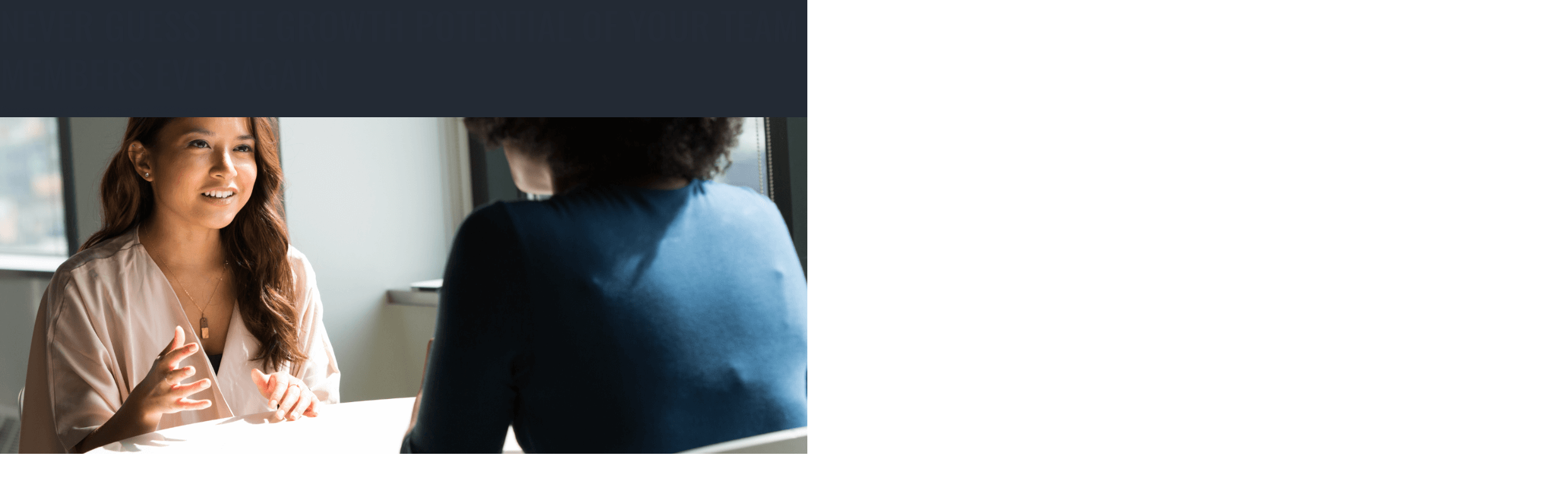

--- FILE ---
content_type: text/html; charset=UTF-8
request_url: https://ecsellinstitute.com/author/admin/
body_size: 11447
content:
<!doctype html>
<html lang="en-US">
<head>
	<meta charset="UTF-8">
	<meta name="viewport" content="width=device-width, initial-scale=1, shrink-to-fit=no, user-scalable=no">
	<link rel="profile" href="https://gmpg.org/xfn/11">

			<!-- Favicon -->
		<link rel="shortcut icon" href="https://ecsellinstitute.com/wp-content/uploads/sites/2/2022/07/fav-institute.svg" type="image/x-icon">
	
	<link rel="preconnect" href="https://fonts.googleapis.com">
	<link rel="preconnect" href="https://fonts.gstatic.com" crossorigin>
	<meta name='robots' content='index, follow, max-image-preview:large, max-snippet:-1, max-video-preview:-1' />

	<!-- This site is optimized with the Yoast SEO Premium plugin v20.10 (Yoast SEO v22.3) - https://yoast.com/wordpress/plugins/seo/ -->
	<title>admin, Author at Ecsell Institute</title>
	<link rel="canonical" href="https://ecsellinstitute.com/author/admin/" />
	<link rel="next" href="https://ecsellinstitute.com/author/admin/page/2/" />
	<meta property="og:locale" content="en_US" />
	<meta property="og:type" content="profile" />
	<meta property="og:title" content="admin" />
	<meta property="og:url" content="https://ecsellinstitute.com/author/admin/" />
	<meta property="og:site_name" content="Ecsell Institute" />
	<meta property="og:image" content="https://secure.gravatar.com/avatar/946ab6038275235087c05ac9ab484a20?s=500&d=mm&r=g" />
	<meta name="twitter:card" content="summary_large_image" />
	<script type="application/ld+json" class="yoast-schema-graph">{"@context":"https://schema.org","@graph":[{"@type":"ProfilePage","@id":"https://ecsellinstitute.com/author/admin/","url":"https://ecsellinstitute.com/author/admin/","name":"admin, Author at Ecsell Institute","isPartOf":{"@id":"https://ecsellinstitute.com/#website"},"primaryImageOfPage":{"@id":"https://ecsellinstitute.com/author/admin/#primaryimage"},"image":{"@id":"https://ecsellinstitute.com/author/admin/#primaryimage"},"thumbnailUrl":"https://ecsellinstitute.com/wp-content/uploads/sites/2/2022/07/Screen-Shot-2022-07-13-at-2.48.54-PM.png","breadcrumb":{"@id":"https://ecsellinstitute.com/author/admin/#breadcrumb"},"inLanguage":"en-US","potentialAction":[{"@type":"ReadAction","target":["https://ecsellinstitute.com/author/admin/"]}]},{"@type":"ImageObject","inLanguage":"en-US","@id":"https://ecsellinstitute.com/author/admin/#primaryimage","url":"https://ecsellinstitute.com/wp-content/uploads/sites/2/2022/07/Screen-Shot-2022-07-13-at-2.48.54-PM.png","contentUrl":"https://ecsellinstitute.com/wp-content/uploads/sites/2/2022/07/Screen-Shot-2022-07-13-at-2.48.54-PM.png","width":1444,"height":738},{"@type":"BreadcrumbList","@id":"https://ecsellinstitute.com/author/admin/#breadcrumb","itemListElement":[{"@type":"ListItem","position":1,"name":"Home","item":"https://ecsellinstitute.com/"},{"@type":"ListItem","position":2,"name":"Archives for admin"}]},{"@type":"WebSite","@id":"https://ecsellinstitute.com/#website","url":"https://ecsellinstitute.com/","name":"Ecsell Institute","description":"Just another My Sites site","publisher":{"@id":"https://ecsellinstitute.com/#organization"},"potentialAction":[{"@type":"SearchAction","target":{"@type":"EntryPoint","urlTemplate":"https://ecsellinstitute.com/?s={search_term_string}"},"query-input":"required name=search_term_string"}],"inLanguage":"en-US"},{"@type":"Organization","@id":"https://ecsellinstitute.com/#organization","name":"Ecsell Institute","url":"https://ecsellinstitute.com/","logo":{"@type":"ImageObject","inLanguage":"en-US","@id":"https://ecsellinstitute.com/#/schema/logo/image/","url":"https://ecsellinstitute.com/wp-content/uploads/sites/2/2022/06/ecsell-institute-logo-1.svg","contentUrl":"https://ecsellinstitute.com/wp-content/uploads/sites/2/2022/06/ecsell-institute-logo-1.svg","width":119,"height":53,"caption":"Ecsell Institute"},"image":{"@id":"https://ecsellinstitute.com/#/schema/logo/image/"},"sameAs":["https://www.facebook.com/TheEcSellInstitute"]},{"@type":"Person","@id":"https://ecsellinstitute.com/#/schema/person/61bed484fcb744801c48355b743f22a4","name":"admin","image":{"@type":"ImageObject","inLanguage":"en-US","@id":"https://ecsellinstitute.com/#/schema/person/image/","url":"https://secure.gravatar.com/avatar/946ab6038275235087c05ac9ab484a20?s=96&d=mm&r=g","contentUrl":"https://secure.gravatar.com/avatar/946ab6038275235087c05ac9ab484a20?s=96&d=mm&r=g","caption":"admin"},"sameAs":["https://dev.millennialwebdevelopment.com/ecsell-sports"],"mainEntityOfPage":{"@id":"https://ecsellinstitute.com/author/admin/"}}]}</script>
	<!-- / Yoast SEO Premium plugin. -->


<link rel="alternate" type="application/rss+xml" title="Ecsell Institute &raquo; Feed" href="https://ecsellinstitute.com/feed/" />
<link rel="alternate" type="application/rss+xml" title="Ecsell Institute &raquo; Comments Feed" href="https://ecsellinstitute.com/comments/feed/" />
<link rel="alternate" type="application/rss+xml" title="Ecsell Institute &raquo; Posts by admin Feed" href="https://ecsellinstitute.com/author/admin/feed/" />
<script>
window._wpemojiSettings = {"baseUrl":"https:\/\/s.w.org\/images\/core\/emoji\/14.0.0\/72x72\/","ext":".png","svgUrl":"https:\/\/s.w.org\/images\/core\/emoji\/14.0.0\/svg\/","svgExt":".svg","source":{"concatemoji":"https:\/\/ecsellinstitute.com\/wp-includes\/js\/wp-emoji-release.min.js?ver=6.4.3"}};
/*! This file is auto-generated */
!function(i,n){var o,s,e;function c(e){try{var t={supportTests:e,timestamp:(new Date).valueOf()};sessionStorage.setItem(o,JSON.stringify(t))}catch(e){}}function p(e,t,n){e.clearRect(0,0,e.canvas.width,e.canvas.height),e.fillText(t,0,0);var t=new Uint32Array(e.getImageData(0,0,e.canvas.width,e.canvas.height).data),r=(e.clearRect(0,0,e.canvas.width,e.canvas.height),e.fillText(n,0,0),new Uint32Array(e.getImageData(0,0,e.canvas.width,e.canvas.height).data));return t.every(function(e,t){return e===r[t]})}function u(e,t,n){switch(t){case"flag":return n(e,"\ud83c\udff3\ufe0f\u200d\u26a7\ufe0f","\ud83c\udff3\ufe0f\u200b\u26a7\ufe0f")?!1:!n(e,"\ud83c\uddfa\ud83c\uddf3","\ud83c\uddfa\u200b\ud83c\uddf3")&&!n(e,"\ud83c\udff4\udb40\udc67\udb40\udc62\udb40\udc65\udb40\udc6e\udb40\udc67\udb40\udc7f","\ud83c\udff4\u200b\udb40\udc67\u200b\udb40\udc62\u200b\udb40\udc65\u200b\udb40\udc6e\u200b\udb40\udc67\u200b\udb40\udc7f");case"emoji":return!n(e,"\ud83e\udef1\ud83c\udffb\u200d\ud83e\udef2\ud83c\udfff","\ud83e\udef1\ud83c\udffb\u200b\ud83e\udef2\ud83c\udfff")}return!1}function f(e,t,n){var r="undefined"!=typeof WorkerGlobalScope&&self instanceof WorkerGlobalScope?new OffscreenCanvas(300,150):i.createElement("canvas"),a=r.getContext("2d",{willReadFrequently:!0}),o=(a.textBaseline="top",a.font="600 32px Arial",{});return e.forEach(function(e){o[e]=t(a,e,n)}),o}function t(e){var t=i.createElement("script");t.src=e,t.defer=!0,i.head.appendChild(t)}"undefined"!=typeof Promise&&(o="wpEmojiSettingsSupports",s=["flag","emoji"],n.supports={everything:!0,everythingExceptFlag:!0},e=new Promise(function(e){i.addEventListener("DOMContentLoaded",e,{once:!0})}),new Promise(function(t){var n=function(){try{var e=JSON.parse(sessionStorage.getItem(o));if("object"==typeof e&&"number"==typeof e.timestamp&&(new Date).valueOf()<e.timestamp+604800&&"object"==typeof e.supportTests)return e.supportTests}catch(e){}return null}();if(!n){if("undefined"!=typeof Worker&&"undefined"!=typeof OffscreenCanvas&&"undefined"!=typeof URL&&URL.createObjectURL&&"undefined"!=typeof Blob)try{var e="postMessage("+f.toString()+"("+[JSON.stringify(s),u.toString(),p.toString()].join(",")+"));",r=new Blob([e],{type:"text/javascript"}),a=new Worker(URL.createObjectURL(r),{name:"wpTestEmojiSupports"});return void(a.onmessage=function(e){c(n=e.data),a.terminate(),t(n)})}catch(e){}c(n=f(s,u,p))}t(n)}).then(function(e){for(var t in e)n.supports[t]=e[t],n.supports.everything=n.supports.everything&&n.supports[t],"flag"!==t&&(n.supports.everythingExceptFlag=n.supports.everythingExceptFlag&&n.supports[t]);n.supports.everythingExceptFlag=n.supports.everythingExceptFlag&&!n.supports.flag,n.DOMReady=!1,n.readyCallback=function(){n.DOMReady=!0}}).then(function(){return e}).then(function(){var e;n.supports.everything||(n.readyCallback(),(e=n.source||{}).concatemoji?t(e.concatemoji):e.wpemoji&&e.twemoji&&(t(e.twemoji),t(e.wpemoji)))}))}((window,document),window._wpemojiSettings);
</script>
<style id='wp-emoji-styles-inline-css'>

	img.wp-smiley, img.emoji {
		display: inline !important;
		border: none !important;
		box-shadow: none !important;
		height: 1em !important;
		width: 1em !important;
		margin: 0 0.07em !important;
		vertical-align: -0.1em !important;
		background: none !important;
		padding: 0 !important;
	}
</style>
<link rel='stylesheet' id='wp-block-library-css' href='https://ecsellinstitute.com/wp-includes/css/dist/block-library/style.min.css?ver=6.4.3' media='all' />
<style id='classic-theme-styles-inline-css'>
/*! This file is auto-generated */
.wp-block-button__link{color:#fff;background-color:#32373c;border-radius:9999px;box-shadow:none;text-decoration:none;padding:calc(.667em + 2px) calc(1.333em + 2px);font-size:1.125em}.wp-block-file__button{background:#32373c;color:#fff;text-decoration:none}
</style>
<style id='global-styles-inline-css'>
body{--wp--preset--color--black: #000000;--wp--preset--color--cyan-bluish-gray: #abb8c3;--wp--preset--color--white: #ffffff;--wp--preset--color--pale-pink: #f78da7;--wp--preset--color--vivid-red: #cf2e2e;--wp--preset--color--luminous-vivid-orange: #ff6900;--wp--preset--color--luminous-vivid-amber: #fcb900;--wp--preset--color--light-green-cyan: #7bdcb5;--wp--preset--color--vivid-green-cyan: #00d084;--wp--preset--color--pale-cyan-blue: #8ed1fc;--wp--preset--color--vivid-cyan-blue: #0693e3;--wp--preset--color--vivid-purple: #9b51e0;--wp--preset--gradient--vivid-cyan-blue-to-vivid-purple: linear-gradient(135deg,rgba(6,147,227,1) 0%,rgb(155,81,224) 100%);--wp--preset--gradient--light-green-cyan-to-vivid-green-cyan: linear-gradient(135deg,rgb(122,220,180) 0%,rgb(0,208,130) 100%);--wp--preset--gradient--luminous-vivid-amber-to-luminous-vivid-orange: linear-gradient(135deg,rgba(252,185,0,1) 0%,rgba(255,105,0,1) 100%);--wp--preset--gradient--luminous-vivid-orange-to-vivid-red: linear-gradient(135deg,rgba(255,105,0,1) 0%,rgb(207,46,46) 100%);--wp--preset--gradient--very-light-gray-to-cyan-bluish-gray: linear-gradient(135deg,rgb(238,238,238) 0%,rgb(169,184,195) 100%);--wp--preset--gradient--cool-to-warm-spectrum: linear-gradient(135deg,rgb(74,234,220) 0%,rgb(151,120,209) 20%,rgb(207,42,186) 40%,rgb(238,44,130) 60%,rgb(251,105,98) 80%,rgb(254,248,76) 100%);--wp--preset--gradient--blush-light-purple: linear-gradient(135deg,rgb(255,206,236) 0%,rgb(152,150,240) 100%);--wp--preset--gradient--blush-bordeaux: linear-gradient(135deg,rgb(254,205,165) 0%,rgb(254,45,45) 50%,rgb(107,0,62) 100%);--wp--preset--gradient--luminous-dusk: linear-gradient(135deg,rgb(255,203,112) 0%,rgb(199,81,192) 50%,rgb(65,88,208) 100%);--wp--preset--gradient--pale-ocean: linear-gradient(135deg,rgb(255,245,203) 0%,rgb(182,227,212) 50%,rgb(51,167,181) 100%);--wp--preset--gradient--electric-grass: linear-gradient(135deg,rgb(202,248,128) 0%,rgb(113,206,126) 100%);--wp--preset--gradient--midnight: linear-gradient(135deg,rgb(2,3,129) 0%,rgb(40,116,252) 100%);--wp--preset--font-size--small: 13px;--wp--preset--font-size--medium: 20px;--wp--preset--font-size--large: 36px;--wp--preset--font-size--x-large: 42px;--wp--preset--spacing--20: 0.44rem;--wp--preset--spacing--30: 0.67rem;--wp--preset--spacing--40: 1rem;--wp--preset--spacing--50: 1.5rem;--wp--preset--spacing--60: 2.25rem;--wp--preset--spacing--70: 3.38rem;--wp--preset--spacing--80: 5.06rem;--wp--preset--shadow--natural: 6px 6px 9px rgba(0, 0, 0, 0.2);--wp--preset--shadow--deep: 12px 12px 50px rgba(0, 0, 0, 0.4);--wp--preset--shadow--sharp: 6px 6px 0px rgba(0, 0, 0, 0.2);--wp--preset--shadow--outlined: 6px 6px 0px -3px rgba(255, 255, 255, 1), 6px 6px rgba(0, 0, 0, 1);--wp--preset--shadow--crisp: 6px 6px 0px rgba(0, 0, 0, 1);}:where(.is-layout-flex){gap: 0.5em;}:where(.is-layout-grid){gap: 0.5em;}body .is-layout-flow > .alignleft{float: left;margin-inline-start: 0;margin-inline-end: 2em;}body .is-layout-flow > .alignright{float: right;margin-inline-start: 2em;margin-inline-end: 0;}body .is-layout-flow > .aligncenter{margin-left: auto !important;margin-right: auto !important;}body .is-layout-constrained > .alignleft{float: left;margin-inline-start: 0;margin-inline-end: 2em;}body .is-layout-constrained > .alignright{float: right;margin-inline-start: 2em;margin-inline-end: 0;}body .is-layout-constrained > .aligncenter{margin-left: auto !important;margin-right: auto !important;}body .is-layout-constrained > :where(:not(.alignleft):not(.alignright):not(.alignfull)){max-width: var(--wp--style--global--content-size);margin-left: auto !important;margin-right: auto !important;}body .is-layout-constrained > .alignwide{max-width: var(--wp--style--global--wide-size);}body .is-layout-flex{display: flex;}body .is-layout-flex{flex-wrap: wrap;align-items: center;}body .is-layout-flex > *{margin: 0;}body .is-layout-grid{display: grid;}body .is-layout-grid > *{margin: 0;}:where(.wp-block-columns.is-layout-flex){gap: 2em;}:where(.wp-block-columns.is-layout-grid){gap: 2em;}:where(.wp-block-post-template.is-layout-flex){gap: 1.25em;}:where(.wp-block-post-template.is-layout-grid){gap: 1.25em;}.has-black-color{color: var(--wp--preset--color--black) !important;}.has-cyan-bluish-gray-color{color: var(--wp--preset--color--cyan-bluish-gray) !important;}.has-white-color{color: var(--wp--preset--color--white) !important;}.has-pale-pink-color{color: var(--wp--preset--color--pale-pink) !important;}.has-vivid-red-color{color: var(--wp--preset--color--vivid-red) !important;}.has-luminous-vivid-orange-color{color: var(--wp--preset--color--luminous-vivid-orange) !important;}.has-luminous-vivid-amber-color{color: var(--wp--preset--color--luminous-vivid-amber) !important;}.has-light-green-cyan-color{color: var(--wp--preset--color--light-green-cyan) !important;}.has-vivid-green-cyan-color{color: var(--wp--preset--color--vivid-green-cyan) !important;}.has-pale-cyan-blue-color{color: var(--wp--preset--color--pale-cyan-blue) !important;}.has-vivid-cyan-blue-color{color: var(--wp--preset--color--vivid-cyan-blue) !important;}.has-vivid-purple-color{color: var(--wp--preset--color--vivid-purple) !important;}.has-black-background-color{background-color: var(--wp--preset--color--black) !important;}.has-cyan-bluish-gray-background-color{background-color: var(--wp--preset--color--cyan-bluish-gray) !important;}.has-white-background-color{background-color: var(--wp--preset--color--white) !important;}.has-pale-pink-background-color{background-color: var(--wp--preset--color--pale-pink) !important;}.has-vivid-red-background-color{background-color: var(--wp--preset--color--vivid-red) !important;}.has-luminous-vivid-orange-background-color{background-color: var(--wp--preset--color--luminous-vivid-orange) !important;}.has-luminous-vivid-amber-background-color{background-color: var(--wp--preset--color--luminous-vivid-amber) !important;}.has-light-green-cyan-background-color{background-color: var(--wp--preset--color--light-green-cyan) !important;}.has-vivid-green-cyan-background-color{background-color: var(--wp--preset--color--vivid-green-cyan) !important;}.has-pale-cyan-blue-background-color{background-color: var(--wp--preset--color--pale-cyan-blue) !important;}.has-vivid-cyan-blue-background-color{background-color: var(--wp--preset--color--vivid-cyan-blue) !important;}.has-vivid-purple-background-color{background-color: var(--wp--preset--color--vivid-purple) !important;}.has-black-border-color{border-color: var(--wp--preset--color--black) !important;}.has-cyan-bluish-gray-border-color{border-color: var(--wp--preset--color--cyan-bluish-gray) !important;}.has-white-border-color{border-color: var(--wp--preset--color--white) !important;}.has-pale-pink-border-color{border-color: var(--wp--preset--color--pale-pink) !important;}.has-vivid-red-border-color{border-color: var(--wp--preset--color--vivid-red) !important;}.has-luminous-vivid-orange-border-color{border-color: var(--wp--preset--color--luminous-vivid-orange) !important;}.has-luminous-vivid-amber-border-color{border-color: var(--wp--preset--color--luminous-vivid-amber) !important;}.has-light-green-cyan-border-color{border-color: var(--wp--preset--color--light-green-cyan) !important;}.has-vivid-green-cyan-border-color{border-color: var(--wp--preset--color--vivid-green-cyan) !important;}.has-pale-cyan-blue-border-color{border-color: var(--wp--preset--color--pale-cyan-blue) !important;}.has-vivid-cyan-blue-border-color{border-color: var(--wp--preset--color--vivid-cyan-blue) !important;}.has-vivid-purple-border-color{border-color: var(--wp--preset--color--vivid-purple) !important;}.has-vivid-cyan-blue-to-vivid-purple-gradient-background{background: var(--wp--preset--gradient--vivid-cyan-blue-to-vivid-purple) !important;}.has-light-green-cyan-to-vivid-green-cyan-gradient-background{background: var(--wp--preset--gradient--light-green-cyan-to-vivid-green-cyan) !important;}.has-luminous-vivid-amber-to-luminous-vivid-orange-gradient-background{background: var(--wp--preset--gradient--luminous-vivid-amber-to-luminous-vivid-orange) !important;}.has-luminous-vivid-orange-to-vivid-red-gradient-background{background: var(--wp--preset--gradient--luminous-vivid-orange-to-vivid-red) !important;}.has-very-light-gray-to-cyan-bluish-gray-gradient-background{background: var(--wp--preset--gradient--very-light-gray-to-cyan-bluish-gray) !important;}.has-cool-to-warm-spectrum-gradient-background{background: var(--wp--preset--gradient--cool-to-warm-spectrum) !important;}.has-blush-light-purple-gradient-background{background: var(--wp--preset--gradient--blush-light-purple) !important;}.has-blush-bordeaux-gradient-background{background: var(--wp--preset--gradient--blush-bordeaux) !important;}.has-luminous-dusk-gradient-background{background: var(--wp--preset--gradient--luminous-dusk) !important;}.has-pale-ocean-gradient-background{background: var(--wp--preset--gradient--pale-ocean) !important;}.has-electric-grass-gradient-background{background: var(--wp--preset--gradient--electric-grass) !important;}.has-midnight-gradient-background{background: var(--wp--preset--gradient--midnight) !important;}.has-small-font-size{font-size: var(--wp--preset--font-size--small) !important;}.has-medium-font-size{font-size: var(--wp--preset--font-size--medium) !important;}.has-large-font-size{font-size: var(--wp--preset--font-size--large) !important;}.has-x-large-font-size{font-size: var(--wp--preset--font-size--x-large) !important;}
.wp-block-navigation a:where(:not(.wp-element-button)){color: inherit;}
:where(.wp-block-post-template.is-layout-flex){gap: 1.25em;}:where(.wp-block-post-template.is-layout-grid){gap: 1.25em;}
:where(.wp-block-columns.is-layout-flex){gap: 2em;}:where(.wp-block-columns.is-layout-grid){gap: 2em;}
.wp-block-pullquote{font-size: 1.5em;line-height: 1.6;}
</style>
<link rel='stylesheet' id='contact-form-7-css' href='https://ecsellinstitute.com/wp-content/plugins/contact-form-7/includes/css/styles.css?ver=5.9.3' media='all' />
<style id='contact-form-7-inline-css'>
.wpcf7 .wpcf7-recaptcha iframe {margin-bottom: 0;}.wpcf7 .wpcf7-recaptcha[data-align="center"] > div {margin: 0 auto;}.wpcf7 .wpcf7-recaptcha[data-align="right"] > div {margin: 0 0 0 auto;}
</style>
<link rel='stylesheet' id='ecsell-style-css' href='https://ecsellinstitute.com/wp-content/themes/ecsell/style.css?ver=1.0.0' media='all' />
<link rel='stylesheet' id='sti-style-css' href='https://ecsellinstitute.com/wp-content/plugins/share-this-image/assets/css/sti.min.css?ver=1.95' media='all' />
<script src="https://ecsellinstitute.com/wp-includes/js/jquery/jquery.min.js?ver=3.7.1" id="jquery-core-js"></script>
<script src="https://ecsellinstitute.com/wp-includes/js/jquery/jquery-migrate.min.js?ver=3.4.1" id="jquery-migrate-js"></script>
<link rel="https://api.w.org/" href="https://ecsellinstitute.com/wp-json/" /><link rel="alternate" type="application/json" href="https://ecsellinstitute.com/wp-json/wp/v2/users/1" /><link rel="EditURI" type="application/rsd+xml" title="RSD" href="https://ecsellinstitute.com/xmlrpc.php?rsd" />
<meta name="generator" content="WordPress 6.4.3" />
<script>
    // Block presence of other buttons
    window.__Marker = {};
    </script><!-- Google tag (gtag.js) -->
<script async src="https://www.googletagmanager.com/gtag/js?id=G-6EPLJ632E8"></script>
<script>
	window.dataLayer = window.dataLayer || [];
	function gtag(){dataLayer.push(arguments);}
	gtag('js', new Date());

	gtag('config', 'G-6EPLJ632E8');
</script>

<!-- Start of HubSpot Embed Code -->
<script type="text/javascript" id="hs-script-loader" async defer src="//js.hs-scripts.com/54127.js"></script>
<!-- End of HubSpot Embed Code -->
	<!-- Style -->
	<link rel="stylesheet" href="https://ecsellinstitute.com/wp-content/themes/ecsell/assets/modules.css?time=2023110801">
	<link rel="stylesheet" href="https://ecsellinstitute.com/wp-content/themes/ecsell/assets/css/theme.min.css?time=2023110801">

	<!-- Optional JavaScript -->
	<script src="https://ecsellinstitute.com/wp-content/themes/ecsell/assets/modules.js?time=2023110801"></script>
	<script src="https://ecsellinstitute.com/wp-content/themes/ecsell/assets/js/theme.js?time=2023110801"></script>

	<script>
		window.markerConfig = {
			destination: '6290e01d9b6c848e3c5e32ca',
			source: 'snippet'
		};
	</script>

	<style>
		.institute-site .dropdown-item.active {
			color: #e97a1b !important; 
			background-color: transparent !important;
		}

		.dropdown-item:focus {
			background-color: transparent !important;
		}
		@media screen and (min-width: 1199.98px) and (max-width: 1536px) {
		header .header-container .navbar .navbar-collapse .navbar-nav .nav-item .nav-link {
		    font-size: 14px;
		}
		.right-menu a {
			font-size:14px;
		}
		header .header-container .navbar .navbar-collapse .navbar-nav .nav-item {
		    margin-right: 30px;
		}
		}		
	</style>
	<script>
!function(e,r,a){if(!e.__Marker){e.__Marker={};var t=[],n={__cs:t};["show","hide","isVisible","capture","cancelCapture","unload","reload","isExtensionInstalled","setReporter","setCustomData","on","off"].forEach(function(e){n[e]=function(){var r=Array.prototype.slice.call(arguments);r.unshift(e),t.push(r)}}),e.Marker=n;var s=r.createElement("script");s.async=1,s.src="https://edge.marker.io/latest/shim.js";var i=r.getElementsByTagName("script")[0];i.parentNode.insertBefore(s,i)}}(window,document);
</script>

			<script type="text/javascript">
				var _hsq = window._hsq = window._hsq || [];
				_hsq.push(['setContentType', 'blog-post']);			
			</script>
		 </head>

<body class="archive author author-admin author-1 hfeed">

<div id="page" class="site">
  <header class="institute-site">
    <div class="header-container">
      <nav class="navbar navbar-expand-xl navbar-dark">
		        	<a class="navbar-brand" href="https://ecsellinstitute.com"><img src="https://ecsellinstitute.com/wp-content/uploads/sites/2/2022/06/ecsell-institute-logo.svg" alt="" class="img-fluid"></a>
		        <button class="navbar-toggler collapsed" type="button" data-bs-toggle="collapse" data-bs-target="#navbarMainMenu">
          <span class="navbar-toggler-icon"></span>
          <span class="visually-hidden">button menu mobile</span>
        </button>

		        <div class="collapse navbar-collapse" id="navbarMainMenu">
          <ul class="navbar-nav me-auto mb-2 mb-lg-0">
									<li class="nav-item dropdown">
							<a class="nav-link dropdown-toggle" href="https://ecsellinstitute.com/connect-with-ecsell/" target="_self">About Us</a>
																							<ul class="dropdown-menu">
																					<a class="dropdown-item " href="https://ecsellinstitute.com/connect-with-ecsell/" target="_self">Our Company</a>
																								<a class="dropdown-item " href="https://ecsellinstitute.com/our-team-speakers/" target="_self">Our Team &amp; Speakers</a>
																								<a class="dropdown-item " href="https://ecsellinstitute.com/our-press/" target="_self">Our Press</a>
																				</ul>
													</li>
												<li class="nav-item dropdown">
							<a class="nav-link dropdown-toggle"  target="_self">Our Process</a>
																							<ul class="dropdown-menu">
																					<a class="dropdown-item " href="https://ecsellinstitute.com/business/" target="_self">Business</a>
																								<a class="dropdown-item " href="http://ecsellsports.com" target="_blank">Sports</a>
																								<a class="dropdown-item " href="https://ecsellinstitute.com/education/" target="_self">Education</a>
																				</ul>
													</li>
												<li class="nav-item ">
							<a class="nav-link " href="https://ecsellinstitute.com/research-insights/" target="_self">Research &amp; Insights</a>
													</li>
												<li class="nav-item ">
							<a class="nav-link " href="https://ecsellinstitute.com/our-company/" target="_self">Our Services</a>
													</li>
						          </ul>
        </div>
		
		        <div class="right-menu">
		            	<a href="https://ecsellinstitute.com/chat-with-an-expert/" target="_self" class="btn btn-orange">Take the first step</a>
		  		  			<a href="https://www.ecsell-learning.com/learn" target="_self" class="profile">
				<img src="https://ecsellinstitute.com/wp-content/themes/ecsell/images/icon-profile.png" alt="profile" class="img-fluid">
				<img src="https://ecsellinstitute.com/wp-content/themes/ecsell/images/icon-profile-hover-orange.png"" alt="profile" class="img-fluid onhover">
			</a>
		          </div>
		      </nav>
    </div>
  </header>

  <script>
	jQuery(document).ready(function(){
		jQuery('header .header-container .navbar .navbar-collapse .navbar-nav .nav-item.dropdown .dropdown-toggle').click(function(e){
			e.preventDefault();
			jQuery(this).parent().find('.dropdown-menu').toggleClass('show');
		})
	})
  </script>

	<main id="primary" class="site-main">

		
			<header class="page-header">
				<h1 class="page-title">Author: <span>admin</span></h1>			</header><!-- .page-header -->

			
<article id="post-827" class="post-827 post type-post status-publish format-standard has-post-thumbnail hentry category-articles category-business">
	<header class="entry-header">
		<h2 class="entry-title"><a href="https://ecsellinstitute.com/9-steps-in-the-recruitment-and-selection-process/" rel="bookmark">9 Steps in the Recruitment and Selection Process</a></h2>			<div class="entry-meta">
				<span class="posted-on">Posted on <a href="https://ecsellinstitute.com/9-steps-in-the-recruitment-and-selection-process/" rel="bookmark"><time class="entry-date published" datetime="2022-07-13T20:06:01+00:00">July 13, 2022</time><time class="updated" datetime="2022-08-17T06:16:00+00:00">August 17, 2022</time></a></span><span class="byline"> by <span class="author vcard"><a class="url fn n" href="https://ecsellinstitute.com/author/admin/">admin</a></span></span>			</div><!-- .entry-meta -->
			</header><!-- .entry-header -->

	
			<a class="post-thumbnail" href="https://ecsellinstitute.com/9-steps-in-the-recruitment-and-selection-process/" aria-hidden="true" tabindex="-1">
				<img width="1444" height="738" src="https://ecsellinstitute.com/wp-content/uploads/sites/2/2022/07/Screen-Shot-2022-07-13-at-2.48.54-PM.png" class="attachment-post-thumbnail size-post-thumbnail wp-post-image" alt="9 Steps in the Recruitment and Selection Process" decoding="async" fetchpriority="high" srcset="https://ecsellinstitute.com/wp-content/uploads/sites/2/2022/07/Screen-Shot-2022-07-13-at-2.48.54-PM.png 1444w, https://ecsellinstitute.com/wp-content/uploads/sites/2/2022/07/Screen-Shot-2022-07-13-at-2.48.54-PM-300x153.png 300w, https://ecsellinstitute.com/wp-content/uploads/sites/2/2022/07/Screen-Shot-2022-07-13-at-2.48.54-PM-1024x523.png 1024w, https://ecsellinstitute.com/wp-content/uploads/sites/2/2022/07/Screen-Shot-2022-07-13-at-2.48.54-PM-768x393.png 768w" sizes="(max-width: 1444px) 100vw, 1444px" />			</a>

			
	<div class="entry-content">
			</div><!-- .entry-content -->

	<footer class="entry-footer">
		<span class="cat-links">Posted in <a href="https://ecsellinstitute.com/category/articles/" rel="category tag">Articles</a>, <a href="https://ecsellinstitute.com/category/business/" rel="category tag">Business</a></span><span class="comments-link"><a href="https://ecsellinstitute.com/9-steps-in-the-recruitment-and-selection-process/#respond">Leave a Comment<span class="screen-reader-text"> on 9 Steps in the Recruitment and Selection Process</span></a></span>	</footer><!-- .entry-footer -->
</article><!-- #post-827 -->

<article id="post-823" class="post-823 post type-post status-publish format-standard has-post-thumbnail hentry category-other">
	<header class="entry-header">
		<h2 class="entry-title"><a href="https://ecsellinstitute.com/career-development-discussion-template/" rel="bookmark">Career Development Discussion Template</a></h2>			<div class="entry-meta">
				<span class="posted-on">Posted on <a href="https://ecsellinstitute.com/career-development-discussion-template/" rel="bookmark"><time class="entry-date published" datetime="2022-07-13T19:59:26+00:00">July 13, 2022</time><time class="updated" datetime="2022-07-13T20:00:03+00:00">July 13, 2022</time></a></span><span class="byline"> by <span class="author vcard"><a class="url fn n" href="https://ecsellinstitute.com/author/admin/">admin</a></span></span>			</div><!-- .entry-meta -->
			</header><!-- .entry-header -->

	
			<a class="post-thumbnail" href="https://ecsellinstitute.com/career-development-discussion-template/" aria-hidden="true" tabindex="-1">
				<img width="1444" height="738" src="https://ecsellinstitute.com/wp-content/uploads/sites/2/2022/07/Screen-Shot-2022-07-13-at-2.48.54-PM.png" class="attachment-post-thumbnail size-post-thumbnail wp-post-image" alt="Career Development Discussion Template" decoding="async" srcset="https://ecsellinstitute.com/wp-content/uploads/sites/2/2022/07/Screen-Shot-2022-07-13-at-2.48.54-PM.png 1444w, https://ecsellinstitute.com/wp-content/uploads/sites/2/2022/07/Screen-Shot-2022-07-13-at-2.48.54-PM-300x153.png 300w, https://ecsellinstitute.com/wp-content/uploads/sites/2/2022/07/Screen-Shot-2022-07-13-at-2.48.54-PM-1024x523.png 1024w, https://ecsellinstitute.com/wp-content/uploads/sites/2/2022/07/Screen-Shot-2022-07-13-at-2.48.54-PM-768x393.png 768w" sizes="(max-width: 1444px) 100vw, 1444px" />			</a>

			
	<div class="entry-content">
			</div><!-- .entry-content -->

	<footer class="entry-footer">
		<span class="cat-links">Posted in <a href="https://ecsellinstitute.com/category/other/" rel="category tag">Other</a></span><span class="comments-link"><a href="https://ecsellinstitute.com/career-development-discussion-template/#respond">Leave a Comment<span class="screen-reader-text"> on Career Development Discussion Template</span></a></span>	</footer><!-- .entry-footer -->
</article><!-- #post-823 -->

<article id="post-814" class="post-814 post type-post status-publish format-standard has-post-thumbnail hentry category-articles category-business">
	<header class="entry-header">
		<h2 class="entry-title"><a href="https://ecsellinstitute.com/814-2/" rel="bookmark">The Easiest Coaching Activity is Also the Most Neglected</a></h2>			<div class="entry-meta">
				<span class="posted-on">Posted on <a href="https://ecsellinstitute.com/814-2/" rel="bookmark"><time class="entry-date published" datetime="2022-07-13T19:49:26+00:00">July 13, 2022</time><time class="updated" datetime="2022-08-17T06:16:04+00:00">August 17, 2022</time></a></span><span class="byline"> by <span class="author vcard"><a class="url fn n" href="https://ecsellinstitute.com/author/admin/">admin</a></span></span>			</div><!-- .entry-meta -->
			</header><!-- .entry-header -->

	
			<a class="post-thumbnail" href="https://ecsellinstitute.com/814-2/" aria-hidden="true" tabindex="-1">
				<img width="1444" height="738" src="https://ecsellinstitute.com/wp-content/uploads/sites/2/2022/07/Screen-Shot-2022-07-13-at-2.48.54-PM.png" class="attachment-post-thumbnail size-post-thumbnail wp-post-image" alt="The Easiest Coaching Activity is Also the Most Neglected" decoding="async" srcset="https://ecsellinstitute.com/wp-content/uploads/sites/2/2022/07/Screen-Shot-2022-07-13-at-2.48.54-PM.png 1444w, https://ecsellinstitute.com/wp-content/uploads/sites/2/2022/07/Screen-Shot-2022-07-13-at-2.48.54-PM-300x153.png 300w, https://ecsellinstitute.com/wp-content/uploads/sites/2/2022/07/Screen-Shot-2022-07-13-at-2.48.54-PM-1024x523.png 1024w, https://ecsellinstitute.com/wp-content/uploads/sites/2/2022/07/Screen-Shot-2022-07-13-at-2.48.54-PM-768x393.png 768w" sizes="(max-width: 1444px) 100vw, 1444px" />			</a>

			
	<div class="entry-content">
			</div><!-- .entry-content -->

	<footer class="entry-footer">
		<span class="cat-links">Posted in <a href="https://ecsellinstitute.com/category/articles/" rel="category tag">Articles</a>, <a href="https://ecsellinstitute.com/category/business/" rel="category tag">Business</a></span><span class="comments-link"><a href="https://ecsellinstitute.com/814-2/#respond">Leave a Comment<span class="screen-reader-text"> on The Easiest Coaching Activity is Also the Most Neglected</span></a></span>	</footer><!-- .entry-footer -->
</article><!-- #post-814 -->

<article id="post-810" class="post-810 post type-post status-publish format-standard has-post-thumbnail hentry category-articles category-business">
	<header class="entry-header">
		<h2 class="entry-title"><a href="https://ecsellinstitute.com/the-great-retention/" rel="bookmark">The Great Retention</a></h2>			<div class="entry-meta">
				<span class="posted-on">Posted on <a href="https://ecsellinstitute.com/the-great-retention/" rel="bookmark"><time class="entry-date published" datetime="2022-07-13T19:34:28+00:00">July 13, 2022</time><time class="updated" datetime="2022-08-17T06:16:07+00:00">August 17, 2022</time></a></span><span class="byline"> by <span class="author vcard"><a class="url fn n" href="https://ecsellinstitute.com/author/admin/">admin</a></span></span>			</div><!-- .entry-meta -->
			</header><!-- .entry-header -->

	
			<a class="post-thumbnail" href="https://ecsellinstitute.com/the-great-retention/" aria-hidden="true" tabindex="-1">
				<img width="1418" height="748" src="https://ecsellinstitute.com/wp-content/uploads/sites/2/2022/07/Screen-Shot-2022-07-13-at-2.34.03-PM.png" class="attachment-post-thumbnail size-post-thumbnail wp-post-image" alt="The Great Retention" decoding="async" loading="lazy" srcset="https://ecsellinstitute.com/wp-content/uploads/sites/2/2022/07/Screen-Shot-2022-07-13-at-2.34.03-PM.png 1418w, https://ecsellinstitute.com/wp-content/uploads/sites/2/2022/07/Screen-Shot-2022-07-13-at-2.34.03-PM-300x158.png 300w, https://ecsellinstitute.com/wp-content/uploads/sites/2/2022/07/Screen-Shot-2022-07-13-at-2.34.03-PM-1024x540.png 1024w, https://ecsellinstitute.com/wp-content/uploads/sites/2/2022/07/Screen-Shot-2022-07-13-at-2.34.03-PM-768x405.png 768w" sizes="(max-width: 1418px) 100vw, 1418px" />			</a>

			
	<div class="entry-content">
			</div><!-- .entry-content -->

	<footer class="entry-footer">
		<span class="cat-links">Posted in <a href="https://ecsellinstitute.com/category/articles/" rel="category tag">Articles</a>, <a href="https://ecsellinstitute.com/category/business/" rel="category tag">Business</a></span><span class="comments-link"><a href="https://ecsellinstitute.com/the-great-retention/#respond">Leave a Comment<span class="screen-reader-text"> on The Great Retention</span></a></span>	</footer><!-- .entry-footer -->
</article><!-- #post-810 -->

<article id="post-806" class="post-806 post type-post status-publish format-standard has-post-thumbnail hentry category-articles category-business">
	<header class="entry-header">
		<h2 class="entry-title"><a href="https://ecsellinstitute.com/leadership-lessons-from-popular-culture-the-motivational-manager/" rel="bookmark">Leadership Lessons From Popular Culture: The Motivational Manager</a></h2>			<div class="entry-meta">
				<span class="posted-on">Posted on <a href="https://ecsellinstitute.com/leadership-lessons-from-popular-culture-the-motivational-manager/" rel="bookmark"><time class="entry-date published" datetime="2022-07-13T19:24:46+00:00">July 13, 2022</time><time class="updated" datetime="2022-08-17T06:16:10+00:00">August 17, 2022</time></a></span><span class="byline"> by <span class="author vcard"><a class="url fn n" href="https://ecsellinstitute.com/author/admin/">admin</a></span></span>			</div><!-- .entry-meta -->
			</header><!-- .entry-header -->

	
			<a class="post-thumbnail" href="https://ecsellinstitute.com/leadership-lessons-from-popular-culture-the-motivational-manager/" aria-hidden="true" tabindex="-1">
				<img width="1440" height="762" src="https://ecsellinstitute.com/wp-content/uploads/sites/2/2022/07/Screen-Shot-2022-07-13-at-2.24.17-PM.png" class="attachment-post-thumbnail size-post-thumbnail wp-post-image" alt="Leadership Lessons From Popular Culture: The Motivational Manager" decoding="async" loading="lazy" srcset="https://ecsellinstitute.com/wp-content/uploads/sites/2/2022/07/Screen-Shot-2022-07-13-at-2.24.17-PM.png 1440w, https://ecsellinstitute.com/wp-content/uploads/sites/2/2022/07/Screen-Shot-2022-07-13-at-2.24.17-PM-300x159.png 300w, https://ecsellinstitute.com/wp-content/uploads/sites/2/2022/07/Screen-Shot-2022-07-13-at-2.24.17-PM-1024x542.png 1024w, https://ecsellinstitute.com/wp-content/uploads/sites/2/2022/07/Screen-Shot-2022-07-13-at-2.24.17-PM-768x406.png 768w" sizes="(max-width: 1440px) 100vw, 1440px" />			</a>

			
	<div class="entry-content">
			</div><!-- .entry-content -->

	<footer class="entry-footer">
		<span class="cat-links">Posted in <a href="https://ecsellinstitute.com/category/articles/" rel="category tag">Articles</a>, <a href="https://ecsellinstitute.com/category/business/" rel="category tag">Business</a></span><span class="comments-link"><a href="https://ecsellinstitute.com/leadership-lessons-from-popular-culture-the-motivational-manager/#respond">Leave a Comment<span class="screen-reader-text"> on Leadership Lessons From Popular Culture: The Motivational Manager</span></a></span>	</footer><!-- .entry-footer -->
</article><!-- #post-806 -->

<article id="post-801" class="post-801 post type-post status-publish format-standard has-post-thumbnail hentry category-articles category-business category-education">
	<header class="entry-header">
		<h2 class="entry-title"><a href="https://ecsellinstitute.com/801-2/" rel="bookmark">Are You a Coach, Leader or Manager?</a></h2>			<div class="entry-meta">
				<span class="posted-on">Posted on <a href="https://ecsellinstitute.com/801-2/" rel="bookmark"><time class="entry-date published" datetime="2022-07-13T19:15:11+00:00">July 13, 2022</time><time class="updated" datetime="2022-08-17T06:16:15+00:00">August 17, 2022</time></a></span><span class="byline"> by <span class="author vcard"><a class="url fn n" href="https://ecsellinstitute.com/author/admin/">admin</a></span></span>			</div><!-- .entry-meta -->
			</header><!-- .entry-header -->

	
			<a class="post-thumbnail" href="https://ecsellinstitute.com/801-2/" aria-hidden="true" tabindex="-1">
				<img width="1444" height="790" src="https://ecsellinstitute.com/wp-content/uploads/sites/2/2022/07/Screen-Shot-2022-07-13-at-2.13.24-PM.png" class="attachment-post-thumbnail size-post-thumbnail wp-post-image" alt="Are You a Coach, Leader or Manager?" decoding="async" loading="lazy" srcset="https://ecsellinstitute.com/wp-content/uploads/sites/2/2022/07/Screen-Shot-2022-07-13-at-2.13.24-PM.png 1444w, https://ecsellinstitute.com/wp-content/uploads/sites/2/2022/07/Screen-Shot-2022-07-13-at-2.13.24-PM-300x164.png 300w, https://ecsellinstitute.com/wp-content/uploads/sites/2/2022/07/Screen-Shot-2022-07-13-at-2.13.24-PM-1024x560.png 1024w, https://ecsellinstitute.com/wp-content/uploads/sites/2/2022/07/Screen-Shot-2022-07-13-at-2.13.24-PM-768x420.png 768w" sizes="(max-width: 1444px) 100vw, 1444px" />			</a>

			
	<div class="entry-content">
			</div><!-- .entry-content -->

	<footer class="entry-footer">
		<span class="cat-links">Posted in <a href="https://ecsellinstitute.com/category/articles/" rel="category tag">Articles</a>, <a href="https://ecsellinstitute.com/category/business/" rel="category tag">Business</a>, <a href="https://ecsellinstitute.com/category/education/" rel="category tag">Education</a></span><span class="comments-link"><a href="https://ecsellinstitute.com/801-2/#respond">Leave a Comment<span class="screen-reader-text"> on Are You a Coach, Leader or Manager?</span></a></span>	</footer><!-- .entry-footer -->
</article><!-- #post-801 -->

<article id="post-796" class="post-796 post type-post status-publish format-standard has-post-thumbnail hentry category-articles category-business category-education category-sports">
	<header class="entry-header">
		<h2 class="entry-title"><a href="https://ecsellinstitute.com/leadership-lessons-from-ted-lasso/" rel="bookmark">Leadership Lessons From Ted Lasso</a></h2>			<div class="entry-meta">
				<span class="posted-on">Posted on <a href="https://ecsellinstitute.com/leadership-lessons-from-ted-lasso/" rel="bookmark"><time class="entry-date published" datetime="2022-07-13T19:06:34+00:00">July 13, 2022</time><time class="updated" datetime="2022-08-17T06:16:20+00:00">August 17, 2022</time></a></span><span class="byline"> by <span class="author vcard"><a class="url fn n" href="https://ecsellinstitute.com/author/admin/">admin</a></span></span>			</div><!-- .entry-meta -->
			</header><!-- .entry-header -->

	
			<a class="post-thumbnail" href="https://ecsellinstitute.com/leadership-lessons-from-ted-lasso/" aria-hidden="true" tabindex="-1">
				<img width="2486" height="1286" src="https://ecsellinstitute.com/wp-content/uploads/sites/2/2022/07/Screen-Shot-2022-07-07-at-12.38.13-AM.png" class="attachment-post-thumbnail size-post-thumbnail wp-post-image" alt="Leadership Lessons From Ted Lasso" decoding="async" loading="lazy" srcset="https://ecsellinstitute.com/wp-content/uploads/sites/2/2022/07/Screen-Shot-2022-07-07-at-12.38.13-AM.png 2486w, https://ecsellinstitute.com/wp-content/uploads/sites/2/2022/07/Screen-Shot-2022-07-07-at-12.38.13-AM-300x155.png 300w, https://ecsellinstitute.com/wp-content/uploads/sites/2/2022/07/Screen-Shot-2022-07-07-at-12.38.13-AM-1024x530.png 1024w, https://ecsellinstitute.com/wp-content/uploads/sites/2/2022/07/Screen-Shot-2022-07-07-at-12.38.13-AM-768x397.png 768w, https://ecsellinstitute.com/wp-content/uploads/sites/2/2022/07/Screen-Shot-2022-07-07-at-12.38.13-AM-1536x795.png 1536w, https://ecsellinstitute.com/wp-content/uploads/sites/2/2022/07/Screen-Shot-2022-07-07-at-12.38.13-AM-2048x1059.png 2048w" sizes="(max-width: 2486px) 100vw, 2486px" />			</a>

			
	<div class="entry-content">
			</div><!-- .entry-content -->

	<footer class="entry-footer">
		<span class="cat-links">Posted in <a href="https://ecsellinstitute.com/category/articles/" rel="category tag">Articles</a>, <a href="https://ecsellinstitute.com/category/business/" rel="category tag">Business</a>, <a href="https://ecsellinstitute.com/category/education/" rel="category tag">Education</a>, <a href="https://ecsellinstitute.com/category/sports/" rel="category tag">Sports</a></span><span class="comments-link"><a href="https://ecsellinstitute.com/leadership-lessons-from-ted-lasso/#respond">Leave a Comment<span class="screen-reader-text"> on Leadership Lessons From Ted Lasso</span></a></span>	</footer><!-- .entry-footer -->
</article><!-- #post-796 -->

<article id="post-788" class="post-788 post type-post status-publish format-standard has-post-thumbnail hentry category-business category-education">
	<header class="entry-header">
		<h2 class="entry-title"><a href="https://ecsellinstitute.com/tedx-talk-why-comfort-will-ruin-your-life-transcript/" rel="bookmark">TEDx Talk: Why Comfort Will Ruin Your Life (Transcript)</a></h2>			<div class="entry-meta">
				<span class="posted-on">Posted on <a href="https://ecsellinstitute.com/tedx-talk-why-comfort-will-ruin-your-life-transcript/" rel="bookmark"><time class="entry-date published" datetime="2022-07-13T18:22:43+00:00">July 13, 2022</time><time class="updated" datetime="2022-11-11T17:32:41+00:00">November 11, 2022</time></a></span><span class="byline"> by <span class="author vcard"><a class="url fn n" href="https://ecsellinstitute.com/author/admin/">admin</a></span></span>			</div><!-- .entry-meta -->
			</header><!-- .entry-header -->

	
			<a class="post-thumbnail" href="https://ecsellinstitute.com/tedx-talk-why-comfort-will-ruin-your-life-transcript/" aria-hidden="true" tabindex="-1">
				<img width="1440" height="670" src="https://ecsellinstitute.com/wp-content/uploads/sites/2/2022/07/Screen-Shot-2022-07-13-at-1.06.12-PM.png" class="attachment-post-thumbnail size-post-thumbnail wp-post-image" alt="TEDx Talk: Why Comfort Will Ruin Your Life (Transcript)" decoding="async" loading="lazy" srcset="https://ecsellinstitute.com/wp-content/uploads/sites/2/2022/07/Screen-Shot-2022-07-13-at-1.06.12-PM.png 1440w, https://ecsellinstitute.com/wp-content/uploads/sites/2/2022/07/Screen-Shot-2022-07-13-at-1.06.12-PM-300x140.png 300w, https://ecsellinstitute.com/wp-content/uploads/sites/2/2022/07/Screen-Shot-2022-07-13-at-1.06.12-PM-1024x476.png 1024w, https://ecsellinstitute.com/wp-content/uploads/sites/2/2022/07/Screen-Shot-2022-07-13-at-1.06.12-PM-768x357.png 768w" sizes="(max-width: 1440px) 100vw, 1440px" />			</a>

			
	<div class="entry-content">
			</div><!-- .entry-content -->

	<footer class="entry-footer">
		<span class="cat-links">Posted in <a href="https://ecsellinstitute.com/category/business/" rel="category tag">Business</a>, <a href="https://ecsellinstitute.com/category/education/" rel="category tag">Education</a></span><span class="comments-link"><a href="https://ecsellinstitute.com/tedx-talk-why-comfort-will-ruin-your-life-transcript/#respond">Leave a Comment<span class="screen-reader-text"> on TEDx Talk: Why Comfort Will Ruin Your Life (Transcript)</span></a></span>	</footer><!-- .entry-footer -->
</article><!-- #post-788 -->

<article id="post-777" class="post-777 post type-post status-publish format-standard has-post-thumbnail hentry category-articles category-business">
	<header class="entry-header">
		<h2 class="entry-title"><a href="https://ecsellinstitute.com/the-differences-between-a-manager-leader-coach/" rel="bookmark">The Differences Between a Manager, Leader &#038; Coach</a></h2>			<div class="entry-meta">
				<span class="posted-on">Posted on <a href="https://ecsellinstitute.com/the-differences-between-a-manager-leader-coach/" rel="bookmark"><time class="entry-date published" datetime="2022-07-13T17:53:10+00:00">July 13, 2022</time><time class="updated" datetime="2022-08-17T06:16:23+00:00">August 17, 2022</time></a></span><span class="byline"> by <span class="author vcard"><a class="url fn n" href="https://ecsellinstitute.com/author/admin/">admin</a></span></span>			</div><!-- .entry-meta -->
			</header><!-- .entry-header -->

	
			<a class="post-thumbnail" href="https://ecsellinstitute.com/the-differences-between-a-manager-leader-coach/" aria-hidden="true" tabindex="-1">
				<img width="1434" height="696" src="https://ecsellinstitute.com/wp-content/uploads/sites/2/2022/07/Screen-Shot-2022-07-12-at-7.47.35-PM.png" class="attachment-post-thumbnail size-post-thumbnail wp-post-image" alt="The Differences Between a Manager, Leader &#038; Coach" decoding="async" loading="lazy" srcset="https://ecsellinstitute.com/wp-content/uploads/sites/2/2022/07/Screen-Shot-2022-07-12-at-7.47.35-PM.png 1434w, https://ecsellinstitute.com/wp-content/uploads/sites/2/2022/07/Screen-Shot-2022-07-12-at-7.47.35-PM-300x146.png 300w, https://ecsellinstitute.com/wp-content/uploads/sites/2/2022/07/Screen-Shot-2022-07-12-at-7.47.35-PM-1024x497.png 1024w, https://ecsellinstitute.com/wp-content/uploads/sites/2/2022/07/Screen-Shot-2022-07-12-at-7.47.35-PM-768x373.png 768w" sizes="(max-width: 1434px) 100vw, 1434px" />			</a>

			
	<div class="entry-content">
			</div><!-- .entry-content -->

	<footer class="entry-footer">
		<span class="cat-links">Posted in <a href="https://ecsellinstitute.com/category/articles/" rel="category tag">Articles</a>, <a href="https://ecsellinstitute.com/category/business/" rel="category tag">Business</a></span><span class="comments-link"><a href="https://ecsellinstitute.com/the-differences-between-a-manager-leader-coach/#respond">Leave a Comment<span class="screen-reader-text"> on The Differences Between a Manager, Leader &#038; Coach</span></a></span>	</footer><!-- .entry-footer -->
</article><!-- #post-777 -->

<article id="post-771" class="post-771 post type-post status-publish format-standard has-post-thumbnail hentry category-articles category-business">
	<header class="entry-header">
		<h2 class="entry-title"><a href="https://ecsellinstitute.com/never-guess-the-growth-potential-of-your-team-members-ever-again/" rel="bookmark">Never Guess the Growth Potential of Your Team Members Ever Again</a></h2>			<div class="entry-meta">
				<span class="posted-on">Posted on <a href="https://ecsellinstitute.com/never-guess-the-growth-potential-of-your-team-members-ever-again/" rel="bookmark"><time class="entry-date published" datetime="2022-07-13T17:43:06+00:00">July 13, 2022</time><time class="updated" datetime="2022-08-17T06:16:27+00:00">August 17, 2022</time></a></span><span class="byline"> by <span class="author vcard"><a class="url fn n" href="https://ecsellinstitute.com/author/admin/">admin</a></span></span>			</div><!-- .entry-meta -->
			</header><!-- .entry-header -->

	
			<a class="post-thumbnail" href="https://ecsellinstitute.com/never-guess-the-growth-potential-of-your-team-members-ever-again/" aria-hidden="true" tabindex="-1">
				<img width="1446" height="770" src="https://ecsellinstitute.com/wp-content/uploads/sites/2/2022/07/Screen-Shot-2022-07-13-at-12.42.37-PM.png" class="attachment-post-thumbnail size-post-thumbnail wp-post-image" alt="Never Guess the Growth Potential of Your Team Members Ever Again" decoding="async" loading="lazy" srcset="https://ecsellinstitute.com/wp-content/uploads/sites/2/2022/07/Screen-Shot-2022-07-13-at-12.42.37-PM.png 1446w, https://ecsellinstitute.com/wp-content/uploads/sites/2/2022/07/Screen-Shot-2022-07-13-at-12.42.37-PM-300x160.png 300w, https://ecsellinstitute.com/wp-content/uploads/sites/2/2022/07/Screen-Shot-2022-07-13-at-12.42.37-PM-1024x545.png 1024w, https://ecsellinstitute.com/wp-content/uploads/sites/2/2022/07/Screen-Shot-2022-07-13-at-12.42.37-PM-768x409.png 768w" sizes="(max-width: 1446px) 100vw, 1446px" />			</a>

			
	<div class="entry-content">
			</div><!-- .entry-content -->

	<footer class="entry-footer">
		<span class="cat-links">Posted in <a href="https://ecsellinstitute.com/category/articles/" rel="category tag">Articles</a>, <a href="https://ecsellinstitute.com/category/business/" rel="category tag">Business</a></span><span class="comments-link"><a href="https://ecsellinstitute.com/never-guess-the-growth-potential-of-your-team-members-ever-again/#respond">Leave a Comment<span class="screen-reader-text"> on Never Guess the Growth Potential of Your Team Members Ever Again</span></a></span>	</footer><!-- .entry-footer -->
</article><!-- #post-771 -->

	<nav class="navigation posts-navigation" aria-label="Posts">
		<h2 class="screen-reader-text">Posts navigation</h2>
		<div class="nav-links"><div class="nav-previous"><a href="https://ecsellinstitute.com/author/admin/page/2/" >Older posts</a></div></div>
	</nav>
	</main><!-- #main -->


<aside id="secondary" class="widget-area">
	<section id="block-2" class="widget widget_block widget_search"><form role="search" method="get" action="https://ecsellinstitute.com/" class="wp-block-search__button-outside wp-block-search__text-button wp-block-search"    ><label class="wp-block-search__label" for="wp-block-search__input-1" >Search</label><div class="wp-block-search__inside-wrapper " ><input class="wp-block-search__input" id="wp-block-search__input-1" placeholder="" value="" type="search" name="s" required /><button aria-label="Search" class="wp-block-search__button wp-element-button" type="submit" >Search</button></div></form></section><section id="block-3" class="widget widget_block"><div class="wp-block-group is-layout-flow wp-block-group-is-layout-flow"><div class="wp-block-group__inner-container"><h2 class="wp-block-heading">Recent Posts</h2><ul class="wp-block-latest-posts__list wp-block-latest-posts"><li><a class="wp-block-latest-posts__post-title" href="https://ecsellinstitute.com/buildingtrust-basedrelationships/">Trust-based Relationships: Key for Effective Leadership</a></li>
<li><a class="wp-block-latest-posts__post-title" href="https://ecsellinstitute.com/what-makes-a-good-boss-pt-3/">What Makes a Good Boss, Pt. 3</a></li>
<li><a class="wp-block-latest-posts__post-title" href="https://ecsellinstitute.com/team-meetings-coaching-activities-series/">Team Meetings: Coaching Activities Series</a></li>
<li><a class="wp-block-latest-posts__post-title" href="https://ecsellinstitute.com/one-to-one-meetings/">One to One Meetings: Coaching Activities Series</a></li>
<li><a class="wp-block-latest-posts__post-title" href="https://ecsellinstitute.com/executive-interview-guide/">Executive Interview Guide</a></li>
</ul></div></div></section><section id="block-4" class="widget widget_block"><div class="wp-block-group is-layout-flow wp-block-group-is-layout-flow"><div class="wp-block-group__inner-container"><h2 class="wp-block-heading">Recent Comments</h2><div class="no-comments wp-block-latest-comments">No comments to show.</div></div></div></section><section id="block-5" class="widget widget_block"><div class="wp-block-group is-layout-flow wp-block-group-is-layout-flow"><div class="wp-block-group__inner-container"><h2 class="wp-block-heading">Archives</h2><ul class="wp-block-archives-list wp-block-archives">	<li><a href='https://ecsellinstitute.com/2023/08/'>August 2023</a></li>
	<li><a href='https://ecsellinstitute.com/2023/06/'>June 2023</a></li>
	<li><a href='https://ecsellinstitute.com/2023/04/'>April 2023</a></li>
	<li><a href='https://ecsellinstitute.com/2023/03/'>March 2023</a></li>
	<li><a href='https://ecsellinstitute.com/2023/01/'>January 2023</a></li>
	<li><a href='https://ecsellinstitute.com/2022/12/'>December 2022</a></li>
	<li><a href='https://ecsellinstitute.com/2022/11/'>November 2022</a></li>
	<li><a href='https://ecsellinstitute.com/2022/10/'>October 2022</a></li>
	<li><a href='https://ecsellinstitute.com/2022/08/'>August 2022</a></li>
	<li><a href='https://ecsellinstitute.com/2022/07/'>July 2022</a></li>
	<li><a href='https://ecsellinstitute.com/2022/06/'>June 2022</a></li>
</ul></div></div></section><section id="block-6" class="widget widget_block"><div class="wp-block-group is-layout-flow wp-block-group-is-layout-flow"><div class="wp-block-group__inner-container"><h2 class="wp-block-heading">Categories</h2><ul class="wp-block-categories-list wp-block-categories">	<li class="cat-item cat-item-11"><a href="https://ecsellinstitute.com/category/articles/">Articles</a>
</li>
	<li class="cat-item cat-item-144"><a href="https://ecsellinstitute.com/category/business/">Business</a>
</li>
	<li class="cat-item cat-item-146"><a href="https://ecsellinstitute.com/category/education/">Education</a>
</li>
	<li class="cat-item cat-item-145"><a href="https://ecsellinstitute.com/category/sports/">Sports</a>
</li>
	<li class="cat-item cat-item-2"><a href="https://ecsellinstitute.com/category/business/white-papers/">White Papers</a>
</li>
	<li class="cat-item cat-item-135"><a href="https://ecsellinstitute.com/category/education/key-studies/">Key Studies</a>
</li>
	<li class="cat-item cat-item-18"><a href="https://ecsellinstitute.com/category/webinars-workshops/">Webinars/Workshops</a>
</li>
	<li class="cat-item cat-item-1"><a href="https://ecsellinstitute.com/category/other/">Other</a>
</li>
</ul></div></div></section></aside><!-- #secondary -->

<footer class="footer-institute">
  <div class="footer-container">
    <div class="left-area">
	        <div class="logo-footer">
        <a href="https://ecsellinstitute.com"><img src="https://ecsellinstitute.com/wp-content/uploads/sites/2/2022/06/ecsell-institute-logo-1.svg" alt="" class="img-fluid"></a>
      </div>
	  
	  		<div class="footer-social">
									<a href="https://www.linkedin.com/company/ecsell-institute/" target="_blank">
							<img src="https://ecsellinstitute.com/wp-content/themes/ecsell/images/icon-linkedin.png" alt="linkedin" class="img-fluid">
							<img src="https://ecsellinstitute.com/wp-content/themes/ecsell/images/icon-linkedin-hover.png" alt="linkedin" class="img-fluid onhover">
						</a>
												<a href="https://www.youtube.com/c/Ecsellinstitute/featured" target="_blank">
							<img src="https://ecsellinstitute.com/wp-content/themes/ecsell/images/icon-youtube.png" alt="youtube" class="img-fluid">
							<img src="https://ecsellinstitute.com/wp-content/themes/ecsell/images/icon-youtube-hover.png" alt="youtube" class="img-fluid onhover">
						</a>
								</div>
	      </div>
    <div class="right-area">
	        <div class="footer-menu">
		        			<a href="https://ecsellinstitute.com/contact-us/" target="_self">Contact Us</a>
					        				<span class="separator"></span>
						        			<a href="https://ecsellinstitute.com/events/2025-ecsell-together-summit/" target="_self">Summit</a>
					        				<span class="separator"></span>
						        			<a href="https://ecsellinstitute.com/events/2024-academy/" target="_self">Academy</a>
					        				<span class="separator"></span>
						        			<a href="https://ecsellinstitute.com/the-coaching-effect-book/" target="_self">Our Book</a>
					        				<span class="separator"></span>
						        			<a href="https://ecsellinstitute.com/connect-with-ecsell/" target="_self">Our Methodology</a>
					        				<span class="separator"></span>
						        			<a href="https://www.oneupcoach.com/login?ret=%2F" target="_blank">One-Up Login</a>
					        				<span class="separator"></span>
						      </div>
	        <div class="footer-bottom">

        <div class="left-text">
		            	<p>3401 Village Drive, Suite 208<br class="d-md-none">
Lincoln, Nebraska 68516</p>
		  
		            	<p><a href="tel:4028054238" target="_blank">(402) 805-4238</a></p>
		          </div>
        <div class="right-text">
		            <a href="https://ecsellinstitute.com/privacy-policy/" target="_self">Privacy Policy</a>
		  
		          </div>
      </div>
    </div>
  </div>
</footer>

</div><!-- #page -->


<style>
.page-id-200 .text-center-bg-clip .top-wave img {
		height: 307px;
	}
	.view-filter.orange-checkbox.bottom_filter {
		background-image: url(https://static.thenounproject.com/png/1256404-200.png);
		background-size: 30px;
		background-repeat: no-repeat;
		background-position: right center;
	}
	.text-icon-right.with-bg.purple-bg .background-image {
		z-index: 1;
		opacity: .5;
	}
	.page-id-200 .text-icon-right.with-bg .top-wave {
		height: 220px;
	}
	@media (max-width: 1450.98px) {
		.page-id-200 .text-center-bg-clip .top-wave img {
			height: 277px;
		}
		.page-id-200 .text-icon-right.with-bg .top-wave {
			height: 145px;
		}
		.page-id-200 .text-icon-right.with-bg.purple-bg .background-image {
		    clip-path: polygon(0 43px,100% 134px,100% calc(100% - 178px),0 calc(100% - 27px));
		}
		.page-id-200 .text-icon-right.with-bg.purple-bg .background-image .img-box {
		width: 100%;
		}
		.page-id-200 .text-icon-right.with-bg .background-image .img-box img {
			object-fit: cover;
		}
	}
	@media (max-width: 767.98px) {
		.page-id-200 .text-icon-right.with-bg.purple-bg .background-image {
		    clip-path: none;
		}
		.page-id-200 .text-icon-right.with-bg.purple-bg.small-padding-top {
			padding-top: 0;
		}
	}
		.contact-us .content-area .form-area form .wpcf7-recaptcha >div {
		margin: auto;
		margin-bottom: 20px;
	}
@media (min-width: 768px) {
body.page-id-1212 .our-company-section-2 .content-area {
    padding-top: 200px;
    padding-bottom: 50px;
    width: 1420px;
    padding-bottom: 250px;
}
body.page-id-1212 .the-academy {
    margin-bottom: -150px;
}
}	
@media (max-width: 1450px) and (min-width: 992px) {
body.postid-1102 .event-about .background-area .image-box img {
    right: 0px;
}
body.postid-1102 .event-banner .content-area h3 {
	font-size: 16px;
}
body.postid-1102 h2,
body.postid-1102 .the-agenda .content-area .vertical-nav-area .nav .nav-link.active,
body.postid-1102 .keynote-speakers .content-area .text-area .keynote-speaker-text-slider .slider-box h3 {
	font-size:48px;
}
body.postid-1102 .btn,
body.postid-1102 .keynote-speakers .content-area .text-area .keynote-speaker-text-slider .slider-box h3 {
	font-size:14px;
}
body.postid-1102 p,
body.postid-1102 .event-faq .content-area .faq-area .accordion .accordion-item .accordion-collapse .accordion-body p,
body.postid-1102 .keynote-speakers .content-area .text-area .keynote-speaker-text-slider .slider-box p {
    font-size: 15px;
}
body.postid-1102 .event-when-where .content-area .form-area h2,
body.postid-1102 .event-when-where .content-area .text-box h2,
body.postid-1102 .event-when-where .content-area .text-box h3,
body.postid-1102 .the-agenda .content-area .vertical-nav-area .nav .nav-link {
    font-size: 32px;
}
body.postid-1102 .event-when-where .content-area .hbspt-form input:not([type=submit]) {
	font-size: 16px;
    line-height: 26px;
}
body.postid-1102 .event-faq .content-area .faq-area .accordion .accordion-item .accordion-header .accordion-button,
body.postid-1102 .event-newsletter .content-area .left-area h3 {
	font-size:20px;
} 
body.postid-1102 .event-when-where .content-area .text-box {
    width: 500px;
}	
}
</style><script src="https://ecsellinstitute.com/wp-content/plugins/contact-form-7/includes/swv/js/index.js?ver=5.9.3" id="swv-js"></script>
<script id="contact-form-7-js-extra">
var wpcf7 = {"api":{"root":"https:\/\/ecsellinstitute.com\/wp-json\/","namespace":"contact-form-7\/v1"}};
</script>
<script src="https://ecsellinstitute.com/wp-content/plugins/contact-form-7/includes/js/index.js?ver=5.9.3" id="contact-form-7-js"></script>
<script src="https://ecsellinstitute.com/wp-content/themes/ecsell/js/navigation.js?ver=1.0.0" id="ecsell-navigation-js"></script>
<script id="sti-script-js-extra">
var sti_vars = {"ajaxurl":"https:\/\/ecsellinstitute.com\/wp-admin\/admin-ajax.php","homeurl":"https:\/\/ecsellinstitute.com\/","selector":"hide-images","title":"","summary":"","short_url":"true","url_structure":"\/%postname%\/","minWidth":"150","minHeight":"150","sharer":"https:\/\/ecsellinstitute.com\/wp-content\/plugins\/share-this-image\/sharer.php","position":"image_hover","analytics":"","buttons":{"desktop":["facebook","twitter","linkedin","pinterest"],"icons":{"facebook":"<svg xmlns=\"http:\/\/www.w3.org\/2000\/svg\" viewBox=\"0 0 24 24\"><path d=\"M18.77 7.46H14.5v-1.9c0-.9.6-1.1 1-1.1h3V.5h-4.33C10.24.5 9.5 3.44 9.5 5.32v2.15h-3v4h3v12h5v-12h3.85l.42-4z\"\/><\/svg>","twitter":"<svg xmlns=\"http:\/\/www.w3.org\/2000\/svg\" viewBox=\"0 0 24 24\"><path d=\"M23.44 4.83c-.8.37-1.5.38-2.22.02.93-.56.98-.96 1.32-2.02-.88.52-1.86.9-2.9 1.1-.82-.88-2-1.43-3.3-1.43-2.5 0-4.55 2.04-4.55 4.54 0 .36.03.7.1 1.04-3.77-.2-7.12-2-9.36-4.75-.4.67-.6 1.45-.6 2.3 0 1.56.8 2.95 2 3.77-.74-.03-1.44-.23-2.05-.57v.06c0 2.2 1.56 4.03 3.64 4.44-.67.2-1.37.2-2.06.08.58 1.8 2.26 3.12 4.25 3.16C5.78 18.1 3.37 18.74 1 18.46c2 1.3 4.4 2.04 6.97 2.04 8.35 0 12.92-6.92 12.92-12.93 0-.2 0-.4-.02-.6.9-.63 1.96-1.22 2.56-2.14z\"\/><\/svg>","linkedin":"<svg xmlns=\"http:\/\/www.w3.org\/2000\/svg\" viewBox=\"0 0 24 24\"><path d=\"M6.5 21.5h-5v-13h5v13zM4 6.5C2.5 6.5 1.5 5.3 1.5 4s1-2.4 2.5-2.4c1.6 0 2.5 1 2.6 2.5 0 1.4-1 2.5-2.6 2.5zm11.5 6c-1 0-2 1-2 2v7h-5v-13h5V10s1.6-1.5 4-1.5c3 0 5 2.2 5 6.3v6.7h-5v-7c0-1-1-2-2-2z\"\/><\/svg>","pinterest":"<svg xmlns=\"http:\/\/www.w3.org\/2000\/svg\" viewBox=\"0 0 24 24\"><path d=\"M12.14.5C5.86.5 2.7 5 2.7 8.75c0 2.27.86 4.3 2.7 5.05.3.12.57 0 .66-.33l.27-1.06c.1-.32.06-.44-.2-.73-.52-.62-.86-1.44-.86-2.6 0-3.33 2.5-6.32 6.5-6.32 3.55 0 5.5 2.17 5.5 5.07 0 3.8-1.7 7.02-4.2 7.02-1.37 0-2.4-1.14-2.07-2.54.4-1.68 1.16-3.48 1.16-4.7 0-1.07-.58-1.98-1.78-1.98-1.4 0-2.55 1.47-2.55 3.42 0 1.25.43 2.1.43 2.1l-1.7 7.2c-.5 2.13-.08 4.75-.04 5 .02.17.22.2.3.1.14-.18 1.82-2.26 2.4-4.33.16-.58.93-3.63.93-3.63.45.88 1.8 1.65 3.22 1.65 4.25 0 7.13-3.87 7.13-9.05C20.5 4.15 17.18.5 12.14.5z\"\/><\/svg>","mobile":"<svg enable-background=\"new 0 0 64 64\" version=\"1.1\" viewBox=\"0 0 64 64\" xml:space=\"preserve\" xmlns=\"http:\/\/www.w3.org\/2000\/svg\" xmlns:xlink=\"http:\/\/www.w3.org\/1999\/xlink\"><path d=\"M48,39.26c-2.377,0-4.515,1-6.033,2.596L24.23,33.172c0.061-0.408,0.103-0.821,0.103-1.246c0-0.414-0.04-0.818-0.098-1.215  l17.711-8.589c1.519,1.609,3.667,2.619,6.054,2.619c4.602,0,8.333-3.731,8.333-8.333c0-4.603-3.731-8.333-8.333-8.333  s-8.333,3.73-8.333,8.333c0,0.414,0.04,0.817,0.098,1.215l-17.711,8.589c-1.519-1.609-3.666-2.619-6.054-2.619  c-4.603,0-8.333,3.731-8.333,8.333c0,4.603,3.73,8.333,8.333,8.333c2.377,0,4.515-1,6.033-2.596l17.737,8.684  c-0.061,0.407-0.103,0.821-0.103,1.246c0,4.603,3.731,8.333,8.333,8.333s8.333-3.73,8.333-8.333C56.333,42.99,52.602,39.26,48,39.26  z\"\/><\/svg>"},"mobile":["facebook","twitter","linkedin","pinterest"]},"twitterVia":"","appId":"","zIndex":"9999999999999999","custom_data":[]};
</script>
<script src="https://ecsellinstitute.com/wp-content/plugins/share-this-image/assets/js/sti.min.js?ver=1.95" id="sti-script-js"></script>

</body>
</html>


--- FILE ---
content_type: text/css; charset=UTF-8
request_url: https://ecsellinstitute.com/wp-content/themes/ecsell/style.css?ver=1.0.0
body_size: 666
content:
/*!
Theme Name: ecsell
Theme URI: http://underscores.me/
Author: Underscores.me
Author URI: http://underscores.me/
Description: Description
Version: 1.0.0
Tested up to: 5.4
Requires PHP: 5.6
License: GNU General Public License v2 or later
License URI: LICENSE
Text Domain: ecsell
Tags: custom-background, custom-logo, custom-menu, featured-images, threaded-comments, translation-ready

This theme, like WordPress, is licensed under the GPL.
Use it to make something cool, have fun, and share what you've learned.

ecsell is based on Underscores https://underscores.me/, (C) 2012-2020 Automattic, Inc.
Underscores is distributed under the terms of the GNU GPL v2 or later.

Normalizing styles have been helped along thanks to the fine work of
Nicolas Gallagher and Jonathan Neal https://necolas.github.io/normalize.css/
*/

.coaches-accordion {
    min-height: 637px;
}

.what-we-do .content-area .left-area .slider-student-image {
    margin: auto;
}

.contact-us .content-area .form-area .wpcf7-not-valid-tip{
    position: unset !important;
    margin-bottom: 10px;
}

.contact-us .content-area .form-area .wpcf7-response-output {
    color: #fff !important;
}

.article-single .gated-form.extend .content-area .hbspt-form fieldset {
    max-width: 100%;
}
.article-single .gated-form.extend .content-area .hbspt-form input:not([type=submit]) {
    width: 100%;
}
.article-single .gated-form.extend .content-area .hbspt-form select {
    max-width: 100%;
    width: 100%;
    filter: drop-shadow(0 3.61409px 3.61409px rgba(0, 0, 0, .05));
    background: #fff;
    border-radius: 21.2328px;
    height: 40px;
    font-family: Lato;
    font-style: normal;
    font-weight: 500;
    font-size: 18px;
    line-height: 30px;
    color: #242b36;
    padding: 3px 22px;
    border: none;
}
.article-single .gated-form.extend .content-area .hbspt-form input.hs-button {
    font-family: Lato;
    font-style: normal;
    font-weight: 400;
    font-size: 16px;
    line-height: 19px;
    text-transform: uppercase;
    min-height: 39px;
    display: inline-flex;
    align-items: center;
    justify-content: center;
    padding: 6px 27px 7px;
    transition: all .35s;
    border-radius: 20px;
    color: #fae100;
    background: #242b36;
    border: 2px solid #242b36;
}
.article-single .gated-form.extend .content-area .hbspt-form input.hs-button:hover {
    background: #fae100;
    color: #242b36;
    border: 2px solid #242b36;
    transition: all .35s;
}

.article-single.gated .main-article .content-area .article-cta {
    display: block !important;
}
.article-single.gated {
  height: 940px!important;
}

@media (max-width: 767.98px) {
.article-single.gated {
    height: 1300px!important;
}
}

.our-press .left-wave img {
    object-position: right;
}

.contact-us .content-area .form-area form .form-input textarea {
    filter: drop-shadow(0 3.61409px 3.61409px rgba(0, 0, 0, .05));
    background: #fff;
    border-radius: 21.2328px;
    padding: 3px 22px;
    font-family: Lato;
    font-style: normal;
    font-weight: 500;
    font-size: 18px;
    line-height: 30px;
    color: #242b36;
    width: 100%;
    height: 80px;
    margin-bottom: 15px;
    border: none;
    -moz-appearance: none;
    -webkit-appearance: none;
    appearance: none;
}
.contact-us .content-area .form-area form .form-input textarea::placeholder {
  opacity: .3;
}

--- FILE ---
content_type: text/css; charset=UTF-8
request_url: https://ecsellinstitute.com/wp-content/themes/ecsell/assets/css/theme.min.css?time=2023110801
body_size: 27570
content:
html{overflow-x:hidden;overflow-y:scroll!important;scroll-behavior:auto!important}body{font-family:Lato,sans-serif;color:#242b36;overflow:hidden}body.no-overflow{overflow:unset}body.lock-scroll,body.scroll-lock{overflow:hidden;position:fixed;width:100%}body.modal-open{padding-right:0!important}body .modal-backdrop.fade{transition:all .35s}body .modal-backdrop.show{opacity:1;background:rgba(0,0,0,.25);-webkit-backdrop-filter:blur(4px);backdrop-filter:blur(4px)}body .content-area{position:relative;max-width:100%;padding:0 20px;margin-left:auto;margin-right:auto}body .white{color:#fff!important}body .yellow{color:#fae100!important}body .red{color:#ab3455!important}body .purple{color:#9862b0!important}body .orange{color:#e97a1b!important}body .orange-bg{background-color:#e97a1b!important}body .dark-bg{background-color:#242b36!important}body .fw900{font-weight:900}body a,body button,body input,body select,body textarea{transition:all .35s}body a:focus,body a:hover,body button:focus,body button:hover,body input:focus,body input:hover,body select:focus,body select:hover,body textarea:focus,body textarea:hover{box-shadow:none!important;outline:0!important;text-decoration:none;transition:all .35s}body a{color:inherit;text-decoration:none}body a:hover{color:inherit}body p{color:#242b36;font-style:normal;font-weight:500;font-size:18px;line-height:30px}body h1,body h2,body h3,body h4,body h5,body h6{font-family:Oswald,sans-serif}body h2{font-family:Oswald;font-style:normal;font-weight:500;font-size:60px;line-height:129.2%;text-transform:uppercase}@media (max-width:767.98px){body h2{font-size:42px}}body h3{font-family:Oswald;font-style:normal;font-weight:400;font-size:40px;line-height:59px;text-transform:uppercase}body .btn{font-family:Lato;font-style:normal;font-weight:400;font-size:16px;line-height:19px;text-transform:uppercase;color:#242b36;background:#fae100;border:2px solid #fae100;min-height:39px;display:inline-flex;align-items:center;justify-content:center;padding:6px 27px 7px;transition:all .35s;border-radius:0;border-radius:20px}@media (max-width:767.98px){body .btn{font-size:12px}}body .btn.btn-primary{color:#242b36;background:#fae100;border:2px solid #fae100}body .btn.btn-primary:hover{background:#242b36;color:#fae100;border:2px solid #fae100;transition:all .35s}body .btn.btn-secondary{color:#fae100;background:#242b36;border:2px solid #242b36}body .btn.btn-secondary:hover{background:#fae100;color:#242b36;border:2px solid #242b36;transition:all .35s}body .btn.btn-invert{color:#fff;background:0 0;border:2px solid #fae100}body .btn.btn-invert:hover{background:#fae100;color:#242b36;border:2px solid #fae100;transition:all .35s}body .btn.btn-invert-orange{color:#fff;background:0 0;border:2px solid #fff}body .btn.btn-invert-orange:hover{background:#fff;color:#e97a1b;border:2px solid #fff;transition:all .35s}body .btn.btn-orange{color:#fff;background:#e97a1b;border:2px solid #e97a1b}body .btn.btn-orange:hover{background:#fff;color:#e97a1b;border:2px solid #e97a1b;transition:all .35s}body .btn.btn-red{color:#fff;background:#ab3455;border:2px solid #ab3455}body .btn.btn-red:hover{background:#fff;color:#ab3455;border:2px solid #ab3455;transition:all .35s}body .btn.btn-purple{color:#fff;background:#9862b0;border:2px solid #9862b0}body .btn.btn-purple:hover{background:#fff;color:#9862b0;border:2px solid #9862b0;transition:all .35s}body .btn.btn-orange-invert{color:#e97a1b;background:#fff;border:2px solid #e97a1b}body .btn.btn-orange-invert:hover{background:#e97a1b;color:#fff;border:2px solid #e97a1b;transition:all .35s}body .btn.btn-orange-invert-border-white{color:#e97a1b!important;background:#fff!important;border:2px solid #fff!important}body .btn.btn-orange-invert-border-white:hover{background:#e97a1b!important;color:#fff!important;border:2px solid #fff!important;transition:all .35s!important}body .btn.btn-red-invert-border-white{color:#ab3455;background:#fff;border:2px solid #fff}body .btn.btn-red-invert-border-white:hover{background:#ab3455;color:#fff;border:2px solid #fff;transition:all .35s}body .btn.btn-purple-invert-border-white{color:#9862b0;background:#fff;border:2px solid #fff}body .btn.btn-purple-invert-border-white:hover{background:#9862b0;color:#fff;border:2px solid #fff;transition:all .35s}body .btn.btn-trans-black{color:#242b36;background:0 0;border:2px solid #242b36}body .btn.btn-trans-black:hover{background:#242b36;color:#fff;border:2px solid #242b36;transition:all .35s}body .btn.btn-white-dark{color:#242b36;background:#fff;border:2px solid #fff}body .btn.btn-white-dark:hover{background:#242b36;color:#fff;border:2px solid #242b36;transition:all .35s}body .bottom-wave,body .top-wave{pointer-events:none}header{background:rgba(36,43,54,.7);-webkit-backdrop-filter:blur(34px);backdrop-filter:blur(34px);position:fixed;top:0;width:100%;z-index:999}header.institute-site .header-container .navbar .navbar-collapse .navbar-nav .nav-item.dropdown .dropdown-menu .dropdown-item:hover{color:#e97a1b}header .header-container{width:1728px;max-width:100%;margin-left:auto;margin-right:auto;padding:12.5px 72px 12.5px 39px}@media (max-width:1309.98px){header .header-container{padding:12.5px}}header .header-container .navbar .navbar-brand{position:relative;margin-right:100px}header .header-container .navbar .navbar-toggler{padding:0;border:none}header .header-container .navbar .navbar-toggler .navbar-toggler-icon{background-image:url(../../images/svg/menu-burger.svg);width:50px;height:50px}@media (max-width:991.98px){header .header-container .navbar .navbar-toggler .navbar-toggler-icon{margin-bottom:0}}@media (max-width:767.98px){header .header-container .navbar .navbar-toggler .navbar-toggler-icon{width:40px;height:40px}}header .header-container .navbar .navbar-toggler:not(.collapsed) .navbar-toggler-icon{background-image:url(../../images/svg/times-icon.svg);width:30px;margin-left:0;margin-right:15px}@media (max-width:767.98px){header .header-container .navbar .navbar-toggler:not(.collapsed) .navbar-toggler-icon{width:25px;margin-right:10px}}header .header-container .navbar .navbar-collapse{position:relative}header .header-container .navbar .navbar-collapse .navbar-nav .nav-item{margin-right:50px}@media (max-width:1250.98px){header .header-container .navbar .navbar-collapse .navbar-nav .nav-item{margin-right:30px}}header .header-container .navbar .navbar-collapse .navbar-nav .nav-item .dropdown-toggle.show::after{transform:scale(-1)}header .header-container .navbar .navbar-collapse .navbar-nav .nav-item .dropdown-menu{background-color:transparent;border:none}header .header-container .navbar .navbar-collapse .navbar-nav .nav-item .dropdown-menu .dropdown-item{color:#fff}@media (min-width:1200px){header .header-container .navbar .navbar-collapse .navbar-nav .nav-item.dropdown{position:relative}header .header-container .navbar .navbar-collapse .navbar-nav .nav-item.dropdown:hover .dropdown-menu{opacity:1;pointer-events:all;transition:all .35s}header .header-container .navbar .navbar-collapse .navbar-nav .nav-item.dropdown .dropdown-toggle::after{display:none}header .header-container .navbar .navbar-collapse .navbar-nav .nav-item.dropdown .dropdown-menu{display:block;position:absolute;top:100%;left:0;opacity:0;pointer-events:none;transition:all .35s;background:rgba(36,43,54,.9);-webkit-backdrop-filter:blur(34px);backdrop-filter:blur(34px);border-radius:0 0 9px 9px;padding:10px 0 0}header .header-container .navbar .navbar-collapse .navbar-nav .nav-item.dropdown .dropdown-menu .dropdown-item{font-family:Lato;font-style:normal;font-weight:500;font-size:16px;line-height:19px;color:#fff;margin-bottom:20px;transition:color .35s}header .header-container .navbar .navbar-collapse .navbar-nav .nav-item.dropdown .dropdown-menu .dropdown-item:hover{background-color:transparent;color:#fae100;transition:color .35s}}header .header-container .navbar .navbar-collapse .navbar-nav .nav-item .nav-link{font-family:Lato;font-style:normal;font-weight:400;font-size:16px;line-height:19px;color:#fff;padding:0;position:relative}header .header-container .navbar .navbar-collapse .navbar-nav .nav-item .nav-link.active{font-weight:900}@media (min-width:1200px){header .header-container .navbar .navbar-collapse .navbar-nav .nav-item .nav-link{padding:0 0 35px;top:17.5px}}@media (max-width:1199.98px){header .header-container .navbar .navbar-collapse .navbar-nav .nav-item .nav-link{margin-top:15px;font-size:24px;line-height:30px}}@media (max-width:1199.98px){header .header-container .navbar .right-menu{display:none}}header .header-container .navbar .right-menu a{margin-left:42px}@media (max-width:1250.98px){header .header-container .navbar .right-menu a{margin-left:15px}}header .header-container .navbar .right-menu a img{width:40px}footer{position:relative;background:#242b36;padding-top:55px;padding-bottom:64px;padding-right:20px}footer.footer-institute{background:#414448}footer.footer-institute .footer-container .right-area .footer-bottom .right-text a:hover,footer.footer-institute .footer-container .right-area .footer-menu a:hover{color:#e97a1b}footer.footer-institute .footer-container .right-area .footer-bottom .right-text a:hover::before,footer.footer-institute .footer-container .right-area .footer-menu a:hover::before{background-color:#e97a1b;transition:all .35s}@media (max-width:991.98px){footer{padding-right:0}}@media (max-width:991.98px){footer{padding-top:50px;padding-bottom:30px}}footer .footer-container{width:1480px;max-width:100%;padding:0 20px;margin-left:auto;margin-right:auto;display:flex;flex-wrap:wrap;align-items:center;justify-content:space-between}footer .footer-container .left-area{flex:0 0 22%;max-width:22%}@media (max-width:1199.98px){footer .footer-container .left-area{flex:0 0 100%;max-width:100%;margin-bottom:50px;display:flex;flex-wrap:wrap;align-items:center;justify-content:space-between}}@media (max-width:767.98px){footer .footer-container .left-area{justify-content:center}}footer .footer-container .left-area .logo-footer{width:153px;margin-bottom:39px}@media (max-width:1199.98px){footer .footer-container .left-area .logo-footer{margin-bottom:0}}@media (max-width:767.98px){footer .footer-container .left-area .logo-footer{margin-bottom:30px;margin-right:25px}}footer .footer-container .left-area .logo-footer img{width:100%}footer .footer-container .left-area .footer-social a{margin-right:5px;margin-bottom:5px;position:relative;width:40.42px;display:inline-block}footer .footer-container .left-area .footer-social a:last-child{margin-right:0}footer .footer-container .left-area .footer-social a img{width:40.42px;transition:all .35s}footer .footer-container .left-area .footer-social a .onhover{position:absolute;width:100%;height:100%;top:0;left:0;-o-object-fit:contain;object-fit:contain;-o-object-position:center;object-position:center;opacity:0;transition:all .35s}footer .footer-container .left-area .footer-social a:hover img{opacity:0}footer .footer-container .left-area .footer-social a:hover .onhover{opacity:1;transition:all .35s}footer .footer-container .right-area{flex:0 0 77.639%;max-width:77.639%}@media (max-width:1199.98px){footer .footer-container .right-area{flex:0 0 100%;max-width:100%}}footer .footer-container .right-area .footer-menu{display:flex;align-items:center;justify-content:space-between}@media (max-width:767.98px){footer .footer-container .right-area .footer-menu{flex-wrap:wrap;justify-content:center}}footer .footer-container .right-area .footer-menu a{font-family:Lato;font-style:normal;font-weight:500;font-size:15px;line-height:134.2%;text-transform:uppercase;color:#fff}@media (max-width:767.98px){footer .footer-container .right-area .footer-menu a{margin:0 20px 20px}}footer .footer-container .right-area .footer-menu a:hover{color:#fae100}footer .footer-container .right-area .footer-menu .separator{width:1px;height:15px;background-color:#fff}@media (max-width:767.98px){footer .footer-container .right-area .footer-menu .separator{display:none}}footer .footer-container .right-area .footer-bottom{border-top:.5px solid rgba(255,255,255,.7);padding-top:29px;margin-top:40px;display:flex;flex-wrap:wrap;align-items:center;justify-content:space-between}@media (max-width:767.98px){footer .footer-container .right-area .footer-bottom{margin-top:20px}}footer .footer-container .right-area .footer-bottom .left-text{flex:0 0 60;max-width:60;display:flex;flex-wrap:wrap;align-items:center}@media (max-width:767.98px){footer .footer-container .right-area .footer-bottom .left-text{flex:0 0 100%;max-width:100%}}footer .footer-container .right-area .footer-bottom .left-text p{font-family:Lato;font-style:normal;font-weight:400;font-size:15px;line-height:134.2%;color:#fff;margin-right:110px;margin-bottom:0}@media (max-width:991.98px){footer .footer-container .right-area .footer-bottom .left-text p{margin-right:20px}}@media (max-width:767.98px){footer .footer-container .right-area .footer-bottom .left-text p{margin-right:0;text-align:center;width:100%}}footer .footer-container .right-area .footer-bottom .left-text p:last-child{margin-right:0}footer .footer-container .right-area .footer-bottom .right-text{flex:0 0 40%;max-width:40%;display:flex;flex-wrap:wrap;align-items:center;justify-content:flex-end}@media (max-width:767.98px){footer .footer-container .right-area .footer-bottom .right-text{flex:0 0 100%;max-width:100%;justify-content:center;margin-top:20px}}footer .footer-container .right-area .footer-bottom .right-text a{font-family:Lato;font-style:normal;font-weight:400;font-size:14px;line-height:134.2%;color:#fff;margin-left:50px;position:relative}footer .footer-container .right-area .footer-bottom .right-text a:hover{color:#fae100}footer .footer-container .right-area .footer-bottom .right-text a:hover::before{background-color:#fae100;transition:all .35s}footer .footer-container .right-area .footer-bottom .right-text a::before{content:"";position:absolute;width:100%;height:1px;background-color:#fff;bottom:0;left:0;transition:all .35s}footer .footer-container .right-area .footer-bottom .right-text a:first-child{margin-left:0}.home-header{position:relative;background-color:#242b36;padding-top:253px;padding-bottom:420px;margin-bottom:-2px}@media (max-width:767.98px){.home-header{padding-top:200px;padding-bottom:100px}}.home-header .background-image{position:absolute;width:1728px;max-width:100%;height:100%;top:0;left:50%;transform:translateX(-50%)}.home-header .background-image img{position:absolute;right:0;top:0}@media (max-width:1199.98px){.home-header .background-image img{top:100px}}.home-header .bottom-wave{position:absolute;width:100%;height:100%;top:0;left:0}@media (max-width:767.98px){.home-header .bottom-wave{display:none}}.home-header .bottom-wave::after{content:"";background-color:#f5f5f5;width:100%;height:200px;position:absolute;bottom:0;left:0;-webkit-clip-path:polygon(0 0,100% calc(100% - 75px),100% 100%,0 100%);clip-path:polygon(0 0,100% calc(100% - 75px),100% 100%,0 100%)}.home-header .bottom-wave img{width:100%;height:239px;position:absolute;left:0;bottom:15px;top:unset}.home-header .content-area{position:relative;width:1474px;max-width:100%;padding:0 40px;margin-left:auto;margin-right:auto}@media (max-width:991.98px){.home-header .content-area{padding:0 20px}}.home-header .content-area .text-area{width:745px;max-width:100%}.home-header .content-area .text-area h2{color:#fff;margin-bottom:29px}.home-header .content-area .text-area p{font-family:Lato;font-style:normal;font-weight:500;font-size:18px;line-height:30px;color:#fff;width:585px;max-width:100%;margin-bottom:40px}.logo-grid{position:relative;background-color:#f5f5f5}.logo-grid.large-padding-bottom{padding-bottom:200px}@media (min-width:2000px){.logo-grid.large-padding-bottom{padding-bottom:300px}}@media (max-width:991.98px){.logo-grid.large-padding-bottom{padding-bottom:100px}}@media (max-width:767.98px){.logo-grid.large-padding-bottom{padding-bottom:20px}}.logo-grid .content-area{width:1470px;max-width:100%;margin-left:auto;margin-right:auto;padding:50px 20px 30px}.logo-grid .content-area .title-area{text-align:center;position:absolute;top:-80px;left:50%;transform:translateX(-50%)}.logo-grid .content-area .title-area.no-negatif-top{position:relative;top:-30px;margin-bottom:50px}@media (max-width:767.98px){.logo-grid .content-area .title-area.no-negatif-top{top:0;margin-bottom:30px}}@media (max-width:767.98px){.logo-grid .content-area .title-area{position:relative;top:0;margin-bottom:30px}}.logo-grid .content-area .title-area h3{font-family:Oswald;font-style:normal;font-weight:400;font-size:40px;line-height:59px;text-align:center;text-transform:uppercase;color:#242b36}.logo-grid .content-area .image-area{display:flex;flex-wrap:wrap;align-items:center;justify-content:center;padding-bottom:50px}.logo-grid .content-area .image-area .slick-track{display:flex;align-items:center}.logo-grid .content-area .image-area img{margin:0 75px;transition:all .35s;-webkit-filter:grayscale(1);filter:grayscale(1)}.logo-grid .content-area .image-area img:hover{transition:all .35s;-webkit-filter:none;filter:none}@media (max-width:1459.98px){.logo-grid .content-area .image-area img{margin:0 40px}}@media (max-width:1099.98px){.logo-grid .content-area .image-area img{margin:0 20px}}@media (max-width:991.98px){.logo-grid .content-area .image-area img{width:70px;max-height:25px;-o-object-fit:contain;object-fit:contain}}.tedx-reno{position:relative;background:#fae100;margin-top:-2px;margin-bottom:-2px;padding-top:190px;padding-bottom:340px}@media (max-width:767.98px){.tedx-reno{padding-top:50px;padding-bottom:50px}}.tedx-reno .top-triangle{position:absolute;top:0;left:0;width:100%;height:180px;background-color:#f5f5f5;-webkit-clip-path:polygon(100% 0,0 0,100% 100%);clip-path:polygon(100% 0,0 0,100% 100%);margin-top:-2px}@media (max-width:767.98px){.tedx-reno .top-triangle{display:none}}.tedx-reno .main-image{position:absolute;width:50%;height:100%;top:0;left:0;width:1728px;max-width:100%;height:100%;top:0;left:50%;transform:translateX(-50%)}@media (max-width:1399.98px){.tedx-reno .main-image{display:flex;align-items:flex-end}.tedx-reno .main-image img{max-width:50%}}@media (max-width:991.98px){.tedx-reno .main-image{width:50%;left:0;transform:none;align-items:flex-start}.tedx-reno .main-image img{max-width:100%}}@media (max-width:767.98px){.tedx-reno .main-image{position:relative;margin-bottom:10px;margin-top:-80px}}.tedx-reno .bottom-image{position:absolute;width:100%;height:250px;bottom:0;left:0;background:#242b36;-webkit-clip-path:polygon(0 calc(100% - 60px),100% 0,100% 100%,0 100%);clip-path:polygon(0 calc(100% - 60px),100% 0,100% 100%,0 100%)}@media (max-width:767.98px){.tedx-reno .bottom-image{display:none}}.tedx-reno .bottom-image img{width:100%;position:absolute;top:0;height:100%;-o-object-fit:cover;object-fit:cover;-o-object-position:bottom;object-position:bottom}@media (max-width:767.98px){.tedx-reno .bottom-image img{top:-60px}}.tedx-reno .content-area{position:relative;width:1468px;max-width:100%;padding:0 20px;margin-left:auto;margin-right:auto}.tedx-reno .content-area .text-area{margin-left:auto;width:778px;max-width:55%}@media (max-width:767.98px){.tedx-reno .content-area .text-area{max-width:100%}}.tedx-reno .content-area .text-area h3{font-family:Oswald;font-style:normal;font-weight:400;font-size:40px;line-height:59px;text-transform:uppercase;color:#242b36;margin-top:20px;margin-bottom:20px}.tedx-reno .content-area .text-area p{font-family:Lato;font-style:normal;font-weight:500;font-size:18px;line-height:30px;color:#242b36;width:600px;max-width:100%}.tedx-reno .content-area .text-area .btn{margin-top:24px}.what-we-do{position:relative;padding-top:115px;padding-bottom:180px;background-color:#242b36}.what-we-do.small-padding-top{padding-top:10px}@media (max-width:767.98px){.what-we-do.small-padding-top{padding-top:50px}}@media (max-width:767.98px){.what-we-do{padding-top:50px;padding-bottom:50px}}.what-we-do .top-wave{position:absolute;width:100%;left:0;bottom:calc(100% - 2px)}@media (max-width:767.98px){.what-we-do .top-wave{display:none}}.what-we-do .top-wave img{width:100%}.what-we-do .content-area{width:1560px;width:1400px;max-width:100%;padding:0 20px;margin-left:auto;margin-right:auto;display:flex;flex-wrap:wrap;justify-content:space-between}.what-we-do .content-area .left-area{flex:0 0 30%;max-width:30%;text-align:center}@media (max-width:991.98px){.what-we-do .content-area .left-area{flex:0 0 50%;max-width:50%}}@media (max-width:767.98px){.what-we-do .content-area .left-area{flex:0 0 100%;max-width:100%;margin-bottom:30px}}.what-we-do .content-area .left-area h2{color:#fff;margin-bottom:30px}.what-we-do .content-area .left-area .slider-student-image{width:285px}@media (max-width:767.98px){.what-we-do .content-area .left-area .slider-student-image{width:150px}}.what-we-do .content-area .left-area .slider-student-image img{width:285px}@media (max-width:767.98px){.what-we-do .content-area .left-area .slider-student-image img{width:150px}}.what-we-do .content-area .right-area{flex:0 0 46.528%;max-width:46.528%}@media (max-width:767.98px){.what-we-do .content-area .right-area{flex:0 0 100%;max-width:100%}}.what-we-do .content-area .right-area h3{font-family:Lato;font-style:normal;font-weight:900;font-size:30px;line-height:36px;text-transform:uppercase;color:#fff;margin-bottom:30px}.what-we-do .content-area .right-area .slider-student-survey{opacity:0;transition:all .35s;margin-top:50px}@media (max-width:767.98px){.what-we-do .content-area .right-area .slider-student-survey{margin-top:0}}.what-we-do .content-area .right-area .slider-student-survey.institute-site{margin-top:200px}@media (max-width:767.98px){.what-we-do .content-area .right-area .slider-student-survey.institute-site{margin-top:0}}.what-we-do .content-area .right-area .slider-student-survey.institute-site .slick-dots li.slick-active a{color:#e97a1b}.what-we-do .content-area .right-area .slider-student-survey.institute-site .slider-box p{width:578px}.what-we-do .content-area .right-area .slider-student-survey.slick-initialized{opacity:1;transition:all .35s}.what-we-do .content-area .right-area .slider-student-survey .slick-dots{text-align:right}.what-we-do .content-area .right-area .slider-student-survey .slick-dots li{margin:0 2px}.what-we-do .content-area .right-area .slider-student-survey .slick-dots li.slick-active a{text-decoration-line:underline;color:#fae100}.what-we-do .content-area .right-area .slider-student-survey .slick-dots li a{font-family:Lato;font-style:normal;font-weight:700;font-size:21px;line-height:30px;letter-spacing:0;color:#fff}.what-we-do .content-area .right-area .slider-student-survey .slider-box p{font-family:Lato;font-style:normal;font-weight:500;font-size:18px;line-height:30px;color:#fff;width:588px;max-width:100%}.what-we-do .content-area .right-area .slider-student-survey .slider-box .btn{margin-top:24px}.the-six-times{position:relative;padding-top:260px;padding-bottom:0;padding-left:38px;background-color:#f5f5f5;margin-top:-130px;-webkit-clip-path:polygon(0 130px,100% 0,100% 100%,0 100%);clip-path:polygon(0 130px,100% 0,100% 100%,0 100%);margin-bottom:-70px}@media (max-width:991.98px){.the-six-times{padding-left:0;margin-bottom:-30px}}@media (max-width:767.98px){.the-six-times{-webkit-clip-path:none;clip-path:none;margin-top:0;padding-top:50px;padding-bottom:50px;margin-bottom:0}}.the-six-times .content-area{width:1390px;max-width:100%;padding:0 20px;margin-left:auto;margin-right:auto;display:flex;flex-wrap:wrap;align-items:center;justify-content:space-between}.the-six-times .content-area .left-area{flex:0 0 42%;max-width:42%;margin-bottom:60px}@media (max-width:767.98px){.the-six-times .content-area .left-area{flex:0 0 100%;max-width:100%;margin-bottom:30px}}.the-six-times .content-area .left-area h2{color:#242b36;margin-bottom:50px}@media (max-width:767.98px){.the-six-times .content-area .left-area h2{margin-bottom:30px}}.the-six-times .content-area .left-area p{font-family:Lato;font-style:normal;font-weight:500;font-size:18px;line-height:30px;color:#242b36}.the-six-times .content-area .left-area .btn{margin-top:14px}.the-six-times .content-area .right-area{flex:0 0 50%;max-width:50%}@media (max-width:767.98px){.the-six-times .content-area .right-area{flex:0 0 100%;max-width:100%}}.the-six-times .content-area .right-area .icon-boxes{display:flex;flex-wrap:wrap;justify-content:space-between}.the-six-times .content-area .right-area .icon-boxes .icon-box{flex:0 0 217px;max-width:217px;text-align:center;margin-bottom:80px}@media (max-width:991.98px){.the-six-times .content-area .right-area .icon-boxes .icon-box{flex:0 0 170px;max-width:170px;margin-bottom:50px}}@media (max-width:767.98px){.the-six-times .content-area .right-area .icon-boxes .icon-box{flex:0 0 150px;max-width:150px;margin-bottom:50px}}.the-six-times .content-area .right-area .icon-boxes .icon-box:hover .image-area .animate{opacity:1;transition:all .35s}.the-six-times .content-area .right-area .icon-boxes .icon-box .image-area{height:100px;margin-bottom:20px;display:flex;align-items:center;justify-content:center;position:relative}.the-six-times .content-area .right-area .icon-boxes .icon-box .image-area img{max-height:100%;position:relative}.the-six-times .content-area .right-area .icon-boxes .icon-box .image-area .animate{position:absolute;width:100%;height:100%;-o-object-fit:contain;object-fit:contain;-o-object-position:center;object-position:center;top:0;left:0;opacity:0;transition:all .35s}.the-six-times .content-area .right-area .icon-boxes .icon-box p{font-family:Lato;font-style:normal;font-weight:700;font-size:18px;line-height:20px;text-align:center;text-transform:uppercase;color:#242b36}@media (max-width:991.98px){.the-six-times .content-area .right-area .icon-boxes .icon-box p{font-size:14px}}.sport-insight-research{position:relative;background-color:#242b36;padding-bottom:200px}.sport-insight-research.institute-home .top-wave{height:175px;background-color:#fff;-webkit-clip-path:polygon(0 0,100% 0,0 100%);clip-path:polygon(0 0,100% 0,0 100%);width:100%;position:relative;top:-2px}.sport-insight-research.institute-home .top-wave img{display:none}.sport-insight-research.institute-home .content-area{width:1370px;padding-top:80px}@media (max-width:767.98px){.sport-insight-research.institute-home .content-area{padding-top:0}}.sport-insight-research.institute-home .content-area .left-area{flex:0 0 44%;max-width:44%;padding-bottom:150px}@media (max-width:767.98px){.sport-insight-research.institute-home .content-area .left-area{flex:0 0 100%;max-width:100%;padding-bottom:30px}}.sport-insight-research.institute-home .content-area .left-area h2{margin-bottom:37px}.sport-insight-research.institute-home .content-area .right-area{flex:0 0 44%;max-width:44%}@media (max-width:767.98px){.sport-insight-research.institute-home .content-area .right-area{flex:0 0 100%;max-width:100%}}.sport-insight-research.institute-home .content-area .right-area .category-slider-area h3{font-family:Lato;font-style:normal;font-weight:900;font-size:30px;line-height:36px}.sport-insight-research.institute-home .content-area .right-area .category-slider-area .category-slider-off .category-slider-box{width:188px;margin-right:30px}.sport-insight-research.institute-home .content-area .right-area .category-slider-area .category-slider-off .category-slider-box .image-area{width:188px}.sport-insight-research.institute-business .top-wave{position:absolute;width:100%;left:0;bottom:calc(100% - 1px)}@media (max-width:767.98px){.sport-insight-research.institute-business .top-wave{display:none}}.sport-insight-research.institute-business .top-wave img{width:100%}.sport-insight-research.institute-business .content-area{width:1370px;padding-top:80px}@media (max-width:767.98px){.sport-insight-research.institute-business .content-area{padding-top:0}}.sport-insight-research.institute-business .content-area .left-area{flex:0 0 44%;max-width:44%}@media (max-width:767.98px){.sport-insight-research.institute-business .content-area .left-area{flex:0 0 100%;max-width:100%;padding-bottom:30px}}.sport-insight-research.institute-business .content-area .left-area h2{margin-bottom:37px}.sport-insight-research.institute-business .content-area .right-area{flex:0 0 44%;max-width:44%}@media (max-width:767.98px){.sport-insight-research.institute-business .content-area .right-area{flex:0 0 100%;max-width:100%}}.sport-insight-research.institute-business .content-area .right-area .category-slider-area h3{font-family:Lato;font-style:normal;font-weight:900;font-size:30px;line-height:36px}.sport-insight-research.institute-business .content-area .right-area .category-slider-area .category-slider-off .category-slider-box{width:188px;margin-right:30px}.sport-insight-research.institute-business .content-area .right-area .category-slider-area .category-slider-off .category-slider-box .image-area{width:188px}.sport-insight-research.institute-company{background-color:#fff;padding-bottom:50px}.sport-insight-research.institute-company .content-area .left-area h2,.sport-insight-research.institute-company .content-area .left-area p{color:#242b36}.sport-insight-research.institute-company .content-area .right-area .category-slider-area .category-slider-off .category-slider-box p,.sport-insight-research.institute-company .content-area .right-area .category-slider-area h3{color:#242b36}.sport-insight-research.institute-company .content-area .right-area .category-slider-area .category-slider-off .category-slider-box .image-area{background-color:#ebebeb}@media (max-width:767.98px){.sport-insight-research{padding-top:50px;padding-bottom:20px}}.sport-insight-research .top-wave img{margin-top:-2px;width:100%}@media (max-width:767.98px){.sport-insight-research .top-wave{display:none}}.sport-insight-research .background-image{position:absolute;width:1728px;max-width:100%;height:100%;top:50px;left:50%;transform:translateX(-50%)}.sport-insight-research .background-image img{position:absolute;top:50%;transform:translateY(-50%)}.sport-insight-research .content-area{position:relative;width:1120px;max-width:100%;padding:0 20px;margin-left:auto;margin-right:auto;display:flex;flex-wrap:wrap;align-items:center;justify-content:space-between}@media (max-width:991.98px){.sport-insight-research .content-area{padding-top:50px;padding-bottom:50px}}@media (max-width:767.98px){.sport-insight-research .content-area{padding-top:0;padding-bottom:0}}.sport-insight-research .content-area .left-area{flex:0 0 50.3%;max-width:50.3%}@media (max-width:767.98px){.sport-insight-research .content-area .left-area{flex:0 0 100%;max-width:100%;margin-bottom:30px}}.sport-insight-research .content-area .left-area h2{color:#fff;margin-bottom:64px}@media (max-width:767.98px){.sport-insight-research .content-area .left-area h2{margin-bottom:30px}}.sport-insight-research .content-area .left-area p{font-family:Lato;font-style:normal;font-weight:500;font-size:18px;line-height:30px;color:#fff}.sport-insight-research .content-area .left-area .btn{margin-top:24px}.sport-insight-research .content-area .right-area{flex:0 0 35.5%;max-width:35.5%}@media (max-width:767.98px){.sport-insight-research .content-area .right-area{flex:0 0 100%;max-width:100%}}.sport-insight-research .content-area .right-area .category-slider-area{margin-bottom:16px}.sport-insight-research .content-area .right-area .category-slider-area h3{font-family:Oswald;font-style:normal;font-weight:500;font-size:30px;line-height:44px;text-transform:uppercase;color:#fff}.sport-insight-research .content-area .right-area .category-slider-area .category-slider-off{opacity:1!important}.sport-insight-research .content-area .right-area .category-slider-area .category-slider,.sport-insight-research .content-area .right-area .category-slider-area .category-slider-off,.sport-insight-research .content-area .right-area .category-slider-area .category-slider-owl{width:100vw;opacity:0;transition:all .35s}.sport-insight-research .content-area .right-area .category-slider-area .category-slider .category-slider-boxes,.sport-insight-research .content-area .right-area .category-slider-area .category-slider-off .category-slider-boxes,.sport-insight-research .content-area .right-area .category-slider-area .category-slider-owl .category-slider-boxes{width:50vw;overflow:scroll;display:flex;-ms-overflow-style:none;scrollbar-width:none}.sport-insight-research .content-area .right-area .category-slider-area .category-slider .category-slider-boxes::-webkit-scrollbar,.sport-insight-research .content-area .right-area .category-slider-area .category-slider-off .category-slider-boxes::-webkit-scrollbar,.sport-insight-research .content-area .right-area .category-slider-area .category-slider-owl .category-slider-boxes::-webkit-scrollbar{display:none}@media (max-width:767.98px){.sport-insight-research .content-area .right-area .category-slider-area .category-slider .category-slider-boxes,.sport-insight-research .content-area .right-area .category-slider-area .category-slider-off .category-slider-boxes,.sport-insight-research .content-area .right-area .category-slider-area .category-slider-owl .category-slider-boxes{width:100vw}}.sport-insight-research .content-area .right-area .category-slider-area .category-slider-off.owl-loaded,.sport-insight-research .content-area .right-area .category-slider-area .category-slider-off.slick-initialized,.sport-insight-research .content-area .right-area .category-slider-area .category-slider-owl.owl-loaded,.sport-insight-research .content-area .right-area .category-slider-area .category-slider-owl.slick-initialized,.sport-insight-research .content-area .right-area .category-slider-area .category-slider.owl-loaded,.sport-insight-research .content-area .right-area .category-slider-area .category-slider.slick-initialized{opacity:1;transition:all .35s}.sport-insight-research .content-area .right-area .category-slider-area .category-slider-off.red-border .category-slider-box .image-area,.sport-insight-research .content-area .right-area .category-slider-area .category-slider-owl.red-border .category-slider-box .image-area,.sport-insight-research .content-area .right-area .category-slider-area .category-slider.red-border .category-slider-box .image-area{border-top-color:#b52555}.sport-insight-research .content-area .right-area .category-slider-area .category-slider-off.purple-border .category-slider-box .image-area,.sport-insight-research .content-area .right-area .category-slider-area .category-slider-owl.purple-border .category-slider-box .image-area,.sport-insight-research .content-area .right-area .category-slider-area .category-slider.purple-border .category-slider-box .image-area{border-top-color:#a05eb5}.sport-insight-research .content-area .right-area .category-slider-area .category-slider .category-slider-box,.sport-insight-research .content-area .right-area .category-slider-area .category-slider-off .category-slider-box,.sport-insight-research .content-area .right-area .category-slider-area .category-slider-owl .category-slider-box{position:relative;margin-right:26px;margin-bottom:20px;width:173px}.sport-insight-research .content-area .right-area .category-slider-area .category-slider .category-slider-box:last-child,.sport-insight-research .content-area .right-area .category-slider-area .category-slider-off .category-slider-box:last-child,.sport-insight-research .content-area .right-area .category-slider-area .category-slider-owl .category-slider-box:last-child{margin-right:500px}@media (min-width:2000px){.sport-insight-research .content-area .right-area .category-slider-area .category-slider .category-slider-box:last-child,.sport-insight-research .content-area .right-area .category-slider-area .category-slider-off .category-slider-box:last-child,.sport-insight-research .content-area .right-area .category-slider-area .category-slider-owl .category-slider-box:last-child{margin-right:1000px}}@media (max-width:1399.98px){.sport-insight-research .content-area .right-area .category-slider-area .category-slider .category-slider-box:last-child,.sport-insight-research .content-area .right-area .category-slider-area .category-slider-off .category-slider-box:last-child,.sport-insight-research .content-area .right-area .category-slider-area .category-slider-owl .category-slider-box:last-child{margin-right:200px}}@media (max-width:767.98px){.sport-insight-research .content-area .right-area .category-slider-area .category-slider .category-slider-box:last-child,.sport-insight-research .content-area .right-area .category-slider-area .category-slider-off .category-slider-box:last-child,.sport-insight-research .content-area .right-area .category-slider-area .category-slider-owl .category-slider-box:last-child{margin-right:80px}}.sport-insight-research .content-area .right-area .category-slider-area .category-slider .category-slider-box .image-area,.sport-insight-research .content-area .right-area .category-slider-area .category-slider-off .category-slider-box .image-area,.sport-insight-research .content-area .right-area .category-slider-area .category-slider-owl .category-slider-box .image-area{width:173px;height:86px;border-top:10px solid #fae100;position:relative;background-color:#fff;margin-bottom:9px}.sport-insight-research .content-area .right-area .category-slider-area .category-slider .category-slider-box .image-area img,.sport-insight-research .content-area .right-area .category-slider-area .category-slider-off .category-slider-box .image-area img,.sport-insight-research .content-area .right-area .category-slider-area .category-slider-owl .category-slider-box .image-area img{position:absolute;width:100%;height:100%;top:0;left:0;-o-object-fit:cover;object-fit:cover;-o-object-position:center;object-position:center}.sport-insight-research .content-area .right-area .category-slider-area .category-slider .category-slider-box p,.sport-insight-research .content-area .right-area .category-slider-area .category-slider-off .category-slider-box p,.sport-insight-research .content-area .right-area .category-slider-area .category-slider-owl .category-slider-box p{font-family:Lato;font-style:normal;font-weight:500;font-size:18px;line-height:30px;color:#fff}.coaches-accordion{position:relative;padding-top:185px;padding-bottom:20px;padding-left:30px;margin-top:-150px;-webkit-clip-path:polygon(0 0,100% 150px,100% 100%,0 100%);clip-path:polygon(0 0,100% 150px,100% 100%,0 100%);background-color:#fff}.coaches-accordion.institute-home{-webkit-clip-path:none;clip-path:none;background-color:#f5f5f5;padding-top:0;padding-left:0;padding-bottom:60px;margin-top:0}@media (max-width:767.98px){.coaches-accordion.institute-home{padding-top:50px}}.coaches-accordion.institute-home .top-wave{position:absolute;width:100%;left:0;bottom:calc(100% - 1px)}@media (max-width:767.98px){.coaches-accordion.institute-home .top-wave{display:none}}.coaches-accordion.institute-home .top-wave img{width:100%}.coaches-accordion.institute-home .content-area .left-area{flex:0 0 46.9%;max-width:46.9%}@media (max-width:767.98px){.coaches-accordion.institute-home .content-area .left-area{flex:0 0 100%;max-width:100%}}.coaches-accordion.institute-home .content-area .left-area p{text-align:justify}.coaches-accordion.institute-home .content-area .right-area .accordion .accordion-item .accordion-header .accordion-button::after{background-image:url(../../images/accordion-min-orange.png)}.coaches-accordion.institute-home .content-area .right-area .accordion .accordion-item .accordion-header .accordion-button.collapsed::after{background-image:url(../../images/accordion-plus-orange.png)}@media (max-width:991.98px){.coaches-accordion{padding-left:0;padding-bottom:50px}}@media (max-width:767.98px){.coaches-accordion{padding-top:50px;margin-top:0;-webkit-clip-path:none;clip-path:none}}.coaches-accordion .content-area{width:1407px;max-width:100%;padding:0 20px;margin-left:auto;margin-right:auto;display:flex;flex-wrap:wrap;justify-content:space-between}.coaches-accordion .content-area .left-area{flex:0 0 44.9%;max-width:44.9%}@media (max-width:767.98px){.coaches-accordion .content-area .left-area{flex:0 0 100%;max-width:100%;margin-bottom:30px}}.coaches-accordion .content-area .left-area h2{color:#242b36;margin-bottom:64px}@media (max-width:767.98px){.coaches-accordion .content-area .left-area h2{margin-bottom:30px}}.coaches-accordion .content-area .left-area p{font-family:Lato;font-style:normal;font-weight:500;font-size:18px;line-height:30px;color:#242b36}.coaches-accordion .content-area .left-area .btn{margin-top:24px}.coaches-accordion .content-area .right-area{flex:0 0 37.5%;max-width:37.5%;padding-top:20px}@media (max-width:767.98px){.coaches-accordion .content-area .right-area{flex:0 0 100%;max-width:100%;padding-top:0}}.coaches-accordion .content-area .right-area .accordion .accordion-item{border-bottom:1px solid rgba(0,0,0,.6);background-color:transparent}.coaches-accordion .content-area .right-area .accordion .accordion-item:last-child{border-bottom:none}.coaches-accordion .content-area .right-area .accordion .accordion-item .accordion-header .accordion-button{font-family:Lato;font-style:normal;font-weight:900;font-size:30px;line-height:36px;text-transform:uppercase;color:#242b36;background:0 0;padding:20px 0;box-shadow:none}@media (max-width:767.98px){.coaches-accordion .content-area .right-area .accordion .accordion-item .accordion-header .accordion-button{font-size:22px;line-height:30px}}.coaches-accordion .content-area .right-area .accordion .accordion-item .accordion-header .accordion-button::after{width:54px;height:54px;background-image:url(../../images/accordion-min.png);background-size:contain;background-repeat:no-repeat;background-position:center;transform:none}@media (max-width:767.98px){.coaches-accordion .content-area .right-area .accordion .accordion-item .accordion-header .accordion-button::after{width:30px;height:30px}}.coaches-accordion .content-area .right-area .accordion .accordion-item .accordion-header .accordion-button.collapsed::after{background-image:url(../../images/accordion-plus.png)}.coaches-accordion .content-area .right-area .accordion .accordion-item .accordion-collapse .accordion-body{padding:0 0 20px}.coaches-accordion .content-area .right-area .accordion .accordion-item .accordion-collapse .accordion-body p{font-family:Lato;font-style:normal;font-weight:500;font-size:18px;line-height:30px;color:#242b36;padding-right:10px}.coaches-accordion .content-area .right-area .accordion .accordion-item .accordion-collapse .accordion-body .btn{margin-top:8px}.testimonial{position:relative;background:#fae100;padding-bottom:269px}.testimonial.institute-site{background-color:#e97a1b;padding-top:100px}@media (max-width:991.98px){.testimonial.institute-site{padding-bottom:400px}}@media (max-width:767.98px){.testimonial.institute-site{padding-top:50px}}.testimonial.institute-site .background-image{max-height:100%}.testimonial.institute-site .top-wave{position:absolute}.testimonial.institute-site .top-wave::before{content:"";width:100%;height:150px;background-color:#f5f5f5;position:absolute;top:0;left:0;-webkit-clip-path:polygon(100% 0,0 0,100% 100%);clip-path:polygon(100% 0,0 0,100% 100%)}.testimonial.institute-site .top-wave img{display:none}.testimonial.institute-site .content-area .left-area{width:675px;position:relative;top:70px}@media (max-width:991.98px){.testimonial.institute-site .content-area .left-area{top:0}}.testimonial.institute-site .content-area .left-area .testimonial-slider .testimonial-slider-box p{color:#fff}.testimonial.institute-site .content-area .left-area .testimonial-slider .slick-dots{bottom:-45px}.testimonial.institute-site .content-area .left-area .testimonial-slider .slick-dots li button::before{background:#fff}.testimonial.institute-business{background-color:#242b36;padding-top:100px}@media (max-width:1199.98px){.testimonial.institute-business{padding-top:50px}}@media (max-width:991.98px){.testimonial.institute-business{padding-bottom:400px}}@media (max-width:767.98px){.testimonial.institute-business{padding-top:50px}}.testimonial.institute-business .top-wave{position:absolute;width:100%;left:0;top:-1px}@media (max-width:767.98px){.testimonial.institute-business .top-wave{display:none}}.testimonial.institute-business .top-wave img{width:100%}.testimonial.institute-business .background-image{max-height:100%}.testimonial.institute-business .content-area .left-area{width:675px;position:relative;top:70px}@media (max-width:991.98px){.testimonial.institute-business .content-area .left-area{top:0}}.testimonial.institute-business .content-area .left-area .testimonial-slider .testimonial-slider-box .testimonial-meta h3,.testimonial.institute-business .content-area .left-area .testimonial-slider .testimonial-slider-box p{color:#fff}.testimonial.institute-business .content-area .left-area .testimonial-slider .slick-dots{bottom:-45px}.testimonial.institute-business .content-area .left-area .testimonial-slider .slick-dots li button::before{background:#fff}.testimonial.institute-education{background-color:#9862b0;padding-top:100px}@media (min-width:2000px){.testimonial.institute-education{padding-top:250px}}@media (max-width:1199.98px){.testimonial.institute-education{padding-top:50px}}@media (max-width:991.98px){.testimonial.institute-education{padding-bottom:400px}}@media (max-width:767.98px){.testimonial.institute-education{padding-top:50px}}.testimonial.institute-education .top-wave{position:absolute;width:100%;left:0;top:-1px}@media (max-width:767.98px){.testimonial.institute-education .top-wave{display:none}}.testimonial.institute-education .top-wave img{width:100%}.testimonial.institute-education .background-image{max-height:100%}.testimonial.institute-education .content-area .left-area{width:675px;position:relative;top:70px}@media (max-width:991.98px){.testimonial.institute-education .content-area .left-area{top:0}}.testimonial.institute-education .content-area .left-area .testimonial-slider .testimonial-slider-box .testimonial-meta p,.testimonial.institute-education .content-area .left-area .testimonial-slider .testimonial-slider-box p{color:#fff}.testimonial.institute-education .content-area .left-area .testimonial-slider .slick-dots{bottom:-45px}.testimonial.institute-education .content-area .left-area .testimonial-slider .slick-dots li button::before{background:#fff}@media (max-width:991.98px){.testimonial{padding-bottom:600px}}@media (max-width:767.98px){.testimonial{padding-bottom:400px}}.testimonial .top-wave{position:relative;width:100%;top:-2px}@media (max-width:767.98px){.testimonial .top-wave{display:none}}.testimonial .top-wave img{width:100%}.testimonial .background-image{position:absolute;right:0;bottom:0;width:52%;max-height:70%;pointer-events:none;mix-blend-mode:luminosity}@media (min-width:2000px){.testimonial .background-image{right:calc((100vw - 1920px)/ 2);bottom:0;width:52%;max-width:50vw}}@media (max-width:991.98px){.testimonial .background-image{right:24%}}@media (max-width:767.98px){.testimonial .background-image{width:100%;right:0}}.testimonial .background-image img{mix-blend-mode:luminosity;margin-bottom:-2px;max-height:900px;-o-object-fit:contain;object-fit:contain}@media (max-width:767.98px){.testimonial .background-image img{max-height:400px;margin-left:auto;margin-right:auto;display:block}}.testimonial .content-area{width:1576px;max-width:100%;padding:0 20px;margin-left:auto;margin-right:auto;padding-top:130px}@media (max-width:991.98px){.testimonial .content-area{padding-top:50px}}.testimonial .content-area .left-area{width:817px;max-width:60%;text-align:center}@media (max-width:991.98px){.testimonial .content-area .left-area{max-width:100%;margin-left:auto;margin-right:auto}}.testimonial .content-area .left-area .icon-quote{margin-bottom:53px}.testimonial .content-area .left-area .icon-quote img{width:125px}.testimonial .content-area .left-area .testimonial-slider{opacity:0;transition:all .35s}.testimonial .content-area .left-area .testimonial-slider.slick-initialized{opacity:1;transition:all .35s}.testimonial .content-area .left-area .testimonial-slider .slick-dots li{margin:0}.testimonial .content-area .left-area .testimonial-slider .slick-dots li.slick-active button::before{opacity:1;width:8px;height:8px}.testimonial .content-area .left-area .testimonial-slider .slick-dots li button::before{content:"";width:6.5px;height:6.5px;border-radius:50%;background:#242b36;opacity:.3;top:50%;left:50%;transform:translate(-50%,-50%)}.testimonial .content-area .left-area .testimonial-slider .testimonial-slider-box p{font-family:Lato;font-style:normal;font-weight:500;font-size:18px;line-height:30px;text-align:center;color:#242b36}.testimonial .content-area .left-area .testimonial-slider .testimonial-slider-box .testimonial-meta{margin-top:24px}.testimonial .content-area .left-area .testimonial-slider .testimonial-slider-box .testimonial-meta h3{font-family:Oswald;font-style:normal;font-weight:500;font-size:25px;line-height:134.2%;text-align:center;text-transform:uppercase;color:#242b36;margin-bottom:0}.testimonial .content-area .left-area .testimonial-slider .testimonial-slider-box .testimonial-meta h4{font-family:Lato;font-style:normal;font-weight:900;font-size:18px;line-height:30px;text-align:center;color:#242b36}.banner-about-us{position:relative;padding-top:176px;padding-bottom:300px;background-color:#fae100}@media (max-width:767.98px){.banner-about-us{padding-top:60px;padding-bottom:50px}}.banner-about-us .background-image{position:absolute;width:1728px;max-width:100%;height:100%;top:0;left:50%;transform:translateX(-50%)}@media (max-width:767.98px){.banner-about-us .background-image{position:relative;height:300px}}.banner-about-us .background-image img{position:absolute;top:0;right:0;max-width:50%}@media (max-width:1399.98px){.banner-about-us .background-image img{top:45%;transform:translateY(-50%)}}@media (max-width:767.98px){.banner-about-us .background-image img{top:0;transform:none;max-width:100%}}.banner-about-us .content-area{width:1388px}.banner-about-us .content-area .text-area{width:1090px;max-width:100%}@media (max-width:1399.98px){.banner-about-us .content-area .text-area{max-width:80%}}@media (max-width:767.98px){.banner-about-us .content-area .text-area{max-width:100%}}.banner-about-us .content-area .text-area h2{margin-bottom:52px}@media (max-width:767.98px){.banner-about-us .content-area .text-area h2{margin-bottom:30px}}.banner-about-us .content-area .text-area h3{margin-bottom:20px}.banner-about-us .content-area .text-area p{text-align:justify}.banner-about-us .content-area .text-area hr{border-top:1px solid #000;margin:39px 0}.team-tilt{position:relative;background-color:#242b36;transform:rotate(5.62deg);width:120vw;left:-10vw;margin-top:-150px;margin-bottom:150px}@media (max-width:991.98px){.team-tilt{margin-bottom:120px}}@media (max-width:767.98px){.team-tilt{margin-top:0;transform:none;margin-bottom:0}}.team-tilt.team-tilt-2{margin-top:-50px;margin-bottom:0}@media (max-width:767.98px){.team-tilt.team-tilt-2{margin-top:0}}.team-tilt.team-tilt-2 .content-area .team-boxes .team-box::before{border-top-color:#fae100}.team-tilt::after{content:"";width:220vw;height:40px;left:-50vw;position:absolute;bottom:-1px;background-color:#fff}.team-tilt .content-area{width:100vw}.team-tilt .content-area .team-boxes{display:flex;top:-50px;position:relative;width:1728px;max-width:100%;margin-left:auto;margin-right:auto}@media (max-width:767.98px){.team-tilt .content-area .team-boxes{top:0;flex-wrap:wrap}}.team-tilt .content-area .team-boxes .team-box{position:relative;flex:0 0 25%;max-width:25%}@media (max-width:767.98px){.team-tilt .content-area .team-boxes .team-box{flex:0 0 100%;max-width:100%}}.team-tilt .content-area .team-boxes .team-box::before{content:"";width:250vw;height:130px;background-color:#242b36;border-top:5px solid #fff;left:-100vw;position:absolute;bottom:-15px;z-index:1}@media (max-width:991.98px){.team-tilt .content-area .team-boxes .team-box::before{height:70px;bottom:0}}@media (max-width:767.98px){.team-tilt .content-area .team-boxes .team-box::before{border-top:1px solid #fff;border-bottom:5px solid #fff;bottom:-10px}}.team-tilt .content-area .team-boxes .team-box .photo-area{text-align:center;transform:rotate(-5.62deg)}@media (max-width:767.98px){.team-tilt .content-area .team-boxes .team-box .photo-area{transform:none}}.team-tilt .content-area .team-boxes .team-box .photo-area img{position:relative;height:300px;-o-object-fit:contain;object-fit:contain;-o-object-position:bottom;object-position:bottom;transition:all .35s}.team-tilt .content-area .team-boxes .team-box .photo-area:hover img{transform:scale(1.2);transition:all .35s}.team-tilt .content-area .team-boxes .team-box .text-area{text-align:center;transform:rotate(-5.62deg);z-index:2;position:relative;margin-left:10%}@media (max-width:767.98px){.team-tilt .content-area .team-boxes .team-box .text-area{transform:none;margin-left:0}}.team-tilt .content-area .team-boxes .team-box .text-area h3{font-family:Oswald;font-style:normal;font-weight:500;font-size:25px;line-height:134.2%;text-align:center;text-transform:uppercase;color:#fff;margin-bottom:0;white-space:nowrap}@media (max-width:1499.98px){.team-tilt .content-area .team-boxes .team-box .text-area h3{font-size:22px;white-space:normal;display:flex;align-items:center;justify-content:center}}@media (max-width:1399.98px){.team-tilt .content-area .team-boxes .team-box .text-area h3{min-height:60px}}@media (max-width:991.98px){.team-tilt .content-area .team-boxes .team-box .text-area h3{font-size:14px;min-height:unset;white-space:nowrap}}.team-tilt .content-area .team-boxes .team-box .text-area p{font-family:Lato;font-style:normal;font-weight:900;font-size:18px;line-height:30px;text-align:center;color:#fff;white-space:nowrap}@media (max-width:1499.98px){.team-tilt .content-area .team-boxes .team-box .text-area p{font-size:14px;line-height:1.2}}@media (max-width:991.98px){.team-tilt .content-area .team-boxes .team-box .text-area p{font-size:9px}}@media (max-width:767.98px){.team-tilt .content-area .team-boxes .team-box .text-area p{font-size:12px}}.the-six-number{position:relative;margin-top:-100px;padding-bottom:185px;margin-bottom:-2px}@media (max-width:767.98px){.the-six-number{padding-top:50px;padding-bottom:400px;margin-top:0;background-color:#242b36}}.the-six-number .top-wave{position:relative;width:200vw;left:-50vw;top:80px;height:250px;background-color:#242b36;transform:rotate(5.62deg);margin-bottom:-70px;pointer-events:none}@media (max-width:767.98px){.the-six-number .top-wave{display:none}}.the-six-number .background-image{position:absolute;width:1728px;max-width:100%;height:100%;top:175px;top:16%}@media (min-width:1728px){.the-six-number .background-image{left:calc((100vw - 1728px)/ 2)}}@media (max-width:767.98px){.the-six-number .background-image{top:0}}.the-six-number .background-image::before{content:"";background-color:#242b36;position:absolute;top:0;left:-100vw;width:350vw;height:100%}.the-six-number .background-image img{position:absolute;right:0;z-index:1}@media (max-width:1449.98px){.the-six-number .background-image img{width:50%;top:50%;transform:translateY(-50%)}}@media (max-width:767.98px){.the-six-number .background-image img{width:70%;bottom:0;transform:none;top:unset}}.the-six-number .bottom-wave{position:absolute;width:100%;height:100%;bottom:0;left:0;pointer-events:none}@media (max-width:767.98px){.the-six-number .bottom-wave{display:none}}.the-six-number .bottom-wave img{position:absolute;width:100%;bottom:0;left:0}.the-six-number .content-area{z-index:2;width:1392px}.the-six-number .content-area .top-text h2{color:#fff;margin-bottom:21px}.the-six-number .content-area .top-text p{color:#fff;margin-bottom:30px}@media (max-width:1449.98px){.the-six-number .content-area .numbered-text{width:50%}}@media (max-width:767.98px){.the-six-number .content-area .numbered-text{width:100%}}.the-six-number .content-area .numbered-text .numbered-text-box{display:flex;margin-bottom:20px}.the-six-number .content-area .numbered-text .numbered-text-box .numbered{flex:0 0 50px}.the-six-number .content-area .numbered-text .numbered-text-box .numbered h3{font-family:Oswald;font-style:normal;font-weight:500;font-size:60px;line-height:129.2%;text-transform:uppercase;color:#fff}.the-six-number .content-area .numbered-text .numbered-text-box .text{flex:1 1 auto;padding-top:14px}.the-six-number .content-area .numbered-text .numbered-text-box .text h4{font-family:Oswald;font-style:normal;font-weight:400;font-size:30px;line-height:1;text-transform:uppercase;color:#fff;margin-bottom:0}.the-six-number .content-area .numbered-text .numbered-text-box .text p{font-family:Lato;font-style:normal;font-weight:500;font-size:18px;line-height:30px;color:#fff;margin:0}.best-tedx{position:relative;background-color:#fae100;padding-top:70px;padding-bottom:200px}@media (max-width:767.98px){.best-tedx{padding-top:50px;padding-bottom:50px}}.best-tedx .content-area{width:1380px}.best-tedx .content-area .video-embed{width:51.6%;float:right;margin-left:65px}@media (max-width:991.98px){.best-tedx .content-area .video-embed{width:100%;margin-left:0;margin-bottom:30px}}.best-tedx .content-area h2{margin-bottom:64px}@media (max-width:991.98px){.best-tedx .content-area h2{margin-bottom:30px}}.best-tedx .content-area p{margin-bottom:30px;text-align:justify}.coaching-evaluation-survey{position:relative;padding-top:100px;padding-bottom:150px}@media (max-width:1199.98px){.coaching-evaluation-survey{padding-top:50px;padding-bottom:50px}}.coaching-evaluation-survey .top-wave{position:absolute;bottom:calc(100% - 2px);left:0;width:100%;height:200px}@media (max-width:767.98px){.coaching-evaluation-survey .top-wave{display:none}}.coaching-evaluation-survey .top-wave img{position:relative;width:100%;height:100%;left:0}.coaching-evaluation-survey .background-image{position:absolute;width:1728px;max-width:100%;height:100%;top:0;left:50%;transform:translateX(-50%)}@media (max-width:1199.98px){.coaching-evaluation-survey .background-image{position:relative;top:50px}}.coaching-evaluation-survey .background-image img{position:absolute;left:0;top:-50px}@media (max-width:1199.98px){.coaching-evaluation-survey .background-image img{position:relative}}.coaching-evaluation-survey .content-area{width:1536px}.coaching-evaluation-survey .content-area .text-area{width:978px;max-width:100%;margin-left:auto;text-align:center}.coaching-evaluation-survey .content-area .text-area h2{margin-bottom:40px}@media (max-width:991.98px){.coaching-evaluation-survey .content-area .text-area h2{font-size:45px}}@media (max-width:767.98px){.coaching-evaluation-survey .content-area .text-area h2{font-size:42px}}.coaching-evaluation-survey .content-area .text-area h2 small{display:block;font-size:40px;line-height:59px;font-weight:400}@media (max-width:767.98px){.coaching-evaluation-survey .content-area .text-area h2 small{font-size:20px}}.coaching-evaluation-survey .content-area .text-area p{width:920px;max-width:100%;margin-left:auto;margin-right:auto}.coaching-evaluation-survey .content-area .text-area .btn{margin-top:24px}.banner-free-consultation{position:relative;padding-top:280px;padding-bottom:280px;background-color:#242b36}@media (max-width:991.98px){.banner-free-consultation{padding-top:150px;padding-bottom:400px}}@media (max-width:767.98px){.banner-free-consultation{padding-top:150px;padding-bottom:200px}}.banner-free-consultation .background-image{position:absolute;width:1728px;max-width:100%;height:100%;top:0}@media (min-width:1728px){.banner-free-consultation .background-image{left:calc((100vw - 1728px)/ 2)}}.banner-free-consultation .background-image img{position:absolute;right:0;bottom:0;mix-blend-mode:luminosity}@media (max-width:991.98px){.banner-free-consultation .background-image img{bottom:-20px}}.banner-free-consultation .content-area{width:1464px}.banner-free-consultation .content-area h2{color:#fff}.cta{position:relative;padding-top:50px;padding-bottom:110px}@media (max-width:767.98px){.cta{padding-top:50px;padding-bottom:50px}}.cta.cta-1{background-color:#fae100}.cta.cta-1.orange-bg{background-color:#e97a1b}.cta.cta-1.orange-bg .content-area h2,.cta.cta-1.orange-bg .content-area p{color:#fff}.cta.cta-1 .top-wave{position:absolute;width:100%;bottom:calc(100% - 2px)}@media (max-width:767.98px){.cta.cta-1 .top-wave{display:none}}.cta.cta-1 .top-wave img{width:100%}.cta.cta-2{background-color:#242b36;padding-top:100px;padding-bottom:250px}@media (max-width:767.98px){.cta.cta-2{padding-top:50px;padding-bottom:50px}}@media (max-width:991.98px){.cta.cta-2.institute-chat-expert{padding-bottom:150px!important}}.cta.cta-2.institute-chat-expert .content-area{width:1340px}.cta.cta-2.institute-chat-expert .content-area .text_area{max-width:740px}@media (max-width:1199.98px){.cta.cta-2.institute-chat-expert .content-area .text_area{max-width:100%;padding-bottom:100px;padding-top:0}}@media (max-width:991.98px){.cta.cta-2.institute-chat-expert .content-area .text_area{padding-bottom:0}}.cta.cta-2 .top-wave{position:absolute;width:100%;height:50px;background-color:#242b36;bottom:calc(100% - 2px);-webkit-clip-path:polygon(100% 0,0 100%,100% 100%);clip-path:polygon(100% 0,0 100%,100% 100%)}@media (max-width:767.98px){.cta.cta-2 .top-wave{display:none}}.cta.cta-3{background-color:#fff;padding-bottom:150px}@media (max-width:991.98px){.cta.cta-3.institute-chat-expert{padding-bottom:50px!important}}@media (max-width:767.98px){.cta.cta-3.institute-chat-expert{padding-bottom:50px!important}}.cta.cta-3.institute-chat-expert .content-area{width:1340px}.cta.cta-3.institute-chat-expert .content-area .img_area{width:300px}.cta.cta-3.institute-chat-expert .content-area .img_area img{width:100%}.cta.cta-3.institute-chat-expert .content-area .text_area{max-width:910px;padding-top:0!important}@media (max-width:1199.98px){.cta.cta-3.institute-chat-expert .content-area .text_area{max-width:100%;padding-bottom:50px}}.cta.cta-3.institute-chat-expert .content-area .text_area .button-right{margin-top:24px!important}@media (max-width:767.98px){.cta.cta-3{padding-bottom:50px}}.cta.cta-3 .top-wave{position:absolute;width:100%;bottom:calc(100% - 2px)}@media (max-width:767.98px){.cta.cta-3 .top-wave{display:none}}.cta.cta-3 .top-wave img{width:100%}.cta .content-area{width:1300px}.cta .content-area h2{margin-bottom:52px}@media (max-width:767.98px){.cta .content-area h2{margin-bottom:30px}}.cta .content-area .button-right{text-align:right;padding-right:50px;margin-top:40px}@media (max-width:767.98px){.cta .content-area .button-right{padding-right:0}}.cta .content-area .button-left{text-align:left;padding-right:50px;margin-top:40px}@media (max-width:767.98px){.cta .content-area .button-left{padding-right:0}}.banner-featured-slide{position:relative;padding-top:267px;padding-bottom:210px;background-color:#242b36}@media (max-width:767.98px){.banner-featured-slide{padding-top:150px;padding-bottom:100px}}.banner-featured-slide .background-image{position:absolute;width:100%;height:100%;top:0;left:0}.banner-featured-slide .background-image img{position:absolute;width:100%;height:100%;top:0;left:0;-o-object-fit:cover;object-fit:cover;-o-object-position:top;object-position:top;opacity:.3}.banner-featured-slide .content-area{width:920px;text-align:center}.banner-featured-slide .content-area h2{color:#fff;margin-bottom:52px}.banner-featured-slide .content-area p{color:#fff}.banner-featured-slide .content-area .btn{margin-top:14px}.cta-two-column{position:relative;padding-bottom:220px}@media (max-width:1199.98px){.cta-two-column{padding-top:30px;padding-bottom:150px}}@media (max-width:767.98px){.cta-two-column{padding-top:50px;padding-bottom:50px}}.cta-two-column.cta-1{background-color:#fae100}.cta-two-column.cta-2{background-color:#242b36}.cta-two-column .top-wave{position:absolute;width:100%;left:0;bottom:calc(100% - 1px)}@media (max-width:767.98px){.cta-two-column .top-wave{display:none}}.cta-two-column .top-wave img{width:100%}.cta-two-column .content-area{width:1264px;display:flex;flex-wrap:wrap;justify-content:space-between}.cta-two-column .content-area .left-area{flex:0 0 40%;max-width:40%}@media (max-width:767.98px){.cta-two-column .content-area .left-area{flex:0 0 100%;max-width:100%}}@media (max-width:991.98px){.cta-two-column .content-area .left-area h2{font-size:40px}}.cta-two-column .content-area .right-area{flex:0 0 55%;max-width:55%}@media (max-width:767.98px){.cta-two-column .content-area .right-area{flex:0 0 100%;max-width:100%}}.cta-two-column .content-area .right-area .btn{margin-top:14px}.research-insights{position:relative;padding-bottom:50px;background-color:#f5f5f5}@media (max-width:991.98px){.research-insights{padding-top:50px}}.research-insights .top-wave{position:absolute;width:100%;left:0;bottom:calc(100% - 1px)}@media (max-width:767.98px){.research-insights .top-wave{display:none}}.research-insights .top-wave img{width:100%}.research-insights .search-form{position:relative;width:1668px;max-width:100%;padding:0 20px;margin-left:auto;margin-right:auto}.research-insights .search-form form{width:772px;max-width:100%;margin-left:auto;-webkit-filter:drop-shadow(0 4px 4px rgba(0, 0, 0, .05));filter:drop-shadow(0 4px 4px rgba(0, 0, 0, .05));display:flex;align-items:center}.research-insights .search-form form label{opacity:0;pointer-events:none;position:absolute}.research-insights .search-form form input{background:#fff;border-radius:23.5px 0 0 23.5px;font-family:Lato;font-style:normal;font-weight:500;font-size:18px;line-height:30px;color:#242b36;width:calc(100% - 100px);border:none;height:47px;padding:5px 28px}.research-insights .search-form form input::-moz-placeholder{opacity:.3}.research-insights .search-form form input:-ms-input-placeholder{opacity:.3}.research-insights .search-form form input::placeholder{opacity:.3}.research-insights .search-form form button{background:#fae100;border-radius:0 23.5px 23.5px 0;width:100px;height:47px;border:none}.research-insights .search-form form button img{width:24px}.research-insights .search-form form button img.bright100{-webkit-filter:brightness(100);filter:brightness(100)}.research-insights .view-filter{background:#fff;margin-top:40px;margin-bottom:26px;width:1728px;max-width:100%;margin-left:auto;margin-right:auto}.research-insights .view-filter.orange-checkbox .content-filter .form-check .form-check-input{background-image:url(../../images/radio-unchecked-orange.png)}.research-insights .view-filter.orange-checkbox .content-filter .form-check .form-check-input:checked{background-image:url(../../images/radio-checked-orange.png)}.research-insights .view-filter .content-filter{position:relative;width:1538px;max-width:100%;overflow:auto;padding:0 20px;margin-left:auto;margin-right:auto;min-height:50px;display:flex;align-items:center;padding-left:135px}@media (max-width:767.98px){.research-insights .view-filter .content-filter{padding-left:100px}}.research-insights .view-filter .content-filter h3{font-family:Lato;font-style:normal;font-weight:900;font-size:20px;line-height:30px;color:#242b36;text-transform:unset;margin-bottom:0;position:absolute;left:20px}.research-insights .view-filter .content-filter .form-check{margin-right:80px;flex:0 0 auto;min-width:150px}@media (max-width:1399.98px){.research-insights .view-filter .content-filter .form-check{margin-right:40px}}.research-insights .view-filter .content-filter .form-check .form-check-input{position:relative;width:22px;height:22px;background-image:url(../../images/radio-unchecked.png);background-size:20px 20px;background-repeat:no-repeat;border:none;margin-right:15px;background-color:transparent}.research-insights .view-filter .content-filter .form-check .form-check-input:checked{background-image:url(../../images/radio-checked.png)}.research-insights .view-filter .content-filter .form-check .form-check-label{font-family:Lato;font-style:normal;font-weight:500;font-size:18px;line-height:30px;color:#242b36}.research-insights .top-text{width:1538px;max-width:100%;padding:0 20px;margin-left:auto;margin-right:auto;display:flex;flex-wrap:wrap;margin-top:87px;margin-bottom:95px}@media (max-width:767.98px){.research-insights .top-text{margin-top:50px;margin-bottom:50px}}.research-insights .top-text .left-text{flex:0 0 20%;max-width:20%}@media (max-width:1399.98px){.research-insights .top-text .left-text{flex:0 0 30%;max-width:30%}}@media (max-width:991.98px){.research-insights .top-text .left-text{flex:0 0 100%;max-width:100%}}.research-insights .top-text .right-text{flex:0 0 60%;max-width:60%;padding-top:30px}@media (max-width:991.98px){.research-insights .top-text .right-text{flex:0 0 100%;max-width:100%;padding-top:0}}.research-insights .top-text .right-text .text-box{width:600px;max-width:100%}.research-insights .research-category-area{width:1520px;max-width:100%;padding:0 20px 0 52px;margin-left:auto;margin-right:auto}@media (max-width:991.98px){.research-insights .research-category-area{padding:0 20px}}.research-insights .research-category-area .top-area{display:flex;flex-wrap:wrap;align-items:center;justify-content:space-between;margin-bottom:40px}@media (max-width:767.98px){.research-insights .research-category-area .top-area{margin-bottom:10px}}.research-insights .research-category-area .top-area h3{font-family:Lato;font-style:normal;font-weight:900;font-size:30px;line-height:36px;text-transform:uppercase;color:#242b36;margin:0}@media (max-width:767.98px){.research-insights .research-category-area .top-area h3{font-size:20px;line-height:30px}}.research-insights .research-category-area .top-area a{font-family:Lato;font-style:normal;font-weight:600;font-size:20px;line-height:30px;color:#242b36;position:relative}@media (max-width:767.98px){.research-insights .research-category-area .top-area a{font-size:14px;line-height:30px}}.research-insights .research-category-area .top-area a::before{content:"";width:100%;height:1px;background-color:#242b36;position:absolute;bottom:2px;left:0}.research-insights .research-category-area .research-category-slider-off{opacity:1!important}.research-insights .research-category-area .research-category-slider,.research-insights .research-category-area .research-category-slider-off{width:100vw;opacity:0;transition:all .35s}.research-insights .research-category-area .research-category-slider .research-category-boxes,.research-insights .research-category-area .research-category-slider-off .research-category-boxes{width:100%;overflow:scroll;display:flex;-ms-overflow-style:none;scrollbar-width:none}.research-insights .research-category-area .research-category-slider .research-category-boxes::-webkit-scrollbar,.research-insights .research-category-area .research-category-slider-off .research-category-boxes::-webkit-scrollbar{display:none}.research-insights .research-category-area .research-category-slider-off.slick-initialized,.research-insights .research-category-area .research-category-slider.slick-initialized{opacity:1;transition:all .35s}.research-insights .research-category-area .research-category-slider-off.red-border .research-category-slider-box .image-area,.research-insights .research-category-area .research-category-slider.red-border .research-category-slider-box .image-area{border-color:#b52555}.research-insights .research-category-area .research-category-slider-off.purple-border .research-category-slider-box .image-area,.research-insights .research-category-area .research-category-slider.purple-border .research-category-slider-box .image-area{border-color:#a05eb5}.research-insights .research-category-area .research-category-slider .research-category-slider-box,.research-insights .research-category-area .research-category-slider-off .research-category-slider-box{position:relative;margin-right:41px;margin-bottom:60px;width:410px}.research-insights .research-category-area .research-category-slider .research-category-slider-box:last-child,.research-insights .research-category-area .research-category-slider-off .research-category-slider-box:last-child{margin-right:500px}@media (min-width:2000px){.research-insights .research-category-area .research-category-slider .research-category-slider-box:last-child,.research-insights .research-category-area .research-category-slider-off .research-category-slider-box:last-child{margin-right:1000px}}@media (max-width:1399.98px){.research-insights .research-category-area .research-category-slider .research-category-slider-box:last-child,.research-insights .research-category-area .research-category-slider-off .research-category-slider-box:last-child{margin-right:80px}}@media (max-width:991.98px){.research-insights .research-category-area .research-category-slider .research-category-slider-box,.research-insights .research-category-area .research-category-slider-off .research-category-slider-box{width:350px;height:237px}}@media (max-width:767.98px){.research-insights .research-category-area .research-category-slider .research-category-slider-box,.research-insights .research-category-area .research-category-slider-off .research-category-slider-box{width:250px;height:237px;margin-right:20px;margin-bottom:20px}}.research-insights .research-category-area .research-category-slider .research-category-slider-box .image-area,.research-insights .research-category-area .research-category-slider-off .research-category-slider-box .image-area{width:410px;height:220px;border-top:17px solid #fae100;position:relative;background-color:#fff;margin-bottom:16px}@media (max-width:991.98px){.research-insights .research-category-area .research-category-slider .research-category-slider-box .image-area,.research-insights .research-category-area .research-category-slider-off .research-category-slider-box .image-area{width:350px;height:187px}}@media (max-width:767.98px){.research-insights .research-category-area .research-category-slider .research-category-slider-box .image-area,.research-insights .research-category-area .research-category-slider-off .research-category-slider-box .image-area{width:250px;height:150px;margin-bottom:8px}}.research-insights .research-category-area .research-category-slider .research-category-slider-box .image-area img,.research-insights .research-category-area .research-category-slider-off .research-category-slider-box .image-area img{position:absolute;width:100%;height:100%;top:0;left:0;-o-object-fit:cover;object-fit:cover;-o-object-position:center;object-position:center}@media (max-width:767.98px){.research-insights .research-category-area .research-category-slider .research-category-slider-box p,.research-insights .research-category-area .research-category-slider-off .research-category-slider-box p{font-size:12px;line-height:1.5}}.banner-product-offering{position:relative;padding-top:254px;padding-bottom:330px;background-color:#242b36}@media (max-width:767.98px){.banner-product-offering{padding-top:150px;padding-bottom:100px}}.banner-product-offering .background-image{position:absolute;width:100%;height:100%;top:0;left:0}.banner-product-offering .background-image img{position:absolute;width:100%;height:100%;top:0;left:0;-o-object-fit:cover;object-fit:cover;-o-object-position:center;object-position:center;opacity:.4}.banner-product-offering .content-area{width:1392px}.banner-product-offering .content-area .text-area{width:730px;max-width:100%}.banner-product-offering .content-area .text-area h2{color:#fff;margin-bottom:40px}.banner-product-offering .content-area .text-area p{text-align:justify;color:#fff;padding-right:10px}@media (max-width:767.98px){.banner-product-offering .content-area .text-area p{padding-right:0}}.banner-product-offering .content-area .text-area .btn{margin-top:12px}.ecsell-benefit{position:relative;background-color:#242b36;padding-top:63px;padding-bottom:275px}@media (max-width:991.98px){.ecsell-benefit{padding-bottom:150px}}@media (max-width:767.98px){.ecsell-benefit{padding-top:50px;padding-bottom:50px}}.ecsell-benefit .top-wave{position:absolute;width:100%;left:0;bottom:calc(100% - 1px)}@media (max-width:767.98px){.ecsell-benefit .top-wave{display:none}}.ecsell-benefit .top-wave img{width:100%}.ecsell-benefit .content-area{width:1728px;text-align:center;max-width:100%}.ecsell-benefit .content-area h2{font-family:Oswald;font-style:normal;font-weight:400;font-size:40px;line-height:59px;text-transform:uppercase;color:#fae100;margin-bottom:48px}@media (max-width:767.98px){.ecsell-benefit .content-area h2{font-size:35px;line-height:1.5}}.ecsell-benefit .content-area .ecsell-benefit-slider{opacity:0;transition:all .35s}.ecsell-benefit .content-area .ecsell-benefit-slider.slick-initialized{opacity:1;transition:all .35s}.ecsell-benefit .content-area .ecsell-benefit-slider .slick-dots li{margin:0}.ecsell-benefit .content-area .ecsell-benefit-slider .slick-dots li.slick-active button::before{opacity:1;width:8px;height:8px}.ecsell-benefit .content-area .ecsell-benefit-slider .slick-dots li button::before{content:"";width:6.5px;height:6.5px;border-radius:50%;background:#fff;opacity:.3;top:50%;left:50%;transform:translate(-50%,-50%)}.ecsell-benefit .content-area .ecsell-benefit-slider .slider-box{text-align:center;transform:scale(.6);opacity:.5;transition:all .35s}.ecsell-benefit .content-area .ecsell-benefit-slider .slider-box.slick-current{transform:scale(1);opacity:1;transition:all .35s}@media (min-width:768px){.ecsell-benefit .content-area .ecsell-benefit-slider .slider-box.slick-current p{margin-left:-40px;margin-right:-40px}}.ecsell-benefit .content-area .ecsell-benefit-slider .slider-box .image-area{width:88px;height:88px;margin-bottom:20px;position:relative;margin-left:auto;margin-right:auto}.ecsell-benefit .content-area .ecsell-benefit-slider .slider-box .image-area img{position:absolute;top:0;left:0;width:100%;height:100%;-o-object-fit:contain;object-fit:contain;-o-object-position:center bottom;object-position:center bottom}.ecsell-benefit .content-area .ecsell-benefit-slider .slider-box h3{font-family:Lato;font-style:normal;font-weight:900;font-size:30px;line-height:36px;text-align:center;text-transform:uppercase;color:#fff;margin-bottom:28px}@media (max-width:767.98px){.ecsell-benefit .content-area .ecsell-benefit-slider .slider-box h3{font-size:20px;line-height:1.5}}.ecsell-benefit .content-area .ecsell-benefit-slider .slider-box p{color:#fff}.ecsell-benefit .content-area .ecsell-benefit-slider-owl{opacity:0;transition:all .35s}.ecsell-benefit .content-area .ecsell-benefit-slider-owl.owl-loaded{opacity:1;transition:all .35s}.ecsell-benefit .content-area .ecsell-benefit-slider-owl .owl-stage{display:flex;align-items:center}.ecsell-benefit .content-area .ecsell-benefit-slider-owl .owl-item .slider-box{transform:scale(.6);opacity:.5;transition:all .35s}.ecsell-benefit .content-area .ecsell-benefit-slider-owl .owl-item.center .slider-box{transform:scale(1);opacity:1;transition:all .35s}@media (min-width:768px){.ecsell-benefit .content-area .ecsell-benefit-slider-owl .owl-item.center .slider-box p{margin-left:-40px;margin-right:-40px}}.ecsell-benefit .content-area .ecsell-benefit-slider-owl .owl-dots button{width:6.5px;height:6.5px;border-radius:50%;background:#fff;opacity:.3;top:50%;left:50%;transform:translate(-50%,-50%);margin:0 5px}.ecsell-benefit .content-area .ecsell-benefit-slider-owl .owl-dots button.active{opacity:1;width:8px;height:8px}.ecsell-benefit .content-area .ecsell-benefit-slider-owl .slider-box{text-align:center}.ecsell-benefit .content-area .ecsell-benefit-slider-owl .slider-box .image-area{width:88px;height:88px;margin-bottom:20px;position:relative;margin-left:auto;margin-right:auto}.ecsell-benefit .content-area .ecsell-benefit-slider-owl .slider-box .image-area img{position:absolute;top:0;left:0;width:100%;height:100%;-o-object-fit:contain;object-fit:contain;-o-object-position:center bottom;object-position:center bottom;-webkit-filter:brightness(0) saturate(100%) invert(100%) sepia(100%) saturate(0) hue-rotate(332deg) brightness(103%) contrast(105%);filter:brightness(0) saturate(100%) invert(100%) sepia(100%) saturate(0) hue-rotate(332deg) brightness(103%) contrast(105%)}.ecsell-benefit .content-area .ecsell-benefit-slider-owl .slider-box h3{font-family:Lato;font-style:normal;font-weight:900;font-size:30px;line-height:36px;text-align:center;text-transform:uppercase;color:#fff;margin-bottom:28px}@media (max-width:767.98px){.ecsell-benefit .content-area .ecsell-benefit-slider-owl .slider-box h3{font-size:20px;line-height:1.5}}.ecsell-benefit .content-area .ecsell-benefit-slider-owl .slider-box p{color:#fff}.ecsell-benefit .content-area .btn{margin-top:40px}@media (max-width:767.98px){.ecsell-benefit .content-area .btn{margin-top:30px}}.developmental-process{position:relative;padding-bottom:220px;background-color:#fae100}@media (max-width:991.98px){.developmental-process{padding-bottom:150px}}@media (max-width:767.98px){.developmental-process{padding-top:50px;padding-bottom:50px;display:flex;flex-wrap:wrap;overflow:hidden}}.developmental-process .top-wave{position:absolute;width:100%;left:0;bottom:calc(100% - 1px)}@media (max-width:767.98px){.developmental-process .top-wave{display:none}}.developmental-process .top-wave img{width:100%}.developmental-process .main-image{width:1728px;max-width:100%;position:absolute;left:50%;transform:translateX(-50%)}@media (max-width:767.98px){.developmental-process .main-image{position:relative;order:2;text-align:right}}.developmental-process .main-image img{position:absolute;top:-65px;right:0;width:710px;max-width:40%}@media (max-width:767.98px){.developmental-process .main-image img{position:relative;top:0;max-width:70%;margin-bottom:-100px}}.developmental-process .content-area{width:1492px}@media (max-width:767.98px){.developmental-process .content-area{order:1}}.developmental-process .content-area .text-area{width:915px;max-width:63%}@media (max-width:767.98px){.developmental-process .content-area .text-area{max-width:100%}}.developmental-process .content-area .text-area h2{margin-bottom:20px}.developmental-process .content-area .text-area p{text-align:justify;padding-right:15px}@media (max-width:767.98px){.developmental-process .content-area .text-area p{padding-right:0}}.developmental-process .content-area .text-area .step-text{padding:0 30px}@media (max-width:767.98px){.developmental-process .content-area .text-area .step-text{padding:0}}.developmental-process .content-area .text-area .step-text h3{font-family:Oswald;font-style:normal;font-weight:500;font-size:50px;line-height:119.2%;text-transform:uppercase;color:#242b36;margin-top:25px}@media (max-width:991.98px){.developmental-process .content-area .text-area .step-text h3{width:100vw}}@media (max-width:767.98px){.developmental-process .content-area .text-area .step-text h3{font-size:30px;width:100%}}.developmental-process .content-area .text-area .step-text h3 span{font-family:Lato;font-style:normal;font-weight:900;font-size:30px;line-height:36px}@media (max-width:767.98px){.developmental-process .content-area .text-area .step-text h3 span{font-size:22px;line-height:1.5;display:block}}.developmental-process .content-area .text-area .step-text p{padding-right:0}.developmental-process .content-area .text-area .step-text p strong{font-weight:900}.scoreboard{position:relative;padding-top:50px;padding-bottom:150px;background-color:#fff}@media (max-width:767.98px){.scoreboard{padding-bottom:50px}}.scoreboard .top-wave{position:absolute;width:100%;left:0;bottom:calc(100% - 1px)}@media (max-width:767.98px){.scoreboard .top-wave{display:none}}.scoreboard .top-wave img{width:100%}.scoreboard .content-area{width:1478px}.scoreboard .content-area .top-content{width:1305px;max-width:100%;margin-left:auto;display:flex;flex-wrap:wrap;justify-content:space-between;margin-bottom:68px}.scoreboard .content-area .top-content .left-top-content{flex:0 0 42%;max-width:42%;padding-top:20px}@media (max-width:767.98px){.scoreboard .content-area .top-content .left-top-content{flex:0 0 100%;max-width:100%;padding-top:0}}.scoreboard .content-area .top-content .left-top-content h2{margin-bottom:40px}.scoreboard .content-area .top-content .left-top-content p{text-align:justify}.scoreboard .content-area .top-content .right-top-content{flex:0 0 55%;max-width:55%}@media (max-width:767.98px){.scoreboard .content-area .top-content .right-top-content{flex:0 0 100%;max-width:100%;padding-top:20px}}.scoreboard .content-area .middle-title{width:692px;max-width:100%;margin-left:auto;margin-right:auto;border-top:1px solid #000;padding-top:38px;text-align:center;margin-bottom:60px}@media (max-width:767.98px){.scoreboard .content-area .middle-title{padding-top:20px;margin-bottom:30px}}.scoreboard .content-area .middle-title h3{font-family:Oswald;font-style:normal;font-weight:400;font-size:40px;line-height:59px;text-transform:uppercase;color:#242b36}.scoreboard .content-area .three-column-boxes{display:flex;flex-wrap:wrap;justify-content:space-between;width:990px;max-width:100%;margin-left:auto;margin-right:auto;margin-bottom:100px}@media (max-width:767.98px){.scoreboard .content-area .three-column-boxes{margin-bottom:50px}}.scoreboard .content-area .three-column-boxes .three-column-box{text-align:center;margin-bottom:34px}@media (max-width:991.98px){.scoreboard .content-area .three-column-boxes .three-column-box{flex:0 0 32%;max-width:32%}}@media (max-width:767.98px){.scoreboard .content-area .three-column-boxes .three-column-box{flex:0 0 100%;max-width:100%;margin-bottom:50px}}.scoreboard .content-area .three-column-boxes .three-column-box p{width:200px;max-width:100%;margin-left:auto;margin-right:auto}@media (max-width:767.98px){.scoreboard .content-area .three-column-boxes .three-column-box p{width:100%}}.scoreboard .content-area .three-column-boxes .three-column-box .btn{margin-top:8px}@media (max-width:767.98px){.scoreboard .content-area .three-column-boxes .three-column-box .btn{margin-top:0}}.scoreboard .content-area .bottom-testimonial{text-align:center;width:950px;max-width:100%;margin-left:auto;margin-right:auto}.scoreboard .content-area .bottom-testimonial img{width:47px;-webkit-filter:brightness(0) saturate(100%) invert(13%) sepia(41%) saturate(356%) hue-rotate(176deg) brightness(96%) contrast(91%);filter:brightness(0) saturate(100%) invert(13%) sepia(41%) saturate(356%) hue-rotate(176deg) brightness(96%) contrast(91%);margin-bottom:18px}.scoreboard .content-area .bottom-testimonial p{font-weight:900;text-align:center}.scoreboard .content-area .bottom-testimonial h3{font-family:Oswald;font-style:normal;font-weight:500;font-size:25px;line-height:134.2%;text-align:center;text-transform:uppercase;color:#242b36;margin-top:25px}.continue-growing{position:relative;background-color:#242b36;padding-bottom:166px;border-bottom:15px solid #fff}@media (max-width:767.98px){.continue-growing{padding-top:50px;padding-bottom:50px}}.continue-growing .top-wave{position:absolute;width:100%;height:130px;background-color:#242b36;-webkit-clip-path:polygon(0 0,0 100%,100% 100%);clip-path:polygon(0 0,0 100%,100% 100%);left:0;bottom:calc(100% - 1px)}@media (max-width:767.98px){.continue-growing .top-wave{display:none}}.continue-growing .content-area{width:1394px;display:flex;flex-wrap:wrap;justify-content:space-between}.continue-growing .content-area .left-area{flex:0 0 37%;max-width:37%}@media (max-width:991.98px){.continue-growing .content-area .left-area{padding-top:60px}}@media (max-width:767.98px){.continue-growing .content-area .left-area{flex:0 0 100%;max-width:100%;padding-top:0}}.continue-growing .content-area .left-area h2{color:#fff;margin-bottom:100px}@media (max-width:767.98px){.continue-growing .content-area .left-area h2{margin-bottom:50px}}.continue-growing .content-area .left-area img{margin:0 20px}.continue-growing .content-area .right-area{flex:0 0 56%;max-width:56%;padding-top:70px}@media (max-width:767.98px){.continue-growing .content-area .right-area{flex:0 0 100%;max-width:100%;padding-top:50px}}.continue-growing .content-area .right-area p{text-align:justify;color:#fff;margin-bottom:30px}.continue-growing .content-area .right-area p:last-of-type{margin-bottom:20px}.article-banner{position:relative;width:100%;height:782px}@media (max-width:767.98px){.article-banner{height:350px}}.article-banner img{position:absolute;width:100%;height:100%;top:0;left:0;-o-object-fit:cover;object-fit:cover;-o-object-position:center;object-position:center}.article-single{position:relative}.article-single.gated{max-height:1800px}.article-single.gated.gated-small{max-height:1120px}.article-single.gated .gated-form{display:block}.article-single .gated-form{display:none;width:100vw;background-color:#fae100;padding:50px 0;border-bottom:24px solid #fff;position:absolute;left:0;bottom:0;z-index:2}.article-single .gated-form.gated-institute{background-color:#e97a1b}.article-single .gated-form.gated-institute .content-area h3,.article-single .gated-form.gated-institute .content-area p{color:#fff}.article-single .gated-form::before{content:"";width:100%;height:250px;background:linear-gradient(180deg,rgba(255,255,255,0) 0,#fff 65%);position:absolute;top:-250px}.article-single .gated-form .content-area{width:690px;text-align:center}.article-single .gated-form .content-area h3{font-family:Lato;font-style:normal;font-weight:900;font-size:30px;line-height:36px;text-align:center;text-transform:uppercase;color:#242b36;margin-bottom:32px}.article-single .gated-form .content-area form{margin-top:38px}.article-single .gated-form .content-area form .form-input,.article-single .gated-form .content-area form .form-row{margin-bottom:11px}.article-single .gated-form .content-area form .form-input input,.article-single .gated-form .content-area form .form-input select,.article-single .gated-form .content-area form .form-row input,.article-single .gated-form .content-area form .form-row select{width:488px;max-width:100%;-webkit-filter:drop-shadow(0 3.61409px 3.61409px rgba(0, 0, 0, .05));filter:drop-shadow(0 3.61409px 3.61409px rgba(0, 0, 0, .05));background:#fff;border-radius:21.2328px;height:40px;font-family:Lato;font-style:normal;font-weight:500;font-size:18px;line-height:30px;color:#242b36;padding:3px 22px;border:none}.article-single .gated-form .content-area form .form-input input::-moz-placeholder,.article-single .gated-form .content-area form .form-input select::-moz-placeholder,.article-single .gated-form .content-area form .form-row input::-moz-placeholder,.article-single .gated-form .content-area form .form-row select::-moz-placeholder{opacity:.3}.article-single .gated-form .content-area form .form-input input:-ms-input-placeholder,.article-single .gated-form .content-area form .form-input select:-ms-input-placeholder,.article-single .gated-form .content-area form .form-row input:-ms-input-placeholder,.article-single .gated-form .content-area form .form-row select:-ms-input-placeholder{opacity:.3}.article-single .gated-form .content-area form .form-input input::placeholder,.article-single .gated-form .content-area form .form-input select::placeholder,.article-single .gated-form .content-area form .form-row input::placeholder,.article-single .gated-form .content-area form .form-row select::placeholder{opacity:.3}.article-single .gated-form .content-area form .form-input select,.article-single .gated-form .content-area form .form-row select{-moz-appearance:none;-webkit-appearance:none;appearance:none;background-image:url("data:image/svg+xml;utf8,<svg fill='black' height='24' viewBox='0 0 24 24' width='24' xmlns='http://www.w3.org/2000/svg'><path d='M7 10l5 5 5-5z'/><path d='M0 0h24v24H0z' fill='none'/></svg>");background-repeat:no-repeat;background-position-x:98%;background-position-y:9px}.article-single .gated-form .content-area form .btn{margin-top:10px}.article-single .top-wave{position:absolute;width:100%;left:0;bottom:calc(100% - 1px)}@media (max-width:767.98px){.article-single .top-wave{display:none}}.article-single .top-wave img{width:100%}.article-single .main-article{position:relative;top:-50px;padding-bottom:62px}@media (max-width:1199.98px){.article-single .main-article{top:-30px}}@media (max-width:767.98px){.article-single .main-article{top:0;padding-top:50px;padding-bottom:50px}}.article-single .main-article .content-area{width:1362px}.article-single .main-article .content-area .article-meta{display:flex;flex-wrap:wrap;justify-content:space-between}.article-single .main-article .content-area .article-meta .author-date{flex:0 0 100%;max-width:100%;margin-bottom:4px}@media (max-width:767.98px){.article-single .main-article .content-area .article-meta .author-date{order:1}}.article-single .main-article .content-area .article-meta .author-date p{font-family:Lato;font-style:normal;font-weight:500;font-size:15px;line-height:30px;color:#242b36;opacity:.7}.article-single .main-article .content-area .article-meta .article-title{flex:0 0 55%;max-width:55%;margin-bottom:36px}@media (max-width:767.98px){.article-single .main-article .content-area .article-meta .article-title{flex:0 0 100%;max-width:100%;order:2}}.article-single .main-article .content-area .article-meta .article-title h1{font-family:Oswald;font-style:normal;font-weight:500;font-size:50px;line-height:119.2%;text-transform:uppercase;color:#242b36}@media (max-width:767.98px){.article-single .main-article .content-area .article-meta .article-title h1{font-size:40px}}.article-single .main-article .content-area .article-meta .article-share{flex:0 0 40%;max-width:40%;text-align:right;margin-bottom:36px}@media (max-width:767.98px){.article-single .main-article .content-area .article-meta .article-share{flex:0 0 100%;max-width:100%;text-align:left;order:3}}.article-single .main-article .content-area .article-meta .article-share a{margin-left:22px}@media (max-width:767.98px){.article-single .main-article .content-area .article-meta .article-share a{margin-left:unset;margin-right:22px}}.article-single .main-article .content-area .article-meta .article-share a img{width:43px}.article-single .main-article .content-area .article-content .video-area{margin-bottom:50px}.article-single .main-article .content-area .article-content .video-area .video-box{position:relative;margin-bottom:20px}.article-single .main-article .content-area .article-content .video-area .video-box::before{content:"";width:174px;height:174px;background-image:url(../../images/play-button.png);background-size:contain;background-repeat:no-repeat;background-position:center;position:absolute;top:50%;left:50%;transform:translate(-50%,-50%);z-index:2}@media (max-width:991.98px){.article-single .main-article .content-area .article-content .video-area .video-box::before{width:75px;height:75px}}.article-single .main-article .content-area .article-content .video-area .video-box img{position:relative;z-index:1}.article-single .main-article .content-area .article-content .video-area .video-box a::after{z-index:3}.article-single .main-article .content-area .article-content .img-float-right{float:right;margin-left:90px;margin-top:50px;margin-bottom:50px;max-width:50%}@media (max-width:767.98px){.article-single .main-article .content-area .article-content .img-float-right{width:100%;max-width:100%;margin-left:0;margin-top:0;margin-bottom:30px}}.article-single .main-article .content-area .article-content h3{font-family:Lato;font-style:normal;font-weight:500;font-size:28px;line-height:30px;color:#242b36;text-transform:none;margin-bottom:25px}.article-single .main-article .content-area .article-content p{margin-bottom:30px;text-align:justify}.article-single .main-article .content-area .article-content ul{margin-bottom:30px}.article-single .main-article .content-area .article-content ul li{font-family:Lato;font-style:normal;font-weight:500;font-size:18px;line-height:30px;text-align:justify;color:#242b36}.article-single .main-article .content-area .article-cta{background:#f5f5f5;padding:30px 12px 30px 38px;margin-top:50px;display:flex;flex-wrap:wrap;align-items:center;justify-content:space-between}@media (max-width:767.98px){.article-single .main-article .content-area .article-cta{padding:20px}}.article-single .main-article .content-area .article-cta .left-area{flex:0 0 45%;max-width:45%}@media (max-width:767.98px){.article-single .main-article .content-area .article-cta .left-area{flex:0 0 100%;max-width:100%;margin-bottom:30px}}.article-single .main-article .content-area .article-cta .left-area h3{font-family:Lato;font-style:normal;font-weight:900;font-size:30px;line-height:36px;text-transform:uppercase;color:#242b36;margin-bottom:42px}@media (max-width:767.98px){.article-single .main-article .content-area .article-cta .left-area h3{margin-bottom:30px}}.article-single .main-article .content-area .article-cta .left-area .btn{margin-top:14px}.article-single .main-article .content-area .article-cta .right-area{flex:0 0 53%;max-width:53%}@media (max-width:767.98px){.article-single .main-article .content-area .article-cta .right-area{flex:0 0 100%;max-width:100%}}.article-single .article-newsletter{background-color:#fae100;padding-top:44px;padding-bottom:44px}.article-single .article-newsletter .content-area{display:flex;flex-wrap:wrap;align-items:center;justify-content:space-between;width:1185px}.article-single .article-newsletter .content-area .left-area{flex:0 0 45%;max-width:45%}@media (max-width:767.98px){.article-single .article-newsletter .content-area .left-area{flex:0 0 100%;max-width:100%;margin-bottom:30px}}.article-single .article-newsletter .content-area .left-area h3{font-family:Oswald;font-style:normal;font-weight:500;font-size:25px;line-height:134.2%;text-transform:uppercase;color:#242b36;margin:0}.article-single .article-newsletter .content-area .right-area{flex:0 0 55%;max-width:55%}@media (max-width:767.98px){.article-single .article-newsletter .content-area .right-area{flex:0 0 100%;max-width:100%}}.article-single .article-newsletter .content-area .right-area form{display:flex;align-items:center;justify-content:space-between}.article-single .article-newsletter .content-area .right-area form input:not(.btn){background:#fff;border-radius:21.2328px;-webkit-filter:drop-shadow(0 3.61409px 3.61409px rgba(0, 0, 0, .05));filter:drop-shadow(0 3.61409px 3.61409px rgba(0, 0, 0, .05));height:40px;padding:3px 22px;font-family:Lato;font-style:normal;font-weight:500;font-size:18px;line-height:30px;color:#242b36;border:none;margin-right:12px;width:100%;flex:1 1 auto}.article-single .article-newsletter .content-area .right-area form input:not(.btn)::-moz-placeholder{opacity:.3}.article-single .article-newsletter .content-area .right-area form input:not(.btn):-ms-input-placeholder{opacity:.3}.article-single .article-newsletter .content-area .right-area form input:not(.btn)::placeholder{opacity:.3}.article-single .article-newsletter .content-area .right-area form input[type=submit]{flex:0 0 145px;max-width:145px}.article-single .article-related{background:#f5f5f5;padding-top:96px;padding-bottom:96px}@media (max-width:767.98px){.article-single .article-related{padding-top:50px;padding-bottom:50px}}.article-single .article-related .content-area{width:1445px}.article-single .article-related .content-area h3{font-family:Lato;font-style:normal;font-weight:900;font-size:30px;line-height:36px;text-transform:uppercase;color:#242b36;margin-bottom:39px}@media (max-width:767.98px){.article-single .article-related .content-area h3{font-size:20px;margin-bottom:10px}}.article-single .article-related .content-area .article-related-slider-off{opacity:1!important}.article-single .article-related .content-area .article-related-slider,.article-single .article-related .content-area .article-related-slider-off{width:100vw;opacity:0;transition:all .35s}.article-single .article-related .content-area .article-related-slider-off.slick-initialized,.article-single .article-related .content-area .article-related-slider.slick-initialized{opacity:1;transition:all .35s}.article-single .article-related .content-area .article-related-slider .article-related-slider-boxes,.article-single .article-related .content-area .article-related-slider-off .article-related-slider-boxes{width:100vw;overflow:scroll;display:flex;-ms-overflow-style:none;scrollbar-width:none}.article-single .article-related .content-area .article-related-slider .article-related-slider-boxes::-webkit-scrollbar,.article-single .article-related .content-area .article-related-slider-off .article-related-slider-boxes::-webkit-scrollbar{display:none}@media (max-width:767.98px){.article-single .article-related .content-area .article-related-slider .article-related-slider-boxes,.article-single .article-related .content-area .article-related-slider-off .article-related-slider-boxes{width:100vw}}.article-single .article-related .content-area .article-related-slider .article-related-slider-box,.article-single .article-related .content-area .article-related-slider-off .article-related-slider-box{position:relative;width:328px;margin-right:20px}@media (max-width:767.98px){.article-single .article-related .content-area .article-related-slider .article-related-slider-box,.article-single .article-related .content-area .article-related-slider-off .article-related-slider-box{width:250px;height:237px;margin-right:20px;margin-bottom:20px}}.article-single .article-related .content-area .article-related-slider .article-related-slider-box:last-child,.article-single .article-related .content-area .article-related-slider-off .article-related-slider-box:last-child{margin-right:500px}@media (min-width:2000px){.article-single .article-related .content-area .article-related-slider .article-related-slider-box:last-child,.article-single .article-related .content-area .article-related-slider-off .article-related-slider-box:last-child{margin-right:1000px}}@media (max-width:1399.98px){.article-single .article-related .content-area .article-related-slider .article-related-slider-box:last-child,.article-single .article-related .content-area .article-related-slider-off .article-related-slider-box:last-child{margin-right:200px}}@media (max-width:767.98px){.article-single .article-related .content-area .article-related-slider .article-related-slider-box:last-child,.article-single .article-related .content-area .article-related-slider-off .article-related-slider-box:last-child{margin-right:80px}}.article-single .article-related .content-area .article-related-slider .article-related-slider-box .image-area,.article-single .article-related .content-area .article-related-slider-off .article-related-slider-box .image-area{width:328px;height:176px;border-top:13px solid #fae100;position:relative;background-color:#fff;margin-bottom:13px}@media (max-width:767.98px){.article-single .article-related .content-area .article-related-slider .article-related-slider-box .image-area,.article-single .article-related .content-area .article-related-slider-off .article-related-slider-box .image-area{width:250px;height:150px;margin-bottom:8px}}.article-single .article-related .content-area .article-related-slider .article-related-slider-box .image-area img,.article-single .article-related .content-area .article-related-slider-off .article-related-slider-box .image-area img{position:absolute;width:100%;height:100%;top:0;left:0;-o-object-fit:cover;object-fit:cover;-o-object-position:center;object-position:center}@media (max-width:767.98px){.article-single .article-related .content-area .article-related-slider .article-related-slider-box p,.article-single .article-related .content-area .article-related-slider-off .article-related-slider-box p{font-size:12px;line-height:1.5}}.team-member-single{position:relative;background-color:#242b36;border-bottom:16px solid #fff}.team-member-single.institute-site .team-member-banner .content-area .title-area h1{color:#e97a1b}.team-member-single.institute-site .team-member-content .content-area .link-social::before{background-color:#e97a1b}.team-member-single.institute-site .team-member-content .content-area .link-social h3{color:#e97a1b}.team-member-single.institute-site .team-member-slider-area .content-area .team-member-slider .team-slider-box h3{color:#e97a1b}.team-member-single .team-member-banner{padding-top:105px;padding-bottom:125px}@media (max-width:1199.98px){.team-member-single .team-member-banner{padding-bottom:50px}}@media (max-width:767.98px){.team-member-single .team-member-banner{padding-bottom:30px}}.team-member-single .team-member-banner .content-area{width:1490px;display:flex;flex-wrap:wrap;justify-content:space-between}.team-member-single .team-member-banner .content-area .photo-area{flex:0 0 47.5%;max-width:47.5%}@media (max-width:767.98px){.team-member-single .team-member-banner .content-area .photo-area{flex:0 0 100%;max-width:100%}}.team-member-single .team-member-banner .content-area .title-area{flex:0 0 45%;max-width:45%;padding-top:200px}@media (max-width:1199.98px){.team-member-single .team-member-banner .content-area .title-area{padding-top:100px}}@media (max-width:767.98px){.team-member-single .team-member-banner .content-area .title-area{flex:0 0 100%;max-width:100%;padding-top:30px}}.team-member-single .team-member-banner .content-area .title-area h1{font-family:Oswald;font-style:normal;font-weight:500;font-size:60px;line-height:129.2%;text-transform:uppercase;color:#fae100;margin-bottom:18px}@media (max-width:991.98px){.team-member-single .team-member-banner .content-area .title-area h1{font-size:40px;margin-bottom:10px}}.team-member-single .team-member-banner .content-area .title-area h3{font-family:Lato;font-style:normal;font-weight:900;font-size:30px;line-height:36px;text-transform:uppercase;color:#fff}@media (max-width:991.98px){.team-member-single .team-member-banner .content-area .title-area h3{font-size:20px}}.team-member-single .team-member-content{position:relative}@media (max-width:1199.98px){.team-member-single .team-member-content{padding-top:30px}}@media (max-width:767.98px){.team-member-single .team-member-content{padding-top:0}}.team-member-single .team-member-content .top-wave{position:absolute;bottom:calc(100% - 2px);left:0;width:100%}@media (max-width:767.98px){.team-member-single .team-member-content .top-wave{display:none}}.team-member-single .team-member-content .top-wave img{position:relative;width:100%;height:100%;left:0}.team-member-single .team-member-content .content-area{width:1375px}.team-member-single .team-member-content .content-area h1,.team-member-single .team-member-content .content-area h2,.team-member-single .team-member-content .content-area h3,.team-member-single .team-member-content .content-area h4,.team-member-single .team-member-content .content-area h5,.team-member-single .team-member-content .content-area h6{color:#fff}.team-member-single .team-member-content .content-area p{color:#fff;margin-bottom:30px;text-align:justify}.team-member-single .team-member-content .content-area p strong{font-weight:900}.team-member-single .team-member-content .content-area .link-social{margin-top:80px}.team-member-single .team-member-content .content-area .link-social::before{content:"";width:522px;max-width:100%;height:4px;background-color:#fae100;position:relative;margin-bottom:20px;display:block}.team-member-single .team-member-content .content-area .link-social h3{font-family:Oswald;font-style:normal;font-weight:500;font-size:25px;line-height:134.2%;text-align:justify;text-transform:uppercase;color:#fae100;margin:0}@media (max-width:767.98px){.team-member-single .team-member-content .content-area .link-social h3{font-size:14px}}.team-member-single .team-member-content .content-area .link-social h3 a{color:#fff}.team-member-single .team-member-slider-area{margin-top:120px;text-align:center;padding-bottom:70px}.team-member-single .team-member-slider-area .content-area{width:1300px}.team-member-single .team-member-slider-area .content-area h2{font-family:Oswald;font-style:normal;font-weight:400;font-size:40px;line-height:59px;text-transform:uppercase;color:#fff;margin-bottom:60px;text-align:center}@media (max-width:767.98px){.team-member-single .team-member-slider-area .content-area h2{font-size:30px;margin-bottom:20px}}.team-member-single .team-member-slider-area .content-area .team-member-slider{opacity:0;transition:all .35s}.team-member-single .team-member-slider-area .content-area .team-member-slider.owl-loaded{opacity:1;transition:all .35s}.team-member-single .team-member-slider-area .content-area .team-member-slider .owl-stage{display:flex;align-items:center}.team-member-single .team-member-slider-area .content-area .team-member-slider .owl-item .team-slider-box{transform:scale(.6);opacity:.5;transition:all .35s}@media (min-width:768px){.team-member-single .team-member-slider-area .content-area .team-member-slider .owl-item .team-slider-box{margin-left:-40px;margin-right:-40px}}.team-member-single .team-member-slider-area .content-area .team-member-slider .owl-item.center .team-slider-box{transform:scale(1);opacity:1;transition:all .35s}.team-member-single .team-member-slider-area .content-area .team-member-slider .owl-dots{margin-top:10px}.team-member-single .team-member-slider-area .content-area .team-member-slider .owl-dots button{width:6.5px;height:6.5px;border-radius:50%;background:#fff;opacity:.3;top:50%;left:50%;transform:translate(-50%,-50%);margin:0 5px}.team-member-single .team-member-slider-area .content-area .team-member-slider .owl-dots button.active{opacity:1;width:8px;height:8px}.team-member-single .team-member-slider-area .content-area .team-member-slider .team-slider-box{text-align:center}.team-member-single .team-member-slider-area .content-area .team-member-slider .team-slider-box h3{font-family:Lato;font-style:normal;font-weight:900;font-size:30px;line-height:36px;text-align:center;text-transform:uppercase;color:#fae100;margin-bottom:28px}@media (max-width:767.98px){.team-member-single .team-member-slider-area .content-area .team-member-slider .team-slider-box h3{font-size:24px;line-height:30px}}.team-member-single .team-member-slider-area .content-area .team-member-slider .team-slider-box p{text-align:center;color:#fff;margin-bottom:28px}.team-member-single .team-member-slider-area .content-area .team-member-slider .team-slider-box img{max-height:150px;-o-object-fit:contain;object-fit:contain}.banner-center-text{position:relative;padding-top:206px;padding-bottom:270px}@media (max-width:767.98px){.banner-center-text{padding-bottom:100px}}.banner-center-text .background-image{position:absolute;width:100%;height:100%;top:0;left:0}.banner-center-text .background-image::before{content:"";position:absolute;width:100%;height:100%;top:0;left:0;background-color:#242b36}.banner-center-text .background-image img{position:absolute;width:100%;height:100%;top:0;left:0;-o-object-fit:cover;object-fit:cover;-o-object-position:center;object-position:center;opacity:.23}.banner-center-text .content-area{width:800px;width:550px;text-align:center}.banner-center-text .content-area h1{font-family:Oswald;font-style:normal;font-weight:500;font-size:90px;font-size:60px;line-height:129.2%;text-align:center;text-transform:uppercase;color:#fff}@media (max-width:767.98px){.banner-center-text .content-area h1{font-size:40px}}.institute-content{position:relative;padding-top:50px;padding-bottom:150px;border-bottom:16px solid #fff;background-color:#242b36}@media (max-width:767.98px){.institute-content{padding-bottom:50px}}.institute-content .top-wave{position:absolute;width:100%;left:0;bottom:calc(100% - 1px)}@media (max-width:767.98px){.institute-content .top-wave{display:none}}.institute-content .top-wave img{width:100%}.institute-content .content-area{width:1130px}.institute-content .content-area p{color:#fff;text-align:justify;margin-bottom:30px}.institute-content .content-area .btn{margin-top:20px}.our-press{position:relative;padding-top:130px;padding-bottom:100px;background-color:#242b36}@media (max-width:767.98px){.our-press{padding-bottom:50px}}.our-press .left-wave{position:absolute;width:1728px;height:100%;top:0;left:50%;transform:translateX(-50%)}@media (max-width:767.98px){.our-press .left-wave{display:none}}.our-press .left-wave img{position:absolute;width:44%;height:100%;left:0;top:0;-o-object-fit:cover;object-fit:cover}@media (max-width:1199.98px){.our-press .left-wave img{width:50%}}@media (max-width:991.98px){.our-press .left-wave img{width:59%;height:110%;-o-object-position:right;object-position:right}}.our-press .content-area{width:1520px;display:flex;flex-wrap:wrap;justify-content:space-between}.our-press .content-area .left-area{flex:0 0 30%;max-width:30%;padding-left:30px}@media (max-width:991.98px){.our-press .content-area .left-area{flex:0 0 35%;max-width:35%;padding-left:0}}.our-press .content-area .left-area .sticky{position:sticky;top:130px}@media (max-width:767.98px){.our-press .content-area .left-area{flex:0 0 100%;max-width:100%;margin-bottom:50px;position:relative}.our-press .content-area .left-area::before{content:"";position:absolute;width:100vw;height:calc(100% + 50px);background-color:#e97a1b;top:-20px;left:-20px}}.our-press .content-area .left-area h2{position:relative;font-family:Oswald;font-style:normal;font-weight:500;font-size:60px;line-height:129.2%;text-transform:uppercase;color:#fff;margin-bottom:35px}.our-press .content-area .left-area p{position:relative;font-family:Lato;font-style:normal;font-weight:500;font-size:19px;line-height:30px;color:#fff;margin-bottom:24px}.our-press .content-area .left-area form{position:relative;width:420px;max-width:100%}.our-press .content-area .left-area form .input-row{margin-bottom:20px}.our-press .content-area .left-area form .input-row input{background:#fff;border-radius:23px;padding:4px 28px;width:100%;height:47px;font-family:Lato;font-style:normal;font-weight:400;font-size:20px;line-height:30px;color:#242b36;border:none}.our-press .content-area .left-area form .input-row input::-moz-placeholder{opacity:.3}.our-press .content-area .left-area form .input-row input:-ms-input-placeholder{opacity:.3}.our-press .content-area .left-area form .input-row input::placeholder{opacity:.3}.our-press .content-area .left-area form .input-row textarea{background:#fff;border-radius:23px;padding:4px 28px;width:100%;height:200px;font-family:Lato;font-style:normal;font-weight:400;font-size:20px;line-height:30px;color:#242b36;border:none;resize:none}.our-press .content-area .left-area form .input-row textarea::-moz-placeholder{opacity:.3}.our-press .content-area .left-area form .input-row textarea:-ms-input-placeholder{opacity:.3}.our-press .content-area .left-area form .input-row textarea::placeholder{opacity:.3}.our-press .content-area .left-area form .btn{position:relative;left:50%;transform:translateX(-50%)}@media (min-width:768px){.our-press .content-area .left-area form .btn:hover{border-color:#fff}}.our-press .content-area .right-area{flex:0 0 56%;max-width:56%;padding-right:50px}@media (max-width:1199.98px){.our-press .content-area .right-area{padding-right:0}}@media (max-width:767.98px){.our-press .content-area .right-area{flex:0 0 100%;max-width:100%}}.our-press .content-area .right-area .title-area{text-align:center;margin-bottom:50px}.our-press .content-area .right-area .title-area h3{font-family:Oswald;font-style:normal;font-weight:400;font-size:40px;line-height:59px;text-transform:uppercase;color:#fff}.our-press .content-area .right-area .press-boxes{display:flex;flex-wrap:wrap}.our-press .content-area .right-area .press-boxes .press-box{flex:0 0 26.323%;max-width:26.323%;position:relative;margin-right:10.5155%;border-radius:17px;padding:7px;margin-bottom:48px}.our-press .content-area .right-area .press-boxes .press-box:nth-child(3n){margin-right:0}@media (max-width:1199.98px){.our-press .content-area .right-area .press-boxes .press-box{flex:0 0 45%;max-width:45%;margin-right:10%}.our-press .content-area .right-area .press-boxes .press-box:nth-child(3n){margin-right:10%}.our-press .content-area .right-area .press-boxes .press-box:nth-child(even){margin-right:0}}@media (max-width:767.98px){.our-press .content-area .right-area .press-boxes .press-box{flex:0 0 66%;max-width:66%;margin-right:0;margin-left:17%}}.our-press .content-area .right-area .press-boxes .press-box:hover .press-box-content{background-color:#e97a1b;transition:all .35s}.our-press .content-area .right-area .press-boxes .press-box:hover .press-box-content .image-area img{-webkit-filter:brightness(0) invert(1);filter:brightness(0) invert(1);transition:all .35s}.our-press .content-area .right-area .press-boxes .press-box .press-box-content{background:#fff;border-radius:13px;height:100%;padding:36px 10px;transition:all .35s}.our-press .content-area .right-area .press-boxes .press-box .press-box-content .image-area{position:relative;width:147px;height:60px;margin:0 auto 27px}.our-press .content-area .right-area .press-boxes .press-box .press-box-content .image-area img{position:absolute;width:100%;height:100%;top:0;left:0;-o-object-fit:contain;object-fit:contain;-o-object-position:center;object-position:center;transition:all .35s}.our-press .content-area .right-area .press-boxes .press-box .press-box-content h3{font-family:Oswald;font-style:normal;font-weight:500;font-size:20px;line-height:30px;text-align:center;text-transform:uppercase;color:#000;margin-bottom:20px}.our-press .content-area .right-area .press-boxes .press-box .press-box-content p{font-family:Lato;font-style:normal;font-weight:500;font-size:17px;line-height:23px;text-align:center;color:#000;margin:0}.event{position:relative;padding-bottom:250px}@media (max-width:767.98px){.event{padding-top:50px;padding-bottom:50px}}.event .top-wave{position:absolute;width:100%;left:0;bottom:calc(100% - 1px)}@media (max-width:767.98px){.event .top-wave{display:none}}.event .top-wave img{width:100%}.event .content-area{width:1570px;display:flex;flex-wrap:wrap;justify-content:space-between}@media (min-width:1400px){.event .content-area{top:-50px}}.event .content-area .left-area{flex:0 0 34%;max-width:34%}@media (max-width:767.98px){.event .content-area .left-area{flex:0 0 100%;max-width:100%;height:200px;margin-bottom:30px}}.event .content-area .left-area .img-box{position:relative;width:100%;height:100%}.event .content-area .left-area .img-box img{position:absolute;width:100%;height:100%;top:0;left:0;-o-object-fit:cover;object-fit:cover;-o-object-position:center;object-position:center}.event .content-area .right-area{flex:0 0 63%;max-width:63%}@media (min-width:1400px){.event .content-area .right-area{padding-right:100px}}@media (max-width:767.98px){.event .content-area .right-area{flex:0 0 100%;max-width:100%}}.event .content-area .right-area h2{margin-bottom:37px}@media (max-width:767.98px){.event .content-area .right-area h2{margin-bottom:20px}}.event .content-area .right-area .event-meta{display:flex;flex-wrap:wrap;margin-bottom:16px}@media (max-width:767.98px){.event .content-area .right-area .event-meta{flex-direction:column}}.event .content-area .right-area .event-meta p{font-family:Oswald;font-style:normal;font-weight:500;font-size:25px;line-height:134.2%;text-transform:uppercase;color:#242b36;margin-right:87px}@media (max-width:767.98px){.event .content-area .right-area .event-meta p{font-size:20px;margin-right:0}}.event .content-area .right-area p{text-align:justify}.upcoming-events{position:relative;background-color:#fff;padding-top:20px}.upcoming-events .top-wave{position:absolute;width:100%;left:0;bottom:calc(100% - 1px)}@media (max-width:767.98px){.upcoming-events .top-wave{display:none}}.upcoming-events .top-wave img{width:100%}.upcoming-events .content-area{width:1462px}.upcoming-events .content-area h2{margin-bottom:40px;text-align:center}@media (max-width:767.98px){.upcoming-events .content-area h2{margin-bottom:30px}}.upcoming-events .content-area .upcoming-event-slider-off{width:100vw;margin-bottom:70px}.upcoming-events .content-area .upcoming-event-slider-off .slider-boxes{width:100vw;overflow:scroll;display:flex;-ms-overflow-style:none;scrollbar-width:none}.upcoming-events .content-area .upcoming-event-slider-off .slider-boxes::-webkit-scrollbar{display:none}@media (max-width:767.98px){.upcoming-events .content-area .upcoming-event-slider-off .slider-boxes{width:100vw}}.upcoming-events .content-area .upcoming-event-slider-off .slider-box{width:330px;position:relative;text-align:center;margin-right:70px}@media (max-width:767.98px){.upcoming-events .content-area .upcoming-event-slider-off .slider-box{width:250px;margin-right:40px}}.upcoming-events .content-area .upcoming-event-slider-off .slider-box:last-child{margin-right:500px}@media (min-width:2000px){.upcoming-events .content-area .upcoming-event-slider-off .slider-box:last-child{margin-right:1000px}}@media (max-width:1399.98px){.upcoming-events .content-area .upcoming-event-slider-off .slider-box:last-child{margin-right:200px}}@media (max-width:767.98px){.upcoming-events .content-area .upcoming-event-slider-off .slider-box:last-child{margin-right:80px}}.upcoming-events .content-area .upcoming-event-slider-off .slider-box .image-area{position:relative;width:330px;height:176px;margin-bottom:12px;background-color:#ebebeb}@media (max-width:767.98px){.upcoming-events .content-area .upcoming-event-slider-off .slider-box .image-area{width:250px;height:135px}}.banner-whitepapers{position:relative;background-color:#242b36;padding-top:190px;padding-bottom:190px}@media (max-width:767.98px){.banner-whitepapers{padding-top:150px;padding-bottom:50px}}.banner-whitepapers .content-area{width:1300px;text-align:center}.banner-whitepapers .content-area h1{font-family:Oswald;font-style:normal;font-weight:500;font-size:60px;line-height:129.2%;text-transform:uppercase;color:#fae100}.view-all-content{position:relative;background-color:#f5f5f5;padding-top:90px}@media (max-width:767.98px){.view-all-content{padding-top:50px}}.view-all-content .top-wave{position:absolute;width:100%;left:0;bottom:calc(100% - 1px)}@media (max-width:767.98px){.view-all-content .top-wave{display:none}}.view-all-content .top-wave img{width:100%}.view-all-content .content-area{width:1475px;display:flex;flex-wrap:wrap}.view-all-content .content-area .content-box{position:relative;margin-bottom:44px;flex:0 0 21%;max-width:21%;margin-right:5.33%}.view-all-content .content-area .content-box:nth-child(4n){margin-right:0}@media (max-width:991.98px){.view-all-content .content-area .content-box{flex:0 0 47.5%;max-width:47.5%;margin-right:5%}.view-all-content .content-area .content-box:nth-child(4n){margin-right:5%}.view-all-content .content-area .content-box:nth-child(even){margin-right:0}}@media (max-width:767.98px){.view-all-content .content-area .content-box{flex:0 0 100%;max-width:100%;margin-right:0;margin-bottom:10px}.view-all-content .content-area .content-box:nth-child(4n){margin-right:0}.view-all-content .content-area .content-box:nth-child(3n){margin-right:0}}.view-all-content .content-area .content-box .image-area{width:100%;padding-top:48%;border-top:12px solid #fae100;position:relative;background-color:#fff;margin-bottom:8px}.view-all-content .content-area .content-box .image-area img{position:absolute;width:100%;height:100%;top:0;left:0;-o-object-fit:cover;object-fit:cover;-o-object-position:center;object-position:center}@media (max-width:767.98px){.view-all-content .content-area .content-box p{font-size:12px;line-height:1.5}}.cta-two-box{position:relative;background-color:#242b36;padding-top:75px;padding-bottom:200px}@media (max-width:767.98px){.cta-two-box{padding-top:50px;padding-bottom:0}}.cta-two-box .top-wave{position:absolute;width:100%;left:0;bottom:calc(100% - 1px)}@media (max-width:767.98px){.cta-two-box .top-wave{display:none}}.cta-two-box .top-wave img{width:100%}.cta-two-box .content-area{width:1245px;display:flex;flex-wrap:wrap;justify-content:space-between}.cta-two-box .content-area .cta-box{flex:0 0 38%;max-width:38%;text-align:center}@media (max-width:1199.98px){.cta-two-box .content-area .cta-box{flex:0 0 45%;max-width:45%}}@media (max-width:767.98px){.cta-two-box .content-area .cta-box{flex:0 0 100%;max-width:100%;margin-bottom:50px}}.cta-two-box .content-area .cta-box h2{color:#fff;margin-bottom:32px}@media (max-width:991.98px){.cta-two-box .content-area .cta-box h2{font-size:45px}}.cta-two-box .content-area .cta-box p{color:#fff}.cta-two-box .content-area .cta-box .btn{margin-top:24px}.institute-home-header{position:relative;padding-top:250px;padding-bottom:300px;background-color:#242b36}@media (max-width:767.98px){.institute-home-header{padding-top:150px;padding-bottom:50px}}.institute-home-header .background-image{position:absolute;width:100%;height:100%;top:0;left:0}.institute-home-header .background-image img{position:absolute;width:100%;height:100%;top:0;left:0;-o-object-fit:cover;object-fit:cover;-o-object-position:top;object-position:top;opacity:.23}.institute-home-header .content-area{position:relative;width:1468px;width:1700px;padding:0 40px;display:flex;flex-wrap:wrap;align-items:center;justify-content:space-between}@media (max-width:991.98px){.institute-home-header .content-area{padding:0 20px}}.institute-home-header .content-area .text-area{flex:0 0 70%;max-width:70%;padding-left:10%}@media (max-width:991.98px){.institute-home-header .content-area .text-area{padding-left:0}}@media (max-width:767.98px){.institute-home-header .content-area .text-area{flex:0 0 100%;max-width:100%;margin-bottom:30px}}.institute-home-header .content-area .text-area h2{font-size:90px;font-size:60px;color:#fff;margin-bottom:8px;padding-right:10%;width:1000px;max-width:100%}@media (max-width:1419.98px){.institute-home-header .content-area .text-area h2{font-size:70px;font-size:60px;padding-right:0}}@media (max-width:1112.98px){.institute-home-header .content-area .text-area h2{font-size:60px}}@media (max-width:767.98px){.institute-home-header .content-area .text-area h2{font-size:50px}}.institute-home-header .content-area .text-area p{font-family:Lato;font-style:normal;font-weight:500;color:#fff;width:800px;max-width:100%}.institute-home-header .content-area .text-area .btn{margin-top:24px}.institute-home-header .content-area .video-area{flex:0 0 30%;max-width:30%;display:flex;align-items:center;justify-content:center}.institute-home-header .content-area .video-area img{width:88px;transition:all .35s}.institute-home-header .content-area .video-area img:hover{transform:scale(1.1);transition:all .35s}.institute-home-header .bottom-wave{position:absolute;bottom:-2px;left:0;width:100%}@media (max-width:767.98px){.institute-home-header .bottom-wave{display:none}}.institute-home-header .bottom-wave img{width:100%}.contact-us{position:relative;background-color:#242b36;padding-top:150px;padding-bottom:180px;border-bottom:16px solid #fff}.contact-us .content-area{width:1030px}.contact-us .content-area h1{text-align:center;font-family:Oswald;font-style:normal;font-weight:500;font-size:60px;line-height:129.2%;text-transform:uppercase;color:#fae100;margin-bottom:20px}.contact-us .content-area p{text-align:center;color:#fff}.contact-us .content-area .form-area{width:488px;max-width:100%;margin-left:auto;margin-right:auto;margin-top:47px;margin-bottom:110px}.contact-us .content-area .form-area form{text-align:center}.contact-us .content-area .form-area form .form-input input,.contact-us .content-area .form-area form .form-input select{-webkit-filter:drop-shadow(0 3.61409px 3.61409px rgba(0, 0, 0, .05));filter:drop-shadow(0 3.61409px 3.61409px rgba(0, 0, 0, .05));background:#fff;border-radius:21.2328px;padding:3px 22px;font-family:Lato;font-style:normal;font-weight:500;font-size:18px;line-height:30px;color:#242b36;width:100%;height:40px;margin-bottom:15px;border:none;-moz-appearance:none;-webkit-appearance:none;appearance:none}.contact-us .content-area .form-area form .form-input input::-ms-expand,.contact-us .content-area .form-area form .form-input select::-ms-expand{display:none}.contact-us .content-area .form-area form .form-input input::-moz-placeholder,.contact-us .content-area .form-area form .form-input select::-moz-placeholder{opacity:.3}.contact-us .content-area .form-area form .form-input input:-ms-input-placeholder,.contact-us .content-area .form-area form .form-input select:-ms-input-placeholder{opacity:.3}.contact-us .content-area .form-area form .form-input input::placeholder,.contact-us .content-area .form-area form .form-input select::placeholder{opacity:.3}.contact-us .content-area .form-area form .btn{margin-top:5px}.contact-us .content-area .contact-bottom{border-top:4px solid #fae100;padding-top:47px;display:flex;flex-wrap:wrap;align-items:center;justify-content:center}.contact-us .content-area .contact-bottom.institute-site{border-top-color:#e97a1b}.contact-us .content-area .contact-bottom.institute-site p span{color:#e97a1b}.contact-us .content-area .contact-bottom p{color:#fff;margin-left:25px;margin-right:25px;display:flex;flex-wrap:wrap;align-items:center}@media (max-width:767.98px){.contact-us .content-area .contact-bottom p{justify-content:center}}.contact-us .content-area .contact-bottom p span{font-family:Oswald;font-style:normal;font-weight:500;font-size:25px;line-height:134.2%;text-transform:uppercase;color:#fae100;margin-right:20px}@media (max-width:767.98px){.contact-us .content-area .contact-bottom p span{display:block;width:100%;margin:0}}.our-process{position:relative;background-color:#e97a1b;padding-bottom:230px}.our-process.small-padding-bottom{padding-bottom:40px}@media (max-width:767.98px){.our-process{padding-bottom:30px}}.our-process.dark-bg .content-area .numbered-boxes .numbered-box .number::after{background-color:#242b36}.our-process .top-wave{height:100px;width:100%;background-color:#242b36;position:relative;top:-2px;-webkit-clip-path:polygon(0 0,100% 0,100% 100%);clip-path:polygon(0 0,100% 0,100% 100%);pointer-events:none}.our-process .top-wave.with-image{height:unset;background-color:unset;top:unset;-webkit-clip-path:none;clip-path:none;position:absolute;width:100%;left:0;bottom:calc(100% - 2px)}@media (max-width:767.98px){.our-process .top-wave.with-image{display:none}}.our-process .top-wave.with-image img{width:100%}@media (max-width:767.98px){.our-process .top-wave{display:none}}.our-process .content-area{width:1370px;padding-top:100px}.our-process .content-area.small-padding-top{padding-top:50px}@media (max-width:767.98px){.our-process .content-area{padding-top:50px}}.our-process .content-area .title-area{text-align:center}.our-process .content-area .title-area h2{color:#fff;margin-bottom:24px}.our-process .content-area .title-area p{color:#fff}.our-process .content-area .title-area p.smaller{width:850px;max-width:100%;margin-left:auto;margin-right:auto}.our-process .content-area .title-area p.medium-width{width:1115px;max-width:100%;margin-left:auto;margin-right:auto}.our-process .content-area .numbered-boxes{display:flex;flex-wrap:wrap;justify-content:center}@media (min-width:992px){.our-process .content-area .numbered-boxes.small-width .numbered-box{align-items:flex-start}.our-process .content-area .numbered-boxes.small-width .numbered-box .number{top:-40px}.our-process .content-area .numbered-boxes.small-width .numbered-box .number::after,.our-process .content-area .numbered-boxes.small-width .numbered-box .number::before{height:95%}.our-process .content-area .numbered-boxes.small-width .numbered-box .text-area p{padding-right:25px}}.our-process .content-area .numbered-boxes .numbered-box{flex:0 0 29%;max-width:29%;display:flex;align-items:center;margin:0 1.5%}@media (max-width:991.98px){.our-process .content-area .numbered-boxes .numbered-box{flex:0 0 100%;max-width:100%}}.our-process .content-area .numbered-boxes .numbered-box:nth-child(1) .number{opacity:.5}.our-process .content-area .numbered-boxes .numbered-box:nth-child(2) .number{opacity:.8}.our-process .content-area .numbered-boxes .numbered-box .number{font-family:Oswald;font-style:normal;font-weight:500;font-size:285px;line-height:134.2%;text-align:center;text-transform:uppercase;color:#fff;position:relative}@media (max-width:991.98px){.our-process .content-area .numbered-boxes .numbered-box .number{flex:0 0 25%;max-width:25%;text-align:right}}@media (max-width:767.98px){.our-process .content-area .numbered-boxes .numbered-box .number{flex:0 0 40%;max-width:40%}}.our-process .content-area .numbered-boxes .numbered-box .number::before{content:"";position:absolute;right:36px;top:15%;background:#fff;width:5px;height:75%;box-shadow:none;z-index:2}.our-process .content-area .numbered-boxes .numbered-box .number::after{content:"";position:absolute;right:0;top:15%;border-left:5px solid #fff;background:#e97a1b;width:40px;height:75%}.our-process .content-area .numbered-boxes .numbered-box .text-area{text-align:left}.our-process .content-area .numbered-boxes .numbered-box .text-area h3{font-family:Oswald;font-style:normal;font-weight:500;font-size:25px;line-height:134.2%;text-transform:uppercase;color:#fff;margin-bottom:12px;margin-top:30px}.our-process .content-area .numbered-boxes .numbered-box .text-area p{font-family:Lato;font-style:normal;font-weight:500;font-size:18px;line-height:30px;color:#fff;margin:0}.our-process .content-area .content-list{position:relative;text-align:center;padding-top:40px;margin-top:70px}.our-process .content-area .content-list::before{content:"";width:740px;height:1px;max-width:100%;position:absolute;top:0;left:50%;transform:translateX(-50%);background-color:#fff}.our-process .content-area .content-list p{color:#fff}.our-process .content-area .content-list p strong{font-weight:900}.our-process .content-area .content-list ul{-moz-columns:3;columns:3;margin-top:23px;margin-bottom:60px;padding-left:80px;width:1162px;max-width:100%;margin-left:auto;margin-right:auto}@media (max-width:991.98px){.our-process .content-area .content-list ul{-moz-columns:2;columns:2;padding-left:0}}@media (max-width:767.98px){.our-process .content-area .content-list ul{-moz-columns:1;columns:1}}.our-process .content-area .content-list ul li{font-family:Lato;font-style:normal;font-weight:500;font-size:18px;line-height:1.2;margin-bottom:20px;color:#fff;position:relative;padding-left:40px;list-style:none;text-align:left}.our-process .content-area .content-list ul li::before{content:"";width:20px;height:20px;background-image:url(../../images/list-red-dot.png);background-size:contain;background-repeat:no-repeat;background-position:center;position:absolute;left:0;top:2px}.our-process .content-area .content-list .btn{margin-top:20px}.cta-two-content{position:relative;padding-bottom:10px}.cta-two-content .top-wave{position:absolute;width:100%;left:0;bottom:calc(100% - 1px)}@media (max-width:767.98px){.cta-two-content .top-wave{display:none}}.cta-two-content .top-wave img{width:100%}.cta-two-content .content-area{padding-top:100px;width:1370px}@media (max-width:767.98px){.cta-two-content .content-area{padding-top:50px;padding-bottom:50px}}.cta-two-content .content-area .title-area{text-align:center;margin-bottom:60px}.cta-two-content .content-area .title-area h2{font-family:Oswald;font-style:normal;font-weight:500;font-size:60px;line-height:129.2%;text-align:center;text-transform:uppercase;color:#242b36}.cta-two-content .content-area .content-two-boxes{display:flex;flex-wrap:wrap;justify-content:space-between}.cta-two-content .content-area .content-two-boxes .content-two-box{flex:0 0 44%;max-width:44%}@media (max-width:767.98px){.cta-two-content .content-area .content-two-boxes .content-two-box{flex:0 0 100%;max-width:100%;margin-bottom:30px}.cta-two-content .content-area .content-two-boxes .content-two-box:last-child{margin-bottom:0}}.cta-two-content .content-area .content-two-boxes .content-two-box h3{font-family:Lato;font-style:normal;font-weight:900;font-size:30px;line-height:36px;text-transform:uppercase;color:#242b36;margin-bottom:25px}.cta-two-content .content-area .button-area{margin-top:30px;text-align:center}.about-us-banner{position:relative;padding-top:176px;padding-bottom:300px}@media (max-width:991.98px){.about-us-banner{padding-bottom:150px}}@media (max-width:767.98px){.about-us-banner{padding-top:150px;padding-bottom:50px}}.about-us-banner .background-image{position:absolute;width:100%;height:100%;top:0;left:0;background-size:cover!important}.about-us-banner .content-area{position:relative;width:1370px;display:flex;flex-wrap:wrap;justify-content:space-between}.about-us-banner .content-area .title-area{flex:0 0 100%;max-width:100%;margin-bottom:78px;text-align:center}.about-us-banner .content-area .title-area h1{font-family:Oswald;font-style:normal;font-weight:500;font-size:60px;line-height:129.2%;text-transform:uppercase;color:#fff}.about-us-banner .content-area .text-area{flex:0 0 58%;max-width:58%}@media (max-width:767.98px){.about-us-banner .content-area .text-area{flex:0 0 100%;max-width:100%}}.about-us-banner .content-area .text-area h2{font-family:Oswald;font-style:normal;font-weight:400;font-size:40px;line-height:59px;text-transform:uppercase;color:#fff;margin-bottom:20px}.about-us-banner .content-area .text-area p{text-align:justify;color:#fff;margin-bottom:30px}.about-us-banner .content-area .slider-area{flex:0 0 30%;max-width:30%;padding-top:30px}@media (max-width:767.98px){.about-us-banner .content-area .slider-area{flex:0 0 100%;max-width:100%}}.about-us-banner .content-area .slider-area .about-us-banner-slider{opacity:0;height:0;overflow:hidden;transition:all .35s}.about-us-banner .content-area .slider-area .about-us-banner-slider.slick-initialized{opacity:1;height:auto;overflow:unset;transition:all .35s}.about-us-banner .content-area .slider-area .about-us-banner-slider .slick-dots li{width:10px;height:10px}.about-us-banner .content-area .slider-area .about-us-banner-slider .slick-dots li button{width:10px;height:10px}.about-us-banner .content-area .slider-area .about-us-banner-slider .slick-dots li button::before{content:"";width:6.2px;height:6.2px;opacity:.3;background-color:#fff;border-radius:50%}.about-us-banner .content-area .slider-area .about-us-banner-slider .slick-dots li.slick-active button::before{width:8px;height:8px;opacity:1}.about-us-banner .content-area .slider-area .about-us-banner-slider .slider-box{text-align:center}.about-us-banner .content-area .slider-area .about-us-banner-slider .slider-box .icon-area{width:100%;height:86px;position:relative;margin-bottom:10px}.about-us-banner .content-area .slider-area .about-us-banner-slider .slider-box .icon-area img{max-height:86px;margin-left:auto;margin-right:auto}.about-us-banner .content-area .slider-area .about-us-banner-slider .slider-box h3{font-family:Oswald;font-style:normal;font-weight:400;font-size:40px;line-height:59px;text-align:center;text-transform:uppercase;color:#fff;margin-bottom:10px}.about-us-banner .content-area .slider-area .about-us-banner-slider .slider-box p{text-align:center;color:#fff}.text-icon-right{position:relative;padding-top:100px;padding-bottom:250px}@media (min-width:2000px){.text-icon-right{padding-bottom:350px}}.text-icon-right.small-padding-top{padding-top:50px}.text-icon-right.small-padding-bottom{padding-bottom:100px}@media (max-width:991.98px){.text-icon-right.small-padding-bottom{padding-bottom:50px}}.text-icon-right.larger-padding-top{padding-top:150px}@media (max-width:991.98px){.text-icon-right.larger-padding-top{padding-top:50px}}@media (max-width:767.98px){.text-icon-right.larger-padding-top{padding-top:30px}}@media (max-width:991.98px){.text-icon-right{padding-top:50px;padding-bottom:150px}}@media (max-width:767.98px){.text-icon-right{padding-top:30px;padding-bottom:50px}}.text-icon-right.revert-orange{background-color:#e97a1b}.text-icon-right.revert-orange .content-area{flex-direction:row-reverse}@media (max-width:767.98px){.text-icon-right.revert-orange .content-area{flex-direction:column-reverse}}.text-icon-right.revert-orange .content-area .left-area p{color:#fff}.text-icon-right.red-bg{background-color:#ab3455}.text-icon-right.purple-bg{background-color:#9862b0}.text-icon-right .top-wave{position:absolute;width:100%;left:0;bottom:calc(100% - 2px)}@media (max-width:767.98px){.text-icon-right .top-wave{display:none}}.text-icon-right .top-wave img{width:100%}.text-icon-right .content-area{position:relative;width:1370px;display:flex;flex-wrap:wrap;align-items:center;justify-content:space-between}@media (max-width:767.98px){.text-icon-right .content-area{flex-direction:column-reverse}}.text-icon-right .content-area .left-area{flex:0 0 64%;max-width:64%}.text-icon-right .content-area .left-area.smaller{flex:0 0 58%;max-width:58%}@media (max-width:767.98px){.text-icon-right .content-area .left-area.smaller{flex:0 0 100%;max-width:100%}}@media (max-width:767.98px){.text-icon-right .content-area .left-area{flex:0 0 100%;max-width:100%}}.text-icon-right .content-area .left-area h2{margin-bottom:40px}.text-icon-right .content-area .left-area p{text-align:justify;margin-bottom:30px}.text-icon-right .content-area .right-area{flex:0 0 18%;max-width:18%}@media (max-width:991.98px){.text-icon-right .content-area .right-area{flex:0 0 35%;max-width:35%}}@media (max-width:767.98px){.text-icon-right .content-area .right-area{flex:0 0 50%;max-width:50%;margin-bottom:30px}}.text-icon-right.with-bg.purple-bg .background-image{-webkit-clip-path:polygon(0 0,100% 127px,100% calc(100% - 175px),0 100%);clip-path:polygon(0 0,100% 127px,100% calc(100% - 175px),0 100%);z-index:9;height:calc(100% + 362px);top:-140px}@media (max-width:767.98px){.text-icon-right.with-bg.purple-bg .background-image{-webkit-clip-path:none;clip-path:none;top:0;height:auto}}.text-icon-right.with-bg.purple-bg .background-image .img-box{width:90%}.text-icon-right.with-bg .top-wave{height:250px}@media (max-width:991.98px){.text-icon-right.with-bg .top-wave{height:150px}}.text-icon-right.with-bg .top-wave img{height:100%}.text-icon-right.with-bg .background-image{position:absolute;width:100%;height:calc(100% + 250px);top:-250px;left:0;-webkit-clip-path:polygon(0 8%,100% 240px,100% 100%,0 100%);clip-path:polygon(0 8%,100% 240px,100% 100%,0 100%)}@media (max-width:767.98px){.text-icon-right.with-bg .background-image{position:relative;height:auto;top:0;-webkit-clip-path:none;clip-path:none;margin-bottom:20px}}.text-icon-right.with-bg .background-image .img-box{position:relative;width:65%;height:100%;margin-left:auto}@media (max-width:767.98px){.text-icon-right.with-bg .background-image .img-box{width:100%}}.text-icon-right.with-bg .background-image .img-box img{position:absolute;width:100%;height:100%;-o-object-fit:contain;object-fit:contain;-o-object-position:center right;object-position:center right}@media (max-width:767.98px){.text-icon-right.with-bg .background-image .img-box img{position:relative}}.text-icon-right.with-bg .content-area .right-area{opacity:0;pointer-events:none}@media (max-width:767.98px){.text-icon-right.with-bg .content-area .right-area{display:none}}.growth-rings{position:relative;background-color:#242b36;padding-top:50px;padding-bottom:200px}@media (max-width:767.98px){.growth-rings{padding-bottom:50px}}.growth-rings .top-wave{position:absolute;width:100%;bottom:calc(100% - 2px);height:150px;background-color:#242b36;-webkit-clip-path:polygon(0 0,0 100%,100% 100%);clip-path:polygon(0 0,0 100%,100% 100%)}@media (max-width:767.98px){.growth-rings .top-wave{display:none}}.growth-rings .content-area{position:relative;width:1580px;display:flex;flex-wrap:wrap;align-items:center;justify-content:center}.growth-rings .content-area .title-area{flex:0 0 100%;max-width:100%;text-align:center;margin-bottom:50px}@media (max-width:767.98px){.growth-rings .content-area .title-area{margin-bottom:20px}}.growth-rings .content-area .title-area h2{color:#fff}.growth-rings .content-area .left-area{flex:0 0 50%;max-width:50%;display:flex;align-items:center;padding-right:8%}@media (max-width:991.98px){.growth-rings .content-area .left-area{flex:0 0 100%;max-width:100%;padding-right:0}}.growth-rings .content-area .left-area .image-left{flex:0 0 45%;width:45%;margin-right:2%}.growth-rings .content-area .left-area .text-left{flex:1 1 auto}.growth-rings .content-area .left-area .text-left .text-box{margin-bottom:42px}@media (max-width:767.98px){.growth-rings .content-area .left-area .text-left .text-box{margin-bottom:12px}}.growth-rings .content-area .left-area .text-left .text-box.active h3,.growth-rings .content-area .left-area .text-left .text-box.active p{color:#e97a1b}.growth-rings .content-area .left-area .text-left .text-box:last-child{margin-bottom:0}.growth-rings .content-area .left-area .text-left .text-box h3{font-family:Oswald;font-style:normal;font-weight:400;font-size:40px;line-height:59px;text-transform:uppercase;color:#fff;margin-bottom:16px}@media (max-width:767.98px){.growth-rings .content-area .left-area .text-left .text-box h3{font-size:20px;line-height:1.5;margin-bottom:0}}.growth-rings .content-area .left-area .text-left .text-box p{font-family:Inter;font-family:Lato;font-style:normal;font-weight:400;font-size:20px;line-height:24px;color:#fff}@media (max-width:767.98px){.growth-rings .content-area .left-area .text-left .text-box p{font-size:14px;line-height:18px}}.growth-rings .content-area .right-area{flex:0 0 50%;max-width:50%;padding-left:7%;border-left:1px solid #fff}@media (max-width:991.98px){.growth-rings .content-area .right-area{flex:0 0 100%;max-width:100%;padding-left:0;border-left:none}}.growth-rings .content-area .right-area .text-right h3{font-family:Lato;font-style:normal;font-weight:900;font-size:30px;line-height:36px;text-transform:uppercase;color:#fff;margin-bottom:15px}.growth-rings .content-area .right-area .text-right p{text-align:justify;color:#fff;margin-bottom:30px}.growth-rings .content-area .right-area .text-right .btn{margin-top:14px}.six-leadership-themes{position:relative;padding-top:50px;padding-bottom:200px}@media (max-width:767.98px){.six-leadership-themes{padding-bottom:50px}}.six-leadership-themes .top-wave{position:absolute;width:100%;left:0;bottom:calc(100% - 1px)}@media (max-width:767.98px){.six-leadership-themes .top-wave{display:none}}.six-leadership-themes .top-wave img{width:100%}.six-leadership-themes .content-area{position:relative;width:1220px;text-align:center}.six-leadership-themes .content-area h2{margin-bottom:20px}.six-leadership-themes .content-area .six-leadership-sliders{position:relative;margin-top:40px;padding-top:155px;opacity:0;transition:all .35s}.six-leadership-themes .content-area .six-leadership-sliders::before{content:"";width:485px;max-width:100%;height:1px;background-color:#e97a1b;position:absolute;top:0;left:50%;transform:translateX(-50%)}.six-leadership-themes .content-area .six-leadership-sliders.slick-initialized{opacity:1;transition:all .35s}.six-leadership-themes .content-area .six-leadership-sliders .slick-dots{bottom:unset;top:40px;display:inline-flex;justify-content:center;align-items:center;left:0}.six-leadership-themes .content-area .six-leadership-sliders .slick-dots li{width:120px;height:100px}.six-leadership-themes .content-area .six-leadership-sliders .slick-dots li a{position:relative;font-family:Oswald;font-style:normal;font-weight:400;font-size:40px;line-height:77.4px;text-transform:uppercase;color:#242b36;opacity:.5;transition:all .35s}.six-leadership-themes .content-area .six-leadership-sliders .slick-dots li.slick-active a{font-weight:500;font-size:60px;line-height:129.2%;opacity:1;transition:all .35s}.six-leadership-themes .content-area .six-leadership-sliders .slick-dots li.slick-active a::before{content:"";width:100%;height:3px;background-color:#242b36;position:absolute;bottom:8px}.six-leadership-themes .content-area .six-leadership-sliders .slider-box{position:relative;text-align:center}.six-leadership-themes .content-area .six-leadership-sliders .slider-box h3{font-family:Oswald;font-style:normal;font-weight:400;font-size:40px;line-height:59px;text-transform:uppercase;color:#242b36;margin-bottom:10px}.six-leadership-themes .content-area .six-leadership-sliders .slider-box p{font-family:Lato;font-style:normal;font-weight:500;font-size:18px;line-height:30px;text-align:center;color:#242b36;width:1010px;max-width:100%;margin-left:auto;margin-right:auto}.orange-video-right{position:relative;background-color:#e97a1b;padding-top:80px;padding-bottom:80px}@media (max-width:767.98px){.orange-video-right{padding-top:50px;padding-bottom:50px}}.orange-video-right .top-wave{position:absolute;width:100%;height:200px;background-color:#e97a1b;bottom:calc(100% - 2px);-webkit-clip-path:polygon(100% 0,0 100%,100% 100%);clip-path:polygon(100% 0,0 100%,100% 100%)}@media (max-width:991.98px){.orange-video-right .top-wave{height:100px}}@media (max-width:767.98px){.orange-video-right .top-wave{display:none}}.orange-video-right .content-area{display:flex;flex-wrap:wrap;align-items:center;justify-content:space-between;width:1390px}.orange-video-right .content-area .left-area{flex:0 0 38%;max-width:38%}@media (max-width:767.98px){.orange-video-right .content-area .left-area{flex:0 0 100%;max-width:100%}}.orange-video-right .content-area .left-area h2{color:#fff;margin-bottom:20px}.orange-video-right .content-area .left-area p{text-align:justify;color:#fff;width:470px;max-width:100%}.orange-video-right .content-area .left-area .btn{margin-top:24px}.orange-video-right .content-area .video-area{flex:0 0 48.75%;max-width:48.75%}@media (max-width:767.98px){.orange-video-right .content-area .video-area{flex:0 0 100%;max-width:100%;margin-top:30px}}.our-team-speakers-banner{position:relative;background-color:#242b36;padding-top:175px;padding-bottom:250px}@media (max-width:767.98px){.our-team-speakers-banner{padding-top:150px;padding-bottom:50px}}.our-team-speakers-banner .background-image{position:absolute;width:100%;height:100%;top:0;left:0}.our-team-speakers-banner .background-image img{position:absolute;width:100%;height:100%;top:0;left:0;-o-object-fit:cover;object-fit:cover;-o-object-position:top;object-position:top;opacity:.1}.our-team-speakers-banner .content-area{position:relative;width:965px}.our-team-speakers-banner .content-area h1{font-family:Oswald;font-style:normal;font-weight:500;font-size:60px;line-height:129.2%;text-align:center;text-transform:uppercase;color:#fff;margin-bottom:30px}@media (max-width:767.98px){.our-team-speakers-banner .content-area h1{font-size:50px;margin-bottom:20px}}.our-team-speakers-banner .content-area p{text-align:center;color:#fff}.our-team-speakers-banner .content-area .our-team-speakers-sliders{opacity:0;transition:opacity .35s;position:relative;margin-top:85px;width:525px;max-width:100%;margin-left:auto;margin-right:auto}.our-team-speakers-banner .content-area .our-team-speakers-sliders.slick-initialized{opacity:1;transition:opacity .35s}.our-team-speakers-banner .content-area .our-team-speakers-sliders .slick-dots{text-align:right}.our-team-speakers-banner .content-area .our-team-speakers-sliders .slick-dots li{margin:0}.our-team-speakers-banner .content-area .our-team-speakers-sliders .slick-dots li.slick-active button::before{opacity:1;width:8px;height:8px}.our-team-speakers-banner .content-area .our-team-speakers-sliders .slick-dots li button::before{content:"";width:6.5px;height:6.5px;border-radius:50%;background:#fff;opacity:.3;top:50%;left:50%;transform:translate(-50%,-50%)}.our-team-speakers-banner .content-area .our-team-speakers-sliders .slider-box{width:525px;max-width:calc(100vw - 40px);display:flex}.our-team-speakers-banner .content-area .our-team-speakers-sliders .slider-box .number-area{flex:0 0 80px;width:80px;font-family:Oswald;font-style:normal;font-weight:500;font-size:110px;line-height:1;text-align:left;text-transform:uppercase;color:#e97a1b;padding-top:10px}.our-team-speakers-banner .content-area .our-team-speakers-sliders .slider-box .text-area{flex:1 1 auto}.our-team-speakers-banner .content-area .our-team-speakers-sliders .slider-box .text-area h3{font-family:Oswald;font-style:normal;font-weight:400;font-size:40px;line-height:59px;text-transform:uppercase;color:#fff;margin-bottom:20px;text-align:left}@media (max-width:767.98px){.our-team-speakers-banner .content-area .our-team-speakers-sliders .slider-box .text-area h3{font-size:20px;margin-bottom:0}}.our-team-speakers-banner .content-area .our-team-speakers-sliders .slider-box .text-area p{color:#fff;text-align:left}.meet-leadership-team{position:relative;padding-top:50px;padding-bottom:250px}@media (max-width:767.98px){.meet-leadership-team{padding-bottom:50px}}.meet-leadership-team .top-wave{position:absolute;width:100%;left:0;bottom:calc(100% - 1px)}@media (max-width:767.98px){.meet-leadership-team .top-wave{display:none}}.meet-leadership-team .top-wave img{width:100%}.meet-leadership-team .content-area{position:relative;width:1400px}.meet-leadership-team .content-area .title-area{text-align:center;margin-bottom:80px}@media (max-width:991.98px){.meet-leadership-team .content-area .vertical-nav-area>.d-flex{flex-wrap:wrap}}.meet-leadership-team .content-area .vertical-nav-area .nav{margin-right:30px}@media (max-width:991.98px){.meet-leadership-team .content-area .vertical-nav-area .nav{margin-right:0;flex:0 0 100%;display:flex;align-items:center;flex-wrap:nowrap;overflow:auto;flex-direction:row!important;margin-bottom:30px}}.meet-leadership-team .content-area .vertical-nav-area .nav .nav-link{min-width:375px;width:375px;background-color:transparent;border-radius:20px;display:flex;align-items:center;padding:0 25px;margin-bottom:15px;cursor:pointer;transition:all .35s}.meet-leadership-team .content-area .vertical-nav-area .nav .nav-link.active,.meet-leadership-team .content-area .vertical-nav-area .nav .nav-link:hover{background:rgba(36,43,54,.15);transition:all .35s}.meet-leadership-team .content-area .vertical-nav-area .nav .nav-link.active .image-area img,.meet-leadership-team .content-area .vertical-nav-area .nav .nav-link:hover .image-area img{mix-blend-mode:normal;transition:all .35s}.meet-leadership-team .content-area .vertical-nav-area .nav .nav-link.active .text-area p,.meet-leadership-team .content-area .vertical-nav-area .nav .nav-link:hover .text-area p{color:#e97a1b;transition:all .35s}.meet-leadership-team .content-area .vertical-nav-area .nav .nav-link .image-area{flex:0 0 96px;width:96px;margin-right:13px;position:relative;bottom:0}.meet-leadership-team .content-area .vertical-nav-area .nav .nav-link .image-area img{mix-blend-mode:luminosity;transition:all .35s}.meet-leadership-team .content-area .vertical-nav-area .nav .nav-link .text-area{flex:1 1 auto}.meet-leadership-team .content-area .vertical-nav-area .nav .nav-link .text-area h3{font-family:Oswald;font-style:normal;font-weight:500;font-size:25px;line-height:134.2%;text-transform:uppercase;color:#242b36;margin:0}.meet-leadership-team .content-area .vertical-nav-area .nav .nav-link .text-area p{font-family:Lato;font-style:normal;font-weight:900;font-size:18px;line-height:1;color:#242b36;margin:5px 0 0;transition:all .35s}.meet-leadership-team .content-area .vertical-nav-area .tab-content .tab-pane .leadership-team-box{background:#e97a1b;border-radius:20px}.meet-leadership-team .content-area .vertical-nav-area .tab-content .tab-pane .leadership-team-box .top-area{height:350px;display:flex;align-items:center;padding:0 60px}@media (max-width:1199.98px){.meet-leadership-team .content-area .vertical-nav-area .tab-content .tab-pane .leadership-team-box .top-area{flex-wrap:wrap;flex-direction:column;height:unset;padding-bottom:100px;text-align:center;justify-content:center}}@media (max-width:767.98px){.meet-leadership-team .content-area .vertical-nav-area .tab-content .tab-pane .leadership-team-box .top-area{height:unset;padding:30px}}.meet-leadership-team .content-area .vertical-nav-area .tab-content .tab-pane .leadership-team-box .top-area .image-left{flex:0 0 400px;width:400px;margin-right:77px;margin-top:-100px;height:400px}@media (max-width:1399.98px){.meet-leadership-team .content-area .vertical-nav-area .tab-content .tab-pane .leadership-team-box .top-area .image-left{flex:0 0 300px;width:300px;height:300px;margin-top:0}}@media (max-width:1199.98px){.meet-leadership-team .content-area .vertical-nav-area .tab-content .tab-pane .leadership-team-box .top-area .image-left{flex:0 0 200px;width:200px;height:200px;margin-right:0}}.meet-leadership-team .content-area .vertical-nav-area .tab-content .tab-pane .leadership-team-box .top-area .image-left img{width:100%;height:100%;-o-object-fit:contain;object-fit:contain;-o-object-position:center bottom;object-position:center bottom}.meet-leadership-team .content-area .vertical-nav-area .tab-content .tab-pane .leadership-team-box .top-area .team-text{flex:1 1 auto}.meet-leadership-team .content-area .vertical-nav-area .tab-content .tab-pane .leadership-team-box .top-area .team-text h3{font-family:Oswald;font-style:normal;font-weight:400;font-size:40px;line-height:59px;text-transform:uppercase;color:#fff;margin-bottom:0}.meet-leadership-team .content-area .vertical-nav-area .tab-content .tab-pane .leadership-team-box .top-area .team-text h4{font-family:Lato;font-style:normal;font-weight:900;font-size:18px;line-height:30px;color:#fff;margin-bottom:0}.meet-leadership-team .content-area .vertical-nav-area .tab-content .tab-pane .leadership-team-box .top-area .team-text p{color:#fff}.meet-leadership-team .content-area .vertical-nav-area .tab-content .tab-pane .leadership-team-box .bottom-area{position:relative;background-color:#242b36;padding:50px 105px 80px;border-radius:0 0 20px 20px}@media (max-width:1199.98px){.meet-leadership-team .content-area .vertical-nav-area .tab-content .tab-pane .leadership-team-box .bottom-area{padding:50px}}@media (max-width:767.98px){.meet-leadership-team .content-area .vertical-nav-area .tab-content .tab-pane .leadership-team-box .bottom-area{padding:30px 20px}}.meet-leadership-team .content-area .vertical-nav-area .tab-content .tab-pane .leadership-team-box .bottom-area::before{content:"";position:absolute;width:100%;height:128px;background-image:url(../../images/leadership-team-box-top-wave.png);background-size:100% 100%;background-repeat:no-repeat;bottom:calc(100% - 1px);left:0}@media (max-width:767.98px){.meet-leadership-team .content-area .vertical-nav-area .tab-content .tab-pane .leadership-team-box .bottom-area::before{display:none}}.meet-leadership-team .content-area .vertical-nav-area .tab-content .tab-pane .leadership-team-box .bottom-area .bottom-text p{color:#fff;text-align:justify}.meet-leadership-team .content-area .vertical-nav-area .tab-content .tab-pane .leadership-team-box .bottom-area .bottom-text .btn{margin-top:50px;position:relative;left:50%;transform:translateX(-50%)}@media (max-width:767.98px){.meet-leadership-team .content-area .vertical-nav-area .tab-content .tab-pane .leadership-team-box .bottom-area .bottom-text .btn{margin-top:20px}}.text-only-center{position:relative;background-color:#242b36;padding-bottom:150px}@media (max-width:767.98px){.text-only-center{padding-top:50px;padding-bottom:50px}}.text-only-center .top-wave{position:absolute;width:100%;left:0;bottom:calc(100% - 1px)}@media (max-width:767.98px){.text-only-center .top-wave{display:none}}.text-only-center .top-wave img{width:100%}.text-only-center .content-area{text-align:center;width:1030px}.text-only-center .content-area h2{color:#fff;margin-bottom:20px}.text-only-center .content-area p{color:#fff}.team-cta{position:relative;margin-top:-150px}@media (max-width:1099.98px){.team-cta{margin-top:-100px}}@media (max-width:767.98px){.team-cta{margin-top:0;padding-top:50px;padding-bottom:50px}}.team-cta .background-color{position:absolute;width:100%;height:102%;-webkit-clip-path:polygon(0 150px,100% 50px,100% 100%,0 100%);clip-path:polygon(0 150px,100% 50px,100% 100%,0 100%)}@media (max-width:1099.98px){.team-cta .background-color{-webkit-clip-path:polygon(0 50px,100% 0,100% 100%,0 100%);clip-path:polygon(0 50px,100% 0,100% 100%,0 100%)}}@media (max-width:767.98px){.team-cta .background-color{-webkit-clip-path:none;clip-path:none;top:0;left:0}}.team-cta .background-color.white-bg{background-color:#fff}.team-cta .content-area{width:1640px;display:flex;align-items:center;justify-content:space-between}@media (max-width:991.98px){.team-cta .content-area{flex-wrap:wrap}}.team-cta .content-area.revert{flex-direction:row-reverse}.team-cta .content-area .image-area{flex:0 0 700px;width:700px;height:700px;text-align:center}@media (max-width:1399.98px){.team-cta .content-area .image-area{flex:0 0 600px;width:600px}}@media (max-width:1199.98px){.team-cta .content-area .image-area{flex:0 0 500px;width:500px}}@media (max-width:1099.98px){.team-cta .content-area .image-area{flex:0 0 400px;width:400px}}@media (max-width:991.98px){.team-cta .content-area .image-area{flex:0 0 100%;max-width:100%;height:unset;margin-bottom:30px}}.team-cta .content-area .image-area img{width:100%;height:100%;-o-object-fit:contain;object-fit:contain;-o-object-position:center bottom;object-position:center bottom}@media (max-width:991.98px){.team-cta .content-area .image-area img{width:80%}}.team-cta .content-area .text-area{flex:1 1 auto;padding-left:60px;padding-right:115px}@media (min-width:1100px){.team-cta .content-area .text-area.more-padding-top{padding-top:70px}}@media (max-width:1199.98px){.team-cta .content-area .text-area{padding-top:100px}}@media (max-width:1099.98px){.team-cta .content-area .text-area{padding-top:0}}@media (max-width:991.98px){.team-cta .content-area .text-area{flex:0 0 100%;max-width:100%;padding-bottom:150px}}@media (max-width:767.98px){.team-cta .content-area .text-area{padding-left:0;padding-right:0;padding-bottom:0}}.team-cta .content-area .text-area h2{font-family:Oswald;font-style:normal;font-weight:500;font-size:60px;line-height:129.2%;text-transform:uppercase;color:#e97a1b;margin-bottom:0}@media (max-width:767.98px){.team-cta .content-area .text-area h2{font-size:40px}}.team-cta .content-area .text-area h4{font-family:Lato;font-style:normal;font-weight:900;font-size:18px;line-height:30px;color:#242b36;margin-bottom:26px}.team-cta .content-area .text-area p{text-align:justify;color:#242b36}.team-cta .content-area .text-area .button-area{margin-top:40px}.team-cta .content-area .text-area .button-area .btn{margin-right:25px}.banner-business{position:relative;padding-top:290px;padding-bottom:400px;background-color:#242b36}@media (max-width:1199.98px){.banner-business{padding-top:200px;padding-bottom:200px}}@media (max-width:767.98px){.banner-business{padding-top:150px;padding-bottom:100px}}.banner-business .background-image{position:absolute;width:100%;height:100%;top:0;left:0}.banner-business .background-image img{position:absolute;width:100%;height:100%;top:0;left:0;-o-object-fit:cover;object-fit:cover;-o-object-position:top;object-position:top;opacity:.25}.banner-business .content-area{width:770px;text-align:center}.banner-business .content-area h2{font-size:90px;color:#fff;margin-bottom:40px}@media (max-width:767.98px){.banner-business .content-area h2{font-size:50px;margin-bottom:20px}}.banner-business .content-area p{color:#fff;font-weight:500;font-size:21px;line-height:25px}.banner-business .content-area .btn{margin-top:20px}.text-center-bg-clip{position:relative;padding-top:340px;padding-bottom:400px}@media (max-width:1199.98px){.text-center-bg-clip{padding-top:250px;padding-bottom:200px}}@media (max-width:767.98px){.text-center-bg-clip{padding-top:50px;padding-bottom:50px}}.text-center-bg-clip .background-image{position:absolute;width:100%;height:100%;top:0;left:0;background-color:#fefefe}.text-center-bg-clip .background-image img{position:absolute;width:100%;height:100%;top:0;left:0;-o-object-fit:cover;object-fit:cover;-o-object-position:center;object-position:center;opacity:.1}.text-center-bg-clip .top-wave{position:absolute;top:-1px;left:0;width:100%;height:217px}@media (max-width:767.98px){.text-center-bg-clip .top-wave{display:none}}.text-center-bg-clip .top-wave img{position:absolute;width:100%;height:217px}.text-center-bg-clip .content-area{width:826px;text-align:center}.text-center-bg-clip .content-area h2{margin-bottom:50px}@media (max-width:767.98px){.text-center-bg-clip .content-area h2{margin-bottom:30px}}.text-center-bg-clip .content-area p.smaller{width:690px;max-width:100%;margin-left:auto;margin-right:auto}.text-center-bg-clip .content-area ul{margin-top:45px;margin-bottom:30px;padding-left:0;width:729px;max-width:100%;margin-left:auto;margin-right:auto}.text-center-bg-clip .content-area ul li{font-family:Lato;font-style:normal;font-weight:500;font-size:18px;line-height:1.2;margin-bottom:10px;color:#242b36;position:relative;padding-left:40px;list-style:none;text-align:left}.text-center-bg-clip .content-area ul li strong{font-weight:900}.text-center-bg-clip .content-area ul li::before{content:"";width:20px;height:20px;background-image:url(../../images/list-purple-dot.png);background-size:contain;background-repeat:no-repeat;background-position:center;position:absolute;left:0;top:2px}.text-center-bg-clip .content-area .btn{margin-top:24px}.roi-calculator{position:relative;padding-top:50px;padding-bottom:50px;background-color:#ab3455}.roi-calculator .top-wave{height:150px;width:100%;position:absolute;left:0;bottom:calc(100% - 2px);background-color:#ab3455;-webkit-clip-path:polygon(100% 0,0 100%,100% 100%);clip-path:polygon(100% 0,0 100%,100% 100%)}@media (max-width:767.98px){.roi-calculator .top-wave{display:none}}.roi-calculator .content-area{width:1360px}.roi-calculator .content-area .top-text{width:915px;max-width:100%;margin-left:auto;margin-right:auto;text-align:center;margin-bottom:40px}.roi-calculator .content-area .top-text h2{color:#fff;margin-bottom:24px}.roi-calculator .content-area .top-text p{text-align:center;color:#fff}.roi-calculator .content-area .calculator-area{width:714px;max-width:100%;margin-left:auto;margin-right:auto;display:flex;flex-wrap:wrap;justify-content:space-between;margin-bottom:84px}.roi-calculator .content-area .calculator-area .input-area{flex:0 0 47%;max-width:47%;margin-bottom:20px}@media (max-width:767.98px){.roi-calculator .content-area .calculator-area .input-area{flex:0 0 100%;max-width:100%}}.roi-calculator .content-area .calculator-area .input-area label{font-family:Lato;font-style:normal;font-weight:500;font-size:18px;line-height:30px;color:#fff;padding-left:18px}.roi-calculator .content-area .calculator-area .input-area label span{margin-left:5px}.roi-calculator .content-area .calculator-area .input-area label span img{width:13px}.roi-calculator .content-area .calculator-area .input-area input{background:#fff;border-radius:23px;box-shadow:none;border:none;width:100%;height:47px;font-family:Lato;font-style:normal;font-weight:500;font-size:18px;line-height:30px;color:#242b36;padding:3px 28px}.roi-calculator .content-area .calculator-area .input-area input::-moz-placeholder{opacity:.3}.roi-calculator .content-area .calculator-area .input-area input:-ms-input-placeholder{opacity:.3}.roi-calculator .content-area .calculator-area .input-area input::placeholder{opacity:.3}.roi-calculator .content-area .calculator-area .input-area input::-webkit-inner-spin-button,.roi-calculator .content-area .calculator-area .input-area input::-webkit-outer-spin-button{-webkit-appearance:none;margin:0}.roi-calculator .content-area .calculator-area .input-area input[type=number]{-moz-appearance:textfield}.roi-calculator .content-area .calculator-area .submit-area{flex:0 0 100%;max-width:100%;margin-top:22px;text-align:center}.roi-calculator .content-area .result-area{display:flex;flex-wrap:wrap;justify-content:center}.roi-calculator .content-area .result-area .result-box{flex:0 0 36%;max-width:36%}@media (max-width:991.98px){.roi-calculator .content-area .result-area .result-box{flex:0 0 100%;max-width:100%;margin-bottom:30px}}.roi-calculator .content-area .result-area .result-box.smaller{flex:0 0 28%;max-width:28%}@media (max-width:991.98px){.roi-calculator .content-area .result-area .result-box.smaller{flex:0 0 100%;max-width:100%}}.roi-calculator .content-area .result-area .result-box h3{font-family:Lato;font-style:normal;font-weight:900;font-size:30px;line-height:36px;text-align:center;text-transform:uppercase;color:#fff;margin-bottom:15px}@media (max-width:1199.98px){.roi-calculator .content-area .result-area .result-box h3{font-size:20px;line-height:26px}}.roi-calculator .content-area .result-area .result-box .result-text{background:#fff;border-radius:16px;font-family:Oswald;font-style:normal;font-weight:500;font-size:50px;line-height:119.2%;text-align:center;text-transform:uppercase;color:#ab3455;text-align:center;width:348px;max-width:90%;height:76px;display:flex;align-items:center;justify-content:center;margin-left:auto;margin-right:auto}.roi-calculator .content-area .result-area .result-box .result-text.empty::before{content:"";width:54px;height:5px;background-color:#ab3455;position:absolute;bottom:8px}@media (max-width:1199.98px){.roi-calculator .content-area .result-area .result-box .result-text{font-size:30px}}.education-research-insight{position:relative;padding-top:100px;padding-bottom:50px}@media (max-width:767.98px){.education-research-insight{padding-top:50px}}.education-research-insight .top-wave{position:absolute;width:100%;left:0;bottom:calc(100% - 1px)}@media (max-width:767.98px){.education-research-insight .top-wave{display:none}}.education-research-insight .top-wave img{width:100%}.education-research-insight .content-area{width:1476px}.education-research-insight .content-area .text-area{width:1080px;max-width:100%;margin-left:auto;margin-right:auto;margin-bottom:90px;text-align:center}.education-research-insight .content-area .text-area h2{margin-bottom:40px}.education-research-insight .content-area .text-area .btn{margin-top:24px}.education-research-insight .content-area .education-research-insight-slider{width:100vw;opacity:1;transition:all .35s}.education-research-insight .content-area .education-research-insight-slider .education-research-insight-boxes{width:100%;overflow:scroll;display:flex;-ms-overflow-style:none;scrollbar-width:none}.education-research-insight .content-area .education-research-insight-slider .education-research-insight-boxes::-webkit-scrollbar{display:none}.education-research-insight .content-area .education-research-insight-slider.red-border .education-research-insight-slider-box .image-area{border-color:#b52555}.education-research-insight .content-area .education-research-insight-slider.purple-border .education-research-insight-slider-box .image-area{border-color:#a05eb5}.education-research-insight .content-area .education-research-insight-slider .education-research-insight-slider-box{position:relative;margin-right:41px;margin-bottom:60px;width:328px}.education-research-insight .content-area .education-research-insight-slider .education-research-insight-slider-box:last-child{margin-right:500px}@media (min-width:2000px){.education-research-insight .content-area .education-research-insight-slider .education-research-insight-slider-box:last-child{margin-right:1000px}}@media (max-width:1399.98px){.education-research-insight .content-area .education-research-insight-slider .education-research-insight-slider-box:last-child{margin-right:80px}}@media (max-width:767.98px){.education-research-insight .content-area .education-research-insight-slider .education-research-insight-slider-box{width:250px;height:237px;margin-right:20px;margin-bottom:20px}}.education-research-insight .content-area .education-research-insight-slider .education-research-insight-slider-box .image-area{width:328px;height:176px;border-top:13px solid #fae100;position:relative;background-color:#ebebeb;margin-bottom:16px}@media (max-width:767.98px){.education-research-insight .content-area .education-research-insight-slider .education-research-insight-slider-box .image-area{width:250px;height:150px;margin-bottom:8px}}.education-research-insight .content-area .education-research-insight-slider .education-research-insight-slider-box .image-area img{position:absolute;width:100%;height:100%;top:0;left:0;-o-object-fit:cover;object-fit:cover;-o-object-position:center;object-position:center}@media (max-width:767.98px){.education-research-insight .content-area .education-research-insight-slider .education-research-insight-slider-box p{font-size:12px;line-height:1.5}}.our-company-banner{position:relative;background-color:#242b36;padding-top:175px;padding-bottom:100px}.our-company-banner .content-area{width:1440px}.our-company-banner .content-area .top-text{text-align:center;margin-bottom:80px}.our-company-banner .content-area .top-text h2{margin-bottom:40px;color:#fff}.our-company-banner .content-area .top-text p{color:#fff}.our-company-banner .content-area .our-company-slider-owl{text-align:center;opacity:0;transition:all .35s}.our-company-banner .content-area .our-company-slider-owl.owl-loaded{opacity:1;transition:all .35s}.our-company-banner .content-area .our-company-slider-owl .owl-stage{display:flex;align-items:center}.our-company-banner .content-area .our-company-slider-owl .owl-item .slider-box{transform:scale(.6);opacity:.5;transition:all .35s}.our-company-banner .content-area .our-company-slider-owl .owl-item.center .slider-box{padding:0 20px;transform:scale(1);opacity:1;transition:all .35s}.our-company-banner .content-area .our-company-slider-owl .owl-dots{display:block!important}.our-company-banner .content-area .our-company-slider-owl .owl-dots button{width:6.5px;height:6.5px;border-radius:50%;background:#fff;opacity:.3;top:50%;left:50%;transform:translate(-50%,-50%);margin:0 5px}.our-company-banner .content-area .our-company-slider-owl .owl-dots button.active{opacity:1;width:8px;height:8px}.our-company-banner .content-area .our-company-slider-owl .slider-box{text-align:center;min-height:300px}@media (max-width:991.98px){.our-company-banner .content-area .our-company-slider-owl .slider-box{min-height:450px}}@media (max-width:767.98px){.our-company-banner .content-area .our-company-slider-owl .slider-box{min-height:350px}}.our-company-banner .content-area .our-company-slider-owl .slider-box .image-area{width:88px;height:88px;margin-bottom:20px;position:relative;margin-left:auto;margin-right:auto}.our-company-banner .content-area .our-company-slider-owl .slider-box .image-area img{position:absolute;top:0;left:0;width:100%;height:100%;-o-object-fit:contain;object-fit:contain;-o-object-position:center bottom;object-position:center bottom;-webkit-filter:brightness(0) saturate(100%) invert(100%) sepia(100%) saturate(0) hue-rotate(332deg) brightness(103%) contrast(105%);filter:brightness(0) saturate(100%) invert(100%) sepia(100%) saturate(0) hue-rotate(332deg) brightness(103%) contrast(105%)}.our-company-banner .content-area .our-company-slider-owl .slider-box h3{font-family:Lato;font-style:normal;font-weight:900;font-size:30px;line-height:36px;text-align:center;text-transform:uppercase;color:#fff;margin-bottom:28px}@media (max-width:767.98px){.our-company-banner .content-area .our-company-slider-owl .slider-box h3{font-size:20px;line-height:1.5}}.our-company-banner .content-area .our-company-slider-owl .slider-box p{color:#fff}.our-company-section-2{position:relative;background-color:#e97a1b}@media (max-width:767.98px){.our-company-section-2{padding-top:50px;padding-bottom:50px}}.our-company-section-2 .top-wave{position:absolute;top:-2px;left:0;width:100%;height:100px;background-color:#242b36;-webkit-clip-path:polygon(0 0,100% 0,100% 100%);clip-path:polygon(0 0,100% 0,100% 100%)}@media (max-width:767.98px){.our-company-section-2 .top-wave{display:none}}.our-company-section-2 .image-area{position:absolute;width:56vw;left:0;top:0;text-align:right}@media (max-width:767.98px){.our-company-section-2 .image-area{position:relative;text-align:center;width:100vw}}.our-company-section-2 .content-area{padding-top:200px;padding-bottom:50px;width:1420px}@media (max-width:767.98px){.our-company-section-2 .content-area{padding-top:30px;padding-bottom:0}}.our-company-section-2 .content-area .text-area{text-align:right;margin-left:auto;width:627px;max-width:50%}@media (max-width:767.98px){.our-company-section-2 .content-area .text-area{text-align:left;max-width:100%}}.our-company-section-2 .content-area .text-area h2{color:#fff;margin-bottom:50px}@media (max-width:767.98px){.our-company-section-2 .content-area .text-area h2{margin-bottom:30px}}.our-company-section-2 .content-area .text-area p{color:#fff}.our-company-section-2 .content-area .text-area .btn{margin-top:24px}.the-summit{position:relative;padding-top:300px;padding-bottom:300px;background-color:#242b36}@media (max-width:767.98px){.the-summit{padding-top:50px;padding-bottom:50px}}.the-summit .top-wave{position:absolute;width:100%;top:-1px;left:0}@media (max-width:767.98px){.the-summit .top-wave{display:none}}.the-summit .top-wave img{width:100%}.the-summit .background-image{position:absolute;width:100%;height:100%;top:0;left:0}.the-summit .background-image img{position:absolute;width:100%;height:100%;right:0;top:0;-o-object-fit:contain;object-fit:contain;-o-object-position:center right;object-position:center right}.the-summit .content-area{width:1376px}.the-summit .content-area .text-area{width:814px;max-width:100%}.the-summit .content-area .text-area h2{margin-bottom:50px}.the-summit .content-area .text-area p{color:#fff}.the-summit .content-area .text-area .btn{margin-top:24px}.the-academy{position:relative;padding-top:220px;padding-bottom:250px;-webkit-clip-path:polygon(0 0,100% 100px,100% 100%,0 100%);clip-path:polygon(0 0,100% 100px,100% 100%,0 100%);margin-top:-150px;background-color:#fff}@media (max-width:991.98px){.the-academy{padding-top:0;padding-bottom:100px}}@media (max-width:767.98px){.the-academy{padding-bottom:50px;-webkit-clip-path:none;clip-path:none;margin-top:0}}.the-academy .background-image{position:absolute;width:1920px;max-width:100%;height:100%;top:0;left:50%;transform:translateX(-50%)}@media (max-width:991.98px){.the-academy .background-image{position:relative;height:500px;margin-bottom:30px}}@media (max-width:767.98px){.the-academy .background-image{height:200px}}.the-academy .background-image img{position:absolute;width:100%;height:100%;-o-object-fit:contain;object-fit:contain;-o-object-position:left;object-position:left;top:0;left:0}.the-academy .content-area{width:1440px}.the-academy .content-area .text-area{margin-left:auto;width:710px;max-width:100%;text-align:right}@media (max-width:1399.98px){.the-academy .content-area .text-area{width:550px}}@media (max-width:991.98px){.the-academy .content-area .text-area{width:100%}}.the-academy .content-area .text-area h2{margin-bottom:50px}.the-academy .content-area .text-area p{text-align:justify}.the-academy .content-area .text-area .btn{margin-top:24px}.the-book{position:relative;margin-top:-100px;padding-bottom:20px}@media (max-width:767.98px){.the-book{padding-top:50px;padding-bottom:50px;margin-top:0}}.the-book .background-area{position:absolute;width:100%;height:102%;top:0;left:0;background-color:#e97a1b;-webkit-clip-path:polygon(0 0,100% 100px,100% 100%,0 100%);clip-path:polygon(0 0,100% 100px,100% 100%,0 100%)}@media (max-width:767.98px){.the-book .background-area{-webkit-clip-path:none;clip-path:none}}.the-book .background-area .top-wave{position:absolute;width:100%;top:-25px;left:0}@media (max-width:767.98px){.the-book .background-area .top-wave{display:none}}.the-book .background-area .top-wave img{width:100%}.the-book .content-area{width:1390px;display:flex;flex-wrap:wrap;align-items:center;justify-content:space-between}@media (max-width:767.98px){.the-book .content-area{flex-direction:column-reverse}}.the-book .content-area .text-area{flex:0 0 50%;max-width:50%;padding-top:100px;padding-bottom:100px}@media (max-width:767.98px){.the-book .content-area .text-area{padding-top:0;padding-bottom:0;flex:0 0 100%;max-width:100%}}.the-book .content-area .text-area h2{color:#fff;margin-bottom:50px}@media (max-width:767.98px){.the-book .content-area .text-area h2{margin-bottom:30px}}.the-book .content-area .text-area p{width:588px;max-width:100%;text-align:justify;color:#fff}.the-book .content-area .text-area .button-list{margin-top:50px;display:flex;flex-wrap:wrap}.the-book .content-area .text-area .button-list .btn{margin-right:16px;margin-bottom:16px}.the-book .content-area .image-area{flex:0 0 37%;max-width:37%}@media (max-width:767.98px){.the-book .content-area .image-area{flex:0 0 100%;max-width:100%;margin-bottom:30px}}.event-banner{position:relative;padding-top:300px;padding-bottom:300px;background-color:#242b36}@media (max-width:767.98px){.event-banner{padding-top:150px;padding-bottom:50px}}.event-banner .background-image{position:absolute;width:100%;height:100%;top:0;left:0}.event-banner .background-image img{position:absolute;top:0;left:0;width:100%;height:100%;-o-object-fit:cover;object-fit:cover;opacity:.25}.event-banner .content-area{text-align:center;width:1440px}.event-banner .content-area h3{font-family:Lato;font-style:normal;font-weight:500;font-size:18px;line-height:30px;text-align:center;color:#fff;margin-bottom:0}.event-banner .content-area h2{font-family:Oswald;text-align:center;text-transform:uppercase;color:#fff;margin-bottom:44px}.event-banner .content-area .btn{margin-bottom:20px}.event-when-where{position:relative;background-color:#e97a1b;padding-top:30px;padding-bottom:200px}@media (max-width:991.98px){.event-when-where{padding-bottom:200px}}@media (max-width:767.98px){.event-when-where{padding-top:50px;padding-bottom:50px}}.event-when-where.sport-event-when-where{background-color:#fae100}.event-when-where.sport-event-when-where .content-area .text-box h2{color:unset}.event-when-where.sport-event-when-where .content-area .text-box h3{border-top-color:#242b36}.event-when-where.sport-event-when-where .btn.btn-primary{color:#fae100;background:#242b36;border:2px solid #242b36}.event-when-where.sport-event-when-where .btn.btn-primary:hover{background:#fae100;color:#242b36;border:2px solid #242b36;transition:all .35s}.event-when-where .top-wave{position:absolute;width:100%;left:0;bottom:calc(100% - 1px)}@media (max-width:767.98px){.event-when-where .top-wave{display:none}}.event-when-where .top-wave img{width:100%}.event-when-where .content-area{width:1050px;display:flex;flex-wrap:wrap;justify-content:space-between}.event-when-where .content-area .text-box{flex:0 0 45%;max-width:45%}@media (max-width:991.98px){.event-when-where .content-area .text-box{flex:0 0 100%;max-width:100%;margin-bottom:50px;text-align:center}.event-when-where .content-area .text-box:last-child{margin-bottom:0}}.event-when-where .content-area .text-box h2{font-family:Oswald;font-style:normal;font-weight:600;font-size:40px;line-height:59px;text-transform:uppercase;color:#fff;margin-bottom:5px}.event-when-where .content-area .text-box h3{border-top:5px solid #fff;font-family:Oswald;font-style:normal;font-weight:400;font-size:40px;line-height:59px;text-transform:uppercase;color:#242b36;display:inline-block}@media (max-width:767.98px){.event-when-where .content-area .text-box h3{font-size:28px;line-height:36px}}.event-about{position:relative;padding-top:235px;padding-top:185px;padding-bottom:285px;margin-top:-150px}@media (max-width:767.98px){.event-about{margin-top:0;padding-top:0;padding-bottom:50px}}.event-about .background-area{position:absolute;width:100%;height:100%;top:0;left:0;background-color:#fff;-webkit-clip-path:polygon(0 0,100% 150px,100% 100%,0 100%);clip-path:polygon(0 0,100% 150px,100% 100%,0 100%)}@media (max-width:991.98px){.event-about .background-area{height:500px}}@media (max-width:767.98px){.event-about .background-area{position:relative;-webkit-clip-path:none;clip-path:none;height:250px}}.event-about .background-area .image-box{width:1920px;max-width:100%;height:100%;position:absolute;top:0;left:50%;transform:translateX(-50%)}.event-about .background-area .image-box img{position:absolute;width:100%;height:100%;-o-object-fit:contain;object-fit:contain;-o-object-position:bottom right;object-position:bottom right;top:0;right:0}@media (max-width:1499.98px){.event-about .background-area .image-box img{right:-280px}}@media (max-width:991.98px){.event-about .background-area .image-box img{right:0}}.event-about .content-area{width:1416px}@media (max-width:991.98px){.event-about .content-area{margin-top:300px}}@media (max-width:767.98px){.event-about .content-area{margin-top:30px}}.event-about .content-area .text-area{width:967px;max-width:80%}@media (max-width:1199.98px){.event-about .content-area .text-area{max-width:60%}}@media (max-width:991.98px){.event-about .content-area .text-area{max-width:100%}}.event-about .content-area .text-area h2{margin-bottom:50px}.event-about .content-area .text-area p{width:580px;max-width:100%}.event-about .content-area .text-area ul{margin-top:25px}.event-about .content-area .text-area ul li{font-family:Lato;font-style:normal;font-weight:500;font-size:18px;line-height:24px;color:#242b36;margin-bottom:15px}.event-faq{position:relative;padding-top:150px;padding-top:250px;padding-bottom:300px;margin-top:-200px;min-height:1365px}@media (max-width:991.98px){.event-faq{padding-bottom:200px}}@media (max-width:767.98px){.event-faq{margin-top:0;padding-top:0;padding-bottom:50px;background-color:#242b36;overflow:hidden}}.event-faq .background-area{background-color:#242b36;position:absolute;width:100%;height:100%;top:0;left:0;-webkit-clip-path:polygon(0 0,100% 150px,100% 100%,0 100%);clip-path:polygon(0 0,100% 150px,100% 100%,0 100%)}@media (max-width:767.98px){.event-faq .background-area{-webkit-clip-path:none;clip-path:none;height:300px;position:relative}}.event-faq .background-area .background-image{position:absolute;width:1920px;max-width:100%;height:100%;top:0;left:50%;transform:translateX(-50%)}@media (max-width:991.98px){.event-faq .background-area .background-image{height:600px}}@media (max-width:767.98px){.event-faq .background-area .background-image{height:100%}}.event-faq .background-area .background-image img{position:absolute;width:60%;bottom:0;right:0;-o-object-fit:contain;object-fit:contain;-o-object-position:bottom right;object-position:bottom right}@media (max-width:1199.98px){.event-faq .background-area .background-image img{width:70%;top:unset;bottom:0}}.event-faq .content-area{width:1416px}@media (max-width:991.98px){.event-faq .content-area{margin-top:500px}}@media (max-width:767.98px){.event-faq .content-area{margin-top:30px}}.event-faq .content-area .title-area{width:100%;text-align:center;margin-bottom:50px}@media (max-width:767.98px){.event-faq .content-area .title-area{margin-bottom:30px}}.event-faq .content-area .title-area h2{color:#fff}.event-faq .content-area .faq-area{width:791px;max-width:100%}@media (max-width:1199.98px){.event-faq .content-area .faq-area{max-width:65%}}@media (max-width:991.98px){.event-faq .content-area .faq-area{max-width:100%}}.event-faq .content-area .faq-area .accordion .accordion-item{border-bottom:1px solid #fff;background-color:transparent}.event-faq .content-area .faq-area .accordion .accordion-item .accordion-header .accordion-button{font-family:Oswald;font-style:normal;font-weight:500;font-size:25px;line-height:134.2%;text-transform:uppercase;color:#fff;background:0 0;padding:28px 0;box-shadow:none}@media (max-width:767.98px){.event-faq .content-area .faq-area .accordion .accordion-item .accordion-header .accordion-button{font-size:22px;line-height:30px}}.event-faq .content-area .faq-area .accordion .accordion-item .accordion-header .accordion-button::after{width:54px;height:54px;background-image:url(../../images/accordion-min-white.png);background-size:contain;background-repeat:no-repeat;background-position:center;transform:none}@media (max-width:767.98px){.event-faq .content-area .faq-area .accordion .accordion-item .accordion-header .accordion-button::after{width:30px;height:30px}}.event-faq .content-area .faq-area .accordion .accordion-item .accordion-header .accordion-button.collapsed::after{background-image:url(../../images/accordion-plus-white.png)}.event-faq .content-area .faq-area .accordion .accordion-item .accordion-collapse .accordion-body{padding:0 0 20px}.event-faq .content-area .faq-area .accordion .accordion-item .accordion-collapse .accordion-body p{font-family:Lato;font-style:normal;font-weight:500;font-size:18px;line-height:30px;color:#fff;padding-right:10px;max-width:88%}.event-faq .content-area .faq-area .accordion .accordion-item .accordion-collapse .accordion-body p strong{font-weight:900}.event-faq .content-area .faq-area .accordion .accordion-item .accordion-collapse .accordion-body p a{color:#e97a1b;font-weight:900}.event-faq .content-area .faq-area .accordion .accordion-item .accordion-collapse .accordion-body .btn{margin-top:8px}.the-agenda{position:relative;padding-top:50px;padding-bottom:75px;background-color:#e97a1b}@media (max-width:767.98px){.the-agenda{padding-bottom:50px}}.the-agenda.sport-the-agenda{background-color:#fae100}.the-agenda.sport-the-agenda .content-area .top-title h2,.the-agenda.sport-the-agenda .content-area .vertical-nav-area .nav .nav-link,.the-agenda.sport-the-agenda .content-area .vertical-nav-area .nav .nav-link.active,.the-agenda.sport-the-agenda .content-area .vertical-nav-area .tab-content .tab-pane .agenda-content .box-time h3,.the-agenda.sport-the-agenda .content-area .vertical-nav-area .tab-content .tab-pane .agenda-content .box-time p{color:unset}.the-agenda.sport-the-agenda .content-area .vertical-nav-area::after{background-color:#242b36}.the-agenda .top-wave{position:absolute;width:100%;left:0;bottom:calc(100% - 1px)}@media (max-width:767.98px){.the-agenda .top-wave{display:none}}.the-agenda .top-wave img{width:100%}.the-agenda .content-area{width:800px}.the-agenda .content-area .top-title{width:100%;text-align:center;margin-bottom:70px}.the-agenda .content-area .top-title h2{color:#fff}.the-agenda .content-area .vertical-nav-area{position:relative;display:flex;align-items:center;justify-content:space-between;min-height:500px}@media (max-width:767.98px){.the-agenda .content-area .vertical-nav-area{align-items:flex-start;min-height:unset}}.the-agenda .content-area .vertical-nav-area::after{content:"";width:1px;height:calc(100% - 50px);position:absolute;left:50%;top:50%;transform:translateY(-50%);background-color:#fff}.the-agenda .content-area .vertical-nav-area .nav .nav-link{font-family:Oswald;font-style:normal;font-weight:400;font-size:40px;line-height:59px;text-transform:uppercase;color:#fff;opacity:.5;margin-bottom:60px;background-color:transparent;text-align:left}@media (max-width:767.98px){.the-agenda .content-area .vertical-nav-area .nav .nav-link{font-size:26px;line-height:30px;margin-bottom:30px}}.the-agenda .content-area .vertical-nav-area .nav .nav-link:last-child{margin-bottom:0}.the-agenda .content-area .vertical-nav-area .nav .nav-link.active{font-family:Oswald;font-style:normal;font-weight:500;font-size:60px;line-height:129.2%;text-decoration-line:underline;text-transform:uppercase;color:#fff;opacity:1}@media (max-width:767.98px){.the-agenda .content-area .vertical-nav-area .nav .nav-link.active{font-size:30px}}@media (max-width:767.98px){.the-agenda .content-area .vertical-nav-area .tab-content{max-width:40%}}.the-agenda .content-area .vertical-nav-area .tab-content .tab-pane .agenda-content.two-column{max-width:75%;margin-left:auto;-moz-column-count:2;column-count:2;-moz-column-fill:auto;column-fill:auto}@media (max-width:767.98px){.the-agenda .content-area .vertical-nav-area .tab-content .tab-pane .agenda-content.two-column{-moz-column-count:1;column-count:1}}.the-agenda .content-area .vertical-nav-area .tab-content .tab-pane .agenda-content.two-column .box-time{min-height:90px;margin-bottom:10px}@media (max-width:767.98px){.the-agenda .content-area .vertical-nav-area .tab-content .tab-pane .agenda-content.two-column .box-time{min-height:unset;margin-bottom:25px}}.the-agenda .content-area .vertical-nav-area .tab-content .tab-pane .agenda-content .box-time{margin-bottom:25px}.the-agenda .content-area .vertical-nav-area .tab-content .tab-pane .agenda-content .box-time:last-child{margin-bottom:0}.the-agenda .content-area .vertical-nav-area .tab-content .tab-pane .agenda-content .box-time h3{font-family:Lato;font-style:normal;font-weight:900;font-size:18px;line-height:30px;color:#fff;margin-bottom:0;text-transform:none}.the-agenda .content-area .vertical-nav-area .tab-content .tab-pane .agenda-content .box-time p{font-family:Lato;font-style:normal;font-weight:500;font-size:18px;line-height:30px;color:#fff;margin-bottom:0}@media (max-width:767.98px){.the-agenda .content-area .vertical-nav-area .tab-content .tab-pane .agenda-content .box-time p{font-size:14px;line-height:22px}}.the-agenda .content-area .button-area{margin-top:100px}@media (max-width:767.98px){.the-agenda .content-area .button-area{margin-top:30px}}.event-newsletter{background-color:#242b36;padding-top:44px;padding-bottom:44px}.event-newsletter .content-area{display:flex;flex-wrap:wrap;align-items:center;justify-content:space-between;width:1185px}.event-newsletter .content-area .left-area{flex:0 0 45%;max-width:45%}@media (max-width:767.98px){.event-newsletter .content-area .left-area{flex:0 0 100%;max-width:100%;margin-bottom:30px}}.event-newsletter .content-area .left-area h3{font-family:Oswald;font-style:normal;font-weight:500;font-size:25px;line-height:134.2%;text-transform:uppercase;color:#fff;margin:0}.event-newsletter .content-area .right-area{flex:0 0 55%;max-width:55%}@media (max-width:767.98px){.event-newsletter .content-area .right-area{flex:0 0 100%;max-width:100%}}.event-newsletter .content-area .right-area form{display:block;align-items:center;justify-content:space-between}.event-newsletter .content-area .right-area form p{display:flex;align-items:center;justify-content:space-between;margin-bottom:0;width:100%}.event-newsletter .content-area .right-area form .your-email{margin-right:12px;width:100%}.event-newsletter .content-area .right-area form input:not(.btn){background:#fff;border-radius:21.2328px;-webkit-filter:drop-shadow(0 3.61409px 3.61409px rgba(0, 0, 0, .05));filter:drop-shadow(0 3.61409px 3.61409px rgba(0, 0, 0, .05));height:40px;padding:3px 22px;font-family:Lato;font-style:normal;font-weight:500;font-size:18px;line-height:30px;color:#242b36;border:none;margin-right:0;width:100%;flex:1 1 auto}.event-newsletter .content-area .right-area form input:not(.btn)::-moz-placeholder{opacity:.3}.event-newsletter .content-area .right-area form input:not(.btn):-ms-input-placeholder{opacity:.3}.event-newsletter .content-area .right-area form input:not(.btn)::placeholder{opacity:.3}.event-newsletter .content-area .right-area form input[type=submit]{flex:0 0 145px;max-width:145px}.keynote-speakers{position:relative;padding-top:100px}@media (max-width:767.98px){.keynote-speakers{padding-top:50px;padding-bottom:50px}}.keynote-speakers .content-area{width:1455px;display:flex;flex-wrap:wrap;align-items:center;justify-content:space-between}@media (max-width:1299.98px){.keynote-speakers .content-area{align-items:flex-end}}.keynote-speakers .content-area .title-area{flex:0 0 100%;max-width:100%;margin-bottom:40px;text-align:center}@media (max-width:767.98px){.keynote-speakers .content-area .title-area{margin-bottom:30px}}.keynote-speakers .content-area .photo-area{flex:0 0 41%;max-width:41%}@media (max-width:767.98px){.keynote-speakers .content-area .photo-area{flex:0 0 100%;max-width:100%;margin-bottom:30px}}.keynote-speakers .content-area .text-area{flex:0 0 51.7%;max-width:51.7%;padding-top:100px;padding-bottom:100px}@media (max-width:1299.98px){.keynote-speakers .content-area .text-area{padding-top:0}}@media (max-width:767.98px){.keynote-speakers .content-area .text-area{flex:0 0 100%;max-width:100%;padding-bottom:0}}.keynote-speakers .content-area .text-area .keynote-speaker-text-slider{opacity:0;transition:all .35s}.keynote-speakers .content-area .text-area .keynote-speaker-text-slider.slick-initialized{opacity:1;transition:all .35s}.keynote-speakers .content-area .text-area .keynote-speaker-text-slider .slick-dots{text-align:left;bottom:-35px}.keynote-speakers .content-area .text-area .keynote-speaker-text-slider .slick-dots li{margin:0}.keynote-speakers .content-area .text-area .keynote-speaker-text-slider .slick-dots li.slick-active button::before{opacity:1;width:8px;height:8px}.keynote-speakers .content-area .text-area .keynote-speaker-text-slider .slick-dots li button::before{content:"";width:6.5px;height:6.5px;border-radius:50%;background:#e97a1b;opacity:.3;top:50%;left:50%;transform:translate(-50%,-50%)}.keynote-speakers .content-area .text-area .keynote-speaker-text-slider .slider-box h3{font-family:Oswald;font-style:normal;font-weight:500;font-size:60px;line-height:129.2%;text-transform:uppercase;color:#242b36;margin-bottom:3px}.keynote-speakers .content-area .text-area .keynote-speaker-text-slider .slider-box h4{font-family:Lato;font-style:normal;font-weight:900;font-size:18px;line-height:30px;color:#242b36;margin-bottom:26px}.keynote-speakers .content-area .text-area .keynote-speaker-text-slider .slider-box p{font-family:Lato;font-style:normal;font-weight:500;font-size:18px;line-height:30px;text-align:justify;color:#242b36}.event-location{position:relative;background-color:#242b36;padding-top:150px;padding-bottom:250px}@media (max-width:991.98px){.event-location{padding-top:50px;padding-bottom:150px}}@media (max-width:767.98px){.event-location{padding-bottom:50px}}.event-location .top-wave{position:absolute;left:0;bottom:calc(100% - 2px);background-color:#242b36;width:100%;height:100px;-webkit-clip-path:polygon(100% 0,0 100%,100% 100%);clip-path:polygon(100% 0,0 100%,100% 100%)}@media (max-width:767.98px){.event-location .top-wave{display:none}}.event-location .content-area{width:1400px;display:flex;flex-wrap:wrap;align-items:center;justify-content:space-between}.event-location .content-area .slider-area{flex:0 0 34.3%;max-width:34.3%}@media (max-width:991.98px){.event-location .content-area .slider-area{flex:0 0 60%;max-width:60%;margin-left:20%;margin-bottom:50px}}.event-location .content-area .slider-area .event-location-slider{opacity:0;transition:all .35s}.event-location .content-area .slider-area .event-location-slider.slick-initialized{opacity:1;transition:all .35s}.event-location .content-area .slider-area .event-location-slider .slick-dots{bottom:-35px}.event-location .content-area .slider-area .event-location-slider .slick-dots li{margin:0}.event-location .content-area .slider-area .event-location-slider .slick-dots li.slick-active button::before{opacity:1;width:8px;height:8px}.event-location .content-area .slider-area .event-location-slider .slick-dots li button::before{content:"";width:6.5px;height:6.5px;border-radius:50%;background:#fff;opacity:.3;top:50%;left:50%;transform:translate(-50%,-50%)}.event-location .content-area .text-area{flex:0 0 58.3%;max-width:58.3%;text-align:right}@media (max-width:991.98px){.event-location .content-area .text-area{flex:0 0 100%;max-width:100%;text-align:left}}.event-location .content-area .text-area h2{color:#fff;margin-bottom:40px}.event-location .content-area .text-area p{color:#fff;margin-bottom:30px}.event-location .content-area .text-area .btn{margin-top:24px}@media (max-width:1440.98px) and (min-width:1366px){.tedx-reno .main-image{top:100px!important}}@media (max-width:2000.98px) and (min-width:1440px){.tedx-reno .main-image{top:30px!important;display:flex;align-items:flex-end}.tedx-reno .bottom-image{-webkit-clip-path:polygon(0 calc(100% - 50px),100% 0,100% 100%,0 100%)!important;clip-path:polygon(0 calc(100% - 50px),100% 0,100% 100%,0 100%)!important}}@media (max-width:1440.98px){.tedx-reno .bottom-image{-webkit-clip-path:polygon(0 calc(100% - 40px),100% 0,100% 100%,0 100%)!important;clip-path:polygon(0 calc(100% - 40px),100% 0,100% 100%,0 100%)!important}}@media (max-width:1366.98px){.tedx-reno .bottom-image{-webkit-clip-path:polygon(0 calc(100% - 30px),100% 0,100% 100%,0 100%)!important;clip-path:polygon(0 calc(100% - 30px),100% 0,100% 100%,0 100%)!important}}@media (max-width:1266.98px){.tedx-reno .bottom-image{-webkit-clip-path:polygon(0 calc(100% - 20px),100% 0,100% 100%,0 100%)!important;clip-path:polygon(0 calc(100% - 20px),100% 0,100% 100%,0 100%)!important}}.best-tedx .content-area a.btn{display:block;max-width:-webkit-max-content;max-width:-moz-max-content;max-width:max-content;margin:auto;margin-top:50px;margin-bottom:50px;line-height:21px}.logo-grid .content-area .image-area img{-webkit-filter:grayscale(1);filter:grayscale(1)}.article-single .article-newsletter .content-area .right-area form p{display:flex;align-items:center;justify-content:space-between;margin-bottom:0;width:100%}.wpcf7-not-valid-tip{position:absolute;left:22px}.wpcf7 form .wpcf7-response-output{margin-top:40px}.article-single .article-newsletter .content-area .right-area form{display:block!important}.wpcf7-spinner{position:absolute}.article-single .article-newsletter .content-area .right-area form input:not(.btn){margin-right:0!important}.article-single .article-newsletter .content-area .right-area form .your-email{margin-right:12px;width:100%}.sport-insight-research .background-image img{top:55%!important}.team-tilt .content-area .team-boxes .team-box a.photo-area{display:block}.research-insights .top-text.no_title{padding:0 20px 0 52px!important;width:1520px!important}.the-six-number .content-area .text_bottom{max-width:575px}.the-six-number .content-area .text_bottom p{font-family:Lato;font-style:normal;font-weight:500;font-size:18px;line-height:30px;color:#fff}.the-six-number .content-area .text_bottom p span{font-family:Lato;font-style:normal;font-weight:900;font-size:18px;line-height:30px;color:#fae100}@media (max-width:991.98px){.tedx-reno .main-image{left:0!important;transform:none!important;top:20px!important}.research-insights .top-text.no_title{padding:0 20px!important}}.scoreboard .content-area .right-top-content .wrap{width:100%;margin:0 auto;padding-left:50px}.scoreboard .content-area .right-top-content .wrap .wrapper_bar{display:flex;align-items:center;width:100%;margin-bottom:10px}.scoreboard .content-area .right-top-content .wrap .wrapper_bar .bar_two{width:100%}.scoreboard .content-area .top-content .right-top-content h1{font-weight:700;text-align:center;font-size:1.5em;padding:.5em 0;margin-bottom:1em;border-bottom:1px solid #dadada;letter-spacing:3px;text-transform:uppercase}.scoreboard .content-area .top-content .right-top-content ul li{line-height:2;font-weight:700;font-size:.85em;text-transform:uppercase;clear:both}.scoreboard .content-area .top-content .right-top-content ul li:before{content:"\2023";padding:0 1em 0 0}.scoreboard .content-area .top-content .right-top-content .bar{background:linear-gradient(90deg,#fae3b9 0,#fef4b2 50%);width:0;color:#fff;position:relative;transition:width 2s,background .2s;transform:translate3d(0,0,0);clear:both;height:24px}.scoreboard .content-area .top-content .right-top-content .bar:nth-of-type(2n){background:#4d4d4d}.scoreboard .content-area .top-content .right-top-content .label{padding:1em;display:inline-block;position:relative;z-index:2;font-weight:700;color:#242b36;margin-right:15px;font-family:Oswald;letter-spacing:1px;width:18em;text-align:right;font-style:normal;font-weight:900;font-size:14px;line-height:29px}.scoreboard .content-area .top-content .right-top-content .bar.yellow{background:linear-gradient(90deg,#efa118 0,#fbdc00 50%)}.scoreboard .content-area .top-content .right-top-content .count{position:absolute;right:-45px;top:50%;transform:translateY(-50%);padding:.15em;font-size:.75em;font-weight:700;font-family:Oswald;letter-spacing:1px;color:#242b36;font-style:normal;font-weight:900;font-size:14px;line-height:29px}.scoreboard .content-area .right-top-content .wrap .info_bar{padding-left:205px;display:flex;margin-top:30px}.scoreboard .content-area .right-top-content .wrap .info_bar .info{margin-right:50px;display:flex;align-items:center}.scoreboard .content-area .right-top-content .wrap .info_bar .info .box{width:16px;height:16px;margin-right:8px;background:#fbe4b9;border:.9502px solid rgba(0,0,0,.1)}.scoreboard .content-area .right-top-content .wrap .info_bar .info.yellow .box{background:#f4ac16;border:.9502px solid rgba(0,0,0,.1)}.scoreboard .content-area .right-top-content .wrap .info_bar .info span{font-family:Lato;font-style:normal;font-weight:900;font-size:17.1036px;line-height:29px;color:#242b36;display:block}.article-single .gated-form .content-area{width:740px!important}header .header-container .navbar .right-menu a{position:relative}header .header-container .navbar .right-menu a.profile{width:40px;height:40px;display:inline-block}header .header-container .navbar .right-menu a.profile .onhover{display:block!important;position:absolute;top:0;right:0;opacity:0;transition:all .35s}header .header-container .navbar .right-menu a.profile:hover img{display:inline-block!important}header .header-container .navbar .right-menu a.profile:hover .onhover{opacity:1;transition:all .35s}.article-single .main-article .content-area .article-cta .left-area p{max-width:526px}.article-single .main-article .content-area .article-meta .article-share a{position:relative}.article-single .main-article .content-area .article-meta .article-share a .onhover{display:block!important;position:absolute;top:-9px;left:0;opacity:0;transition:all .35s}.article-single .main-article .content-area .article-meta .article-share a:hover img{display:inline-block!important}.article-single .main-article .content-area .article-meta .article-share a:hover .onhover{opacity:1;transition:all .35s}.banner-free-consultation .content-area{width:1300px!important}.cta.added_image .content-area{display:flex;flex-wrap:wrap;justify-content:space-between;width:1520px}.cta .content-area .button-right{margin-top:80px!important}.cta.added_image .content-area .button-right{margin-top:40px!important}.cta.added_image{padding-top:50px!important;padding-bottom:50px!important}.cta.added_image .content-area .img_area img{max-width:541px;top:-100px;position:relative}.cta.added_image .content-area .img_area{max-width:460px}.cta.added_image .content-area .text_area{max-width:860px;text-align:right;padding-top:50px}.cta.cta-3.added_image .content-area{flex-direction:row-reverse}.cta.cta-3.added_image .content-area .text_area{text-align:left}@media (min-width:1727.98px){.cta.cta-3.added_image .content-area .text_area{padding-top:100px}}.cta.cta-3.added_image{padding-bottom:0!important;padding-top:0!important}.cta.cta-3.added_image .content-area .button-right{text-align:left!important;margin-top:80px!important}.cta.cta-3.added_image .content-area .img_area img{top:-70px}.cta .content-area .button-right{padding-right:0!important}.banner-about-us .background-image img{right:-250px!important}@media (max-width:1536.98px){.scoreboard .content-area .right-top-content .wrap{width:95%}}@media (max-width:1440.98px){.scoreboard .content-area .right-top-content .wrap{width:90%}.cta.added_image .content-area .img_area img{max-width:100%}}@media (max-width:1266.98px){.cta.added_image .content-area .text_area{max-width:700px}}@media (max-width:991.98px){.scoreboard .content-area .right-top-content .wrap{padding-left:0}.scoreboard .content-area .right-top-content .wrap .info_bar{padding-left:50px}.cta.added_image{padding-bottom:250px!important}.cta.added_image .content-area .text_area{text-align:left;padding-top:0}.cta.cta-3.added_image .content-area{flex-direction:row}.cta.cta-3.added_image{padding-bottom:100px!important}.cta.cta-2.added_image .content-area .button-right{text-align:left}.banner-about-us .background-image img{right:-150px!important}}@media (max-width:767.98px){.scoreboard .content-area .right-top-content .wrap{width:100%;padding-right:30px}.cta.added_image .content-area .img_area img{top:-50px}.scoreboard .content-area .top-content .right-top-content .label{text-align:left;padding-left:0;width:14em}.logo-grid .content-area .image-area img{width:100px!important;max-height:50px!important}.tedx-reno .main-image{top:0!important}.cta.added_image{padding-bottom:150px!important}.banner-about-us .background-image img{right:-144px!important}.the-six-number{padding-bottom:320px!important}}header .header-container .navbar .navbar-collapse .navbar-nav .nav-item.dropdown{display:flex}header .header-container .navbar .navbar-collapse .navbar-nav .nav-item.dropdown .dropdown-toggle{color:#fff;margin-left:10px}@media (max-width:991.98px){header .header-container .navbar .navbar-collapse .navbar-nav .nav-item.dropdown{display:flex;align-items:center;justify-content:space-between;flex-wrap:wrap}header .header-container .navbar .navbar-collapse .navbar-nav .nav-item.dropdown .dropdown-toggle{margin-top:15px;margin-left:0}header .header-container .navbar .navbar-collapse .navbar-nav .nav-item.dropdown .dropdown-menu.show{background:0 0;padding-left:20px;width:100%}}.banner-about-us .content-area .bottom-testimonial{text-align:center;width:950px;max-width:100%;margin-right:auto}.banner-about-us .content-area .bottom-testimonial img{width:47px;-webkit-filter:brightness(0) saturate(100%) invert(13%) sepia(41%) saturate(356%) hue-rotate(176deg) brightness(96%) contrast(91%);filter:brightness(0) saturate(100%) invert(13%) sepia(41%) saturate(356%) hue-rotate(176deg) brightness(96%) contrast(91%);margin-bottom:18px}.banner-about-us .content-area .bottom-testimonial p{font-weight:900;text-align:center}.banner-about-us .content-area .bottom-testimonial h3{font-family:Oswald;font-style:normal;font-weight:500;font-size:25px;line-height:134.2%;text-align:center;text-transform:uppercase;color:#242b36;margin-top:25px}.article-single .gated-form .content-area .hbspt-form .hs-form-field label{position:absolute!important;width:1px!important;height:1px!important;padding:0!important;margin:-1px!important;overflow:hidden!important;clip:rect(0,0,0,0)!important;white-space:nowrap!important;border:0!important}.article-single .gated-form .content-area .hbspt-form .hs-form-field .hs-error-msg{position:unset!important;width:auto!important;height:auto!important;margin:auto!important;margin-top:10px!important;margin-bottom:10px!important;color:red}.article-single .gated-form .content-area .hbspt-form .hs-form-field .no-list{list-style:none;padding-left:0}.hs_error_rollup .hs-error-msgs{list-style:none;padding-left:0}.hs_error_rollup .hs-error-msgs label{color:red}.article-single .gated-form .content-area .hbspt-form input:not([type=submit]){width:488px;max-width:100%;-webkit-filter:drop-shadow(0 3.61409px 3.61409px rgba(0, 0, 0, .05));filter:drop-shadow(0 3.61409px 3.61409px rgba(0, 0, 0, .05));background:#fff;border-radius:21.2328px;height:40px;font-family:Lato;font-style:normal;font-weight:500;font-size:18px;line-height:30px;color:#242b36;padding:3px 22px;border:none}.article-single .gated-form .content-area .hbspt-form input:not([type=submit])::-moz-placeholder{opacity:.3}.article-single .gated-form .content-area .hbspt-form input:not([type=submit]):-ms-input-placeholder{opacity:.3}.article-single .gated-form .content-area .hbspt-form input:not([type=submit])::placeholder{opacity:.3}.article-single .gated-form .content-area .hs-form-field{margin-bottom:11px}@media (max-width:1536.98px) and (min-width:1440.98px){.the-six-number .background-image img{right:-200px!important}}@media (max-width:2560.98px) and (min-width:991.98px){.banner-about-us .content-area .text-area{width:1015px!important}.coaching-evaluation-survey .background-image img{left:-275px!important;left:-175px!important}}@media (max-width:1366.98px) and (min-width:991.98px){.banner-about-us .content-area .text-area{width:912px!important}.coaching-evaluation-survey .background-image img{left:-275px!important}}@media (max-width:1266.98px) and (min-width:991.98px){.banner-about-us .content-area .text-area{width:800px!important}}.the-six-times .content-area .right-area .icon-boxes .icon-box:hover .image-area::before{display:none}.developmental-process .main-image img{top:-75px!important;right:-155px!important;width:851px!important;max-width:100%!important}@media (max-width:1670.98px){.developmental-process .main-image img{top:-60%!important;right:-259px!important}}@media (max-width:1440.98px){.developmental-process .main-image img{top:-70%!important;right:-405px!important;width:919px!important}}@media (max-width:991.98px){.developmental-process .main-image img{right:0!important;width:710px!important;max-width:40%!important}}@media (max-width:767.98px){.developmental-process .main-image img{top:-34px!important}}.contact-us .content-area .form-area form .form-input select{background-image:url("data:image/svg+xml;utf8,<svg fill='black' height='24' viewBox='0 0 24 24' width='24' xmlns='http://www.w3.org/2000/svg'><path d='M7 10l5 5 5-5z'/><path d='M0 0h24v24H0z' fill='none'/></svg>");background-repeat:no-repeat;background-position-x:98%;background-position-y:9px}.coaches-accordion{min-height:637px}.what-we-do .content-area .left-area .slider-student-image{margin:auto}.contact-us .content-area .form-area .wpcf7-not-valid-tip{position:unset!important;margin-bottom:10px}.contact-us .content-area .form-area .wpcf7-response-output{color:#fff!important}.article-single .gated-form.extend .content-area .hbspt-form fieldset{max-width:100%}.article-single .gated-form.extend .content-area .hbspt-form input:not([type=submit]){width:100%}.article-single .gated-form.extend .content-area .hbspt-form select{max-width:100%;width:100%;-webkit-filter:drop-shadow(0 3.61409px 3.61409px rgba(0, 0, 0, .05));filter:drop-shadow(0 3.61409px 3.61409px rgba(0, 0, 0, .05));background:#fff;border-radius:21.2328px;height:40px;font-family:Lato;font-style:normal;font-weight:500;font-size:18px;line-height:30px;color:#242b36;padding:3px 22px;border:none}.article-single .gated-form.extend .content-area .hbspt-form input.hs-button{font-family:Lato;font-style:normal;font-weight:400;font-size:16px;line-height:19px;text-transform:uppercase;min-height:39px;display:inline-flex;align-items:center;justify-content:center;padding:6px 27px 7px;transition:all .35s;border-radius:20px;color:#fae100;background:#242b36;border:2px solid #242b36}.article-single .gated-form.extend .content-area .hbspt-form input.hs-button:hover{background:#fae100;color:#242b36;border:2px solid #242b36;transition:all .35s}.article-single.gated .main-article .content-area .article-cta{display:block!important}.article-single.gated{height:940px!important}@media (max-width:767.98px){.article-single.gated{height:1300px!important}}.spacer-single{height:150px}.article-single .gated-form.extend .content-area .hbspt-form select{background-image:url("data:image/svg+xml;utf8,<svg fill='black' height='24' viewBox='0 0 24 24' width='24' xmlns='http://www.w3.org/2000/svg'><path d='M7 10l5 5 5-5z'/><path d='M0 0h24v24H0z' fill='none'/></svg>");background-repeat:no-repeat;background-position-x:98%;background-position-y:9px;-webkit-appearance:none;-moz-appearance:none;appearance:none}.article-single.gated.gated-small.extend_height{height:1143px!important;max-height:1143px!important}@media (max-width:767.98px){.spacer-single{height:50px}.article-single .gated-form.gated-institute .content-area .hbspt-form select{width:100%!important}.article-single.gated.gated-small.extend_height{height:1700px!important;max-height:1700px!important}}.view-all-content.purple-box .content-area .content-box .image-area{border-top-color:#a05eb5}.banner-whitepapers.purple-box .content-area h1{color:#a05eb5}.view-all-content.red-box .content-area .content-box .image-area{border-top-color:#b52555}.banner-whitepapers.red-box .content-area h1{color:#b52555}header.institute-site .dropdown-item.active{color:#e97a1b!important;background-color:transparent!important}.linear{position:absolute;top:0;left:0;width:100%;height:100%;background:linear-gradient(90deg,#242b36 40%,rgba(36,43,54,.2) 100%)}.event-about .linear{position:absolute;top:0;left:0;width:100%;height:100%;background:linear-gradient(90deg,#fff 50%,rgba(255,255,255,0) 60%);z-index:1}.the-summit .linear{position:absolute;top:0;left:0;width:100%;height:100%;background:linear-gradient(90deg,#242b36 40%,rgba(36,43,54,.2) 100%)}.event-faq .linear{position:absolute;top:0;left:0;width:100%;height:100%;background:linear-gradient(90deg,#242b36 60%,rgba(36,43,54,.2) 70%)}.the-academy .linear{position:absolute;top:0;left:0;width:100%;height:100%;background:linear-gradient(270deg,#fff 55%,rgba(255,255,255,0) 65%);z-index:1}.team-member-single .team-member-content .content-area .link-social h3 a{position:relative}.team-member-single .team-member-content .content-area .link-social h3 a img{width:40px}.team-member-single .team-member-content .content-area .link-social h3 a .onhover{display:block!important;position:absolute;top:3px;left:0;opacity:0;transition:all .35s;width:42px}.team-member-single .team-member-content .content-area .link-social h3{display:inline-block;margin-right:10px}.team-member-single .team-member-content .content-area .link-social h3 a:hover img{display:inline-block!important}.team-member-single .team-member-content .content-area .link-social h3 a:hover .onhover{opacity:1;transition:all .35s}
/*# sourceMappingURL=theme.min.css.map */


--- FILE ---
content_type: application/javascript; charset=UTF-8
request_url: https://ecsellinstitute.com/wp-content/themes/ecsell/assets/js/theme.js?time=2023110801
body_size: 4600
content:
jQuery(document).ready(function () {
  var OSName = "unknown";
  if (navigator.appVersion.indexOf("Win") != -1) OSName = "windows";
  if (navigator.appVersion.indexOf("Mac") != -1) OSName = "mac";
  if (navigator.appVersion.indexOf("X11") != -1) OSName = "unix";
  if (navigator.appVersion.indexOf("Linux") != -1) OSName = "Linux";
  jQuery("body").addClass(OSName);
});

function smoothscroll() {
  $(".smoothscroll").on("click", function (e) {
    e.preventDefault();
    $target = $(this.hash);
    $space = 0;
    $("html, body")
      .stop()
      .animate(
        {
          scrollTop: $target.offset().top - $space,
        },
        500
      );
  });
}

jQuery(window).on("load", function () {
  AOS.init({
    duration: 1400,
    once: true,
    anchorPlacement: "top-bottom",
  });

  smoothscroll();

  $(".ecsell-benefit-slider-owl").owlCarousel({
    center: true,
    items: 3,
    loop: true,
    autoplay: true,
    smartSpeed: 600,
    autoplayTimeout: 4000,
    responsive: {
      0: {
        items: 1,
      },
      768: {
        items: 3,
      },
    },
  });

  $(".team-member-slider").owlCarousel({
    center: true,
    items: 3,
    loop: true,
    autoplay: true,
    smartSpeed: 600,
    autoplayTimeout: 5000,
    responsive: {
      0: {
        items: 1,
      },
      768: {
        items: 3,
      },
    },
  });

  $(".category-slider-owl").owlCarousel({
    items: 3,
    loop: true,
    autoplay: false,
    autoWidth: true,
    responsive: {
      0: {
        items: 1,
      },
      768: {
        items: 3,
      },
    },
  });

  $(".our-company-slider-owl").owlCarousel({
    center: true,
    items: 3,
    loop: true,
    autoplay: true,
    smartSpeed: 600,
    autoplayTimeout: 4000,
    responsive: {
      0: {
        items: 1,
      },
      768: {
        items: 3,
      },
    },
  });

  $(document).on("click", ".owl-item", function () {
    owlIndex = $(this).index();
    count = document.querySelectorAll(".owl-item.active").length;
    $(".owl-stage-outer").trigger("to.owl.carousel", owlIndex - count);
  });

  if (document.querySelector(".slider-student-survey")) {
    jQuery(".slider-student-survey").slick({
      infinite: true,
      dots: true,
      customPaging: function (slider, i) {
        var thumb = $(slider.$slides[i]).data();
        return "<a>" + (i + 1) + "</a>";
      },
      nav: false,
      arrows: false,
      speed: 300,
      slidesToShow: 1,
      autoplay: true,
      autoplaySpeed: 3000,
      asNavFor: ".slider-student-image",
    });
    function triggerScroll(targetObj) {
      let targetName = targetObj.attr("class"); //for console.log
      let targetFlag = false;
      let scrollTop = $(window).scrollTop();
      let scrollBottom = scrollTop + $(window).height();
      let targetTop = targetObj.offset().top;
      let targetBottom = targetTop + targetObj.height(); // while loading
      if (scrollBottom > targetTop && scrollTop < targetBottom) {
        if (!targetFlag) {
          console.log(targetName + " is in sight"); //for console.log
          targetObj.slick("slickPlay");
          targetFlag = true;
        }
      } else {
        console.log(targetName + " is not in sight"); //for console.log
        targetObj.slick("slickPause");
        targetFlag = false;
      }

      $(window).on("scroll", function () {
        scrollTop = $(window).scrollTop();
        scrollBottom = scrollTop + $(window).height();
        targetTop = targetObj.offset().top;
        targetBottom = targetTop + targetObj.height();
        if (scrollBottom > targetTop && scrollTop < targetBottom) {
          // Start autoplay when entering the viewport
          if (!targetFlag) {
            console.log(targetName + " is in sight"); //確認用
            targetObj.slick("slickPlay");
            targetFlag = true;
          }
        } else {
          // Stop autoplay when you get out of the viewport
          if (targetFlag) {
            console.log(targetName + " is not in sight"); //for console.log
            targetObj.slick("slickPause");
            targetFlag = false;
          }
        }
      });
    }
    // Execute function
    triggerScroll($(".slider-student-survey"));
  }

  jQuery(".slider-student-image").slick({
    infinite: true,
    dots: false,
    nav: false,
    arrows: false,
    slidesToShow: 1,
    asNavFor: ".slider-student-survey",
    fade: true,
  });

  jQuery(".testimonial-slider").slick({
    infinite: true,
    dots: true,
    nav: false,
    arrows: false,
    speed: 300,
    slidesToShow: 1,
    autoplay: true,
    autoplaySpeed: 4000,
    asNavFor: ".testi-image-slider",
  });

  jQuery(".testi-image-slider").slick({
    infinite: true,
    dots: false,
    nav: false,
    arrows: false,
    slidesToShow: 1,
    asNavFor: ".testimonial-slider",
    fade: true,
  });

  jQuery(".ecsell-benefit-slider").slick({
    infinite: true,
    dots: true,
    nav: false,
    arrows: false,
    speed: 300,
    centerMode: true,
    centerPadding: "0",
    slidesToShow: 3,
    autoplay: true,
    autoplaySpeed: 5000,
    focusOnSelect: true,
    responsive: [
      {
        breakpoint: 768,
        settings: {
          slidesToShow: 1,
        },
      },
    ],
  });

  jQuery(".upcoming-event-slider").slick({
    infinite: true,
    dots: false,
    nav: false,
    arrows: false,
    speed: 300,
    slidesToShow: 4,
    autoplay: true,
    autoplaySpeed: 5000,
    variableWidth: true,
    swipeToSlide: true,
    responsive: [
      {
        breakpoint: 992,
        settings: {
          slidesToShow: 2,
        },
      },
      {
        breakpoint: 768,
        settings: {
          slidesToShow: 1,
        },
      },
    ],
  });

  jQuery(".logo-grid .content-area .image-area").slick({
    speed: 5000,
    autoplay: true,
    autoplaySpeed: 0,
    centerMode: true,
    cssEase: "linear",
    slidesToShow: 1,
    slidesToScroll: 1,
    variableWidth: true,
    infinite: true,
    initialSlide: 1,
    arrows: false,
    buttons: false,
  });

  jQuery(".about-us-banner-slider").slick({
    infinite: true,
    dots: true,
    nav: false,
    arrows: false,
    speed: 300,
    slidesToShow: 1,
    autoplay: true,
    autoplaySpeed: 3000,
  });

  jQuery(".our-team-speakers-sliders").slick({
    infinite: true,
    dots: true,
    nav: false,
    arrows: false,
    speed: 300,
    slidesToShow: 1,
    autoplay: true,
    autoplaySpeed: 5000,
    variableWidth: true,
    swipeToSlide: true,
  });

  if (document.querySelector(".keynote-speaker-text-slider")) {
    jQuery(".keynote-speaker-text-slider").slick({
      infinite: true,
      dots: true,
      nav: false,
      arrows: false,
      speed: 300,
      slidesToShow: 1,
      autoplay: true,
      autoplaySpeed: 3000,
      asNavFor: ".keynote-speaker-photo-slider",
    });
    function triggerScroll(targetObj) {
      let targetName = targetObj.attr("class"); //for console.log
      let targetFlag = false;
      let scrollTop = $(window).scrollTop();
      let scrollBottom = scrollTop + $(window).height();
      let targetTop = targetObj.offset().top;
      let targetBottom = targetTop + targetObj.height(); // while loading
      if (scrollBottom > targetTop && scrollTop < targetBottom) {
        if (!targetFlag) {
          console.log(targetName + " is in sight"); //for console.log
          targetObj.slick("slickPlay");
          targetFlag = true;
        }
      } else {
        console.log(targetName + " is not in sight"); //for console.log
        targetObj.slick("slickPause");
        targetFlag = false;
      }

      $(window).on("scroll", function () {
        scrollTop = $(window).scrollTop();
        scrollBottom = scrollTop + $(window).height();
        targetTop = targetObj.offset().top;
        targetBottom = targetTop + targetObj.height();
        if (scrollBottom > targetTop && scrollTop < targetBottom) {
          // Start autoplay when entering the viewport
          if (!targetFlag) {
            console.log(targetName + " is in sight"); //確認用
            targetObj.slick("slickPlay");
            targetFlag = true;
          }
        } else {
          // Stop autoplay when you get out of the viewport
          if (targetFlag) {
            console.log(targetName + " is not in sight"); //for console.log
            targetObj.slick("slickPause");
            targetFlag = false;
          }
        }
      });
    }
    // Execute function
    triggerScroll($(".keynote-speaker-text-slider"));
  }

  jQuery(".keynote-speaker-photo-slider").slick({
    infinite: true,
    dots: false,
    nav: false,
    arrows: false,
    slidesToShow: 1,
    asNavFor: ".keynote-speaker-text-slider",
    fade: true,
  });

  jQuery(".event-location-slider").slick({
    infinite: true,
    dots: true,
    nav: false,
    arrows: false,
    speed: 300,
    slidesToShow: 1,
    autoplay: true,
    autoplaySpeed: 3000,
  });

  if (document.querySelector(".six-leadership-sliders")) {
    jQuery(".six-leadership-sliders")
      .slick({
        infinite: true,
        dots: true,
        customPaging: function (slider, i) {
          var thumb = $(slider.$slides[i]).data();
          return "<a>" + (i + 1) + "</a>";
        },
        nav: false,
        arrows: false,
        speed: 300,
        slidesToShow: 1,
        autoplay: true,
        autoplaySpeed: 3000,
      })
      .slick("slickPause");

    function triggerScroll(targetObj) {
      let targetName = targetObj.attr("class"); //for console.log
      let targetFlag = false;
      let scrollTop = $(window).scrollTop();
      let scrollBottom = scrollTop + $(window).height();
      let targetTop = targetObj.offset().top;
      let targetBottom = targetTop + targetObj.height(); // while loading
      if (scrollBottom > targetTop && scrollTop < targetBottom) {
        if (!targetFlag) {
          console.log(targetName + " is in sight"); //for console.log
          targetObj.slick("slickPlay");
          targetFlag = true;
        }
      } else {
        console.log(targetName + " is not in sight"); //for console.log
        targetObj.slick("slickPause");
        targetFlag = false;
      }

      $(window).on("scroll", function () {
        scrollTop = $(window).scrollTop();
        scrollBottom = scrollTop + $(window).height();
        targetTop = targetObj.offset().top;
        targetBottom = targetTop + targetObj.height();
        if (scrollBottom > targetTop && scrollTop < targetBottom) {
          // Start autoplay when entering the viewport
          if (!targetFlag) {
            console.log(targetName + " is in sight"); //確認用
            targetObj.slick("slickPlay");
            targetFlag = true;
          }
        } else {
          // Stop autoplay when you get out of the viewport
          if (targetFlag) {
            console.log(targetName + " is not in sight"); //for console.log
            targetObj.slick("slickPause");
            targetFlag = false;
          }
        }
      });
    }
    // Execute function
    triggerScroll($(".six-leadership-sliders"));
  }

  $(".horoscope-nav-slider .nav-link").click(function () {
    $(".horoscope-nav-slider .nav-link").removeClass(
      "slick-current slick-active active"
    );
    $(this).addClass("active slick-current slick-active");
  });

  $(".horoscope-nav-slider-yearly .nav-link").click(function () {
    $(".horoscope-nav-slider-yearly .nav-link").removeClass(
      "slick-current slick-active active"
    );
    $(this).addClass("active slick-current slick-active");
  });

  $(".type-radio-check .type-box").click(function () {
    $(".type-radio-check .type-box").removeClass("selected");
    $(this).addClass("selected");
  });

  jQuery(function () {
    let url = window.location.pathname.split("/").pop();

    // Add active nav class based on url
    jQuery(".header-container .navbar-nav .nav-item .nav-link").each(
      function () {
        if (
          jQuery(this).attr("href") == url ||
          jQuery(this).attr("href") == "" ||
          jQuery(this)
            .siblings(".dropdown-menu")
            .children("li")
            .children(".dropdown-item")
            .attr("href") == url
        ) {
          jQuery(this)
            .closest(".header-container .navbar-nav .nav-item .nav-link")
            .addClass("active");
        }
      }
    );
  });

  if (window.outerWidth < 992) {
    jQuery(".main-header .navbar-toggler").click(function () {
      if ($("body").hasClass("scroll-lock")) {
        jQuery("body").removeClass("scroll-lock");
        jQuery("body").removeClass("lock-scroll");
      } else {
        jQuery("body").addClass("scroll-lock");
        jQuery("body").removeClass("lock-scroll");
      }
    });
  }

  if (window.outerWidth < 768) {
    jQuery(".membership-header .navbar-toggler").click(function () {
      if ($("body").hasClass("scroll-lock")) {
        jQuery("body").removeClass("scroll-lock");
        jQuery("body").removeClass("lock-scroll");
      } else {
        jQuery("body").addClass("scroll-lock");
        jQuery("body").removeClass("lock-scroll");
      }
    });
    jQuery(
      ".membership-header .navbar .right-menus .account-menus .navbar-nav .dropdown .nav-link"
    ).click(function () {
      if ($("body").hasClass("lock-scroll")) {
        jQuery("body").removeClass("scroll-lock");
        jQuery("body").removeClass("lock-scroll");
      } else {
        jQuery("body").addClass("lock-scroll");
        jQuery("body").removeClass("scroll-lock");
      }
    });
  }

  // debounce from underscore.js
  function debounce(func, wait, immediate) {
    var timeout;
    return function () {
      var context = this,
        args = arguments;
      var later = function () {
        timeout = null;
        if (!immediate) func.apply(context, args);
      };
      var callNow = immediate && !timeout;
      clearTimeout(timeout);
      timeout = setTimeout(later, wait);
      if (callNow) func.apply(context, args);
    };
  }

  // use x and y mousewheel event data to navigate flickity
  function slick_handle_wheel_event(e, slick_instance, slick_is_animating) {
    // do not trigger a slide change if another is being animated
    if (!slick_is_animating) {
      // pick the larger of the two delta magnitudes (x or y) to determine nav direction
      var direction =
        // Math.abs(e.deltaX) > Math.abs(e.deltaY) ? e.deltaX : e.deltaY;
        Math.abs(e.deltaX) > Math.abs(e.deltaY) ? e.deltaX : e.deltaY;

      console.log("wheel scroll ", e.deltaX, e.deltaY, direction);

      if (direction > 0 && e.deltaX > 0) {
        // next slide
        slick_instance.slick("slickNext");
      } else if (direction < 0 && e.deltaX < 0) {
        // prev slide
        slick_instance.slick("slickPrev");
      }
    }
  }

  // debounce the wheel event handling since trackpads can have a lot of inertia
  var slick_handle_wheel_event_debounced = debounce(
    slick_handle_wheel_event,
    100,
    true
  );

  // slider Article Related Slider
  const article_related = $(".article-related-slider");
  article_related.slick({
    infinite: true,
    dots: false,
    nav: false,
    arrows: false,
    speed: 300,
    slidesToShow: 4,
    autoplay: false,
    autoplaySpeed: 5000,
    variableWidth: true,
    swipeToSlide: true,
    responsive: [
      {
        breakpoint: 992,
        settings: {
          slidesToShow: 2,
        },
      },
      {
        breakpoint: 768,
        settings: {
          slidesToShow: 1,
        },
      },
    ],
  });
  var article_related_is_animating = false;

  article_related.on("afterChange", function (index) {
    console.log("Slide settle " + index);
    article_related_is_animating = false;
  });

  article_related.on("beforeChange", function (index) {
    console.log("Slide selected " + index);
    article_related_is_animating = true;
  });

  article_related.on("wheel", function (e) {
    slick_handle_wheel_event_debounced(
      e.originalEvent,
      article_related,
      article_related_is_animating
    );
  });

  // slider Category Slider
  const category_slider = $(".category-slider");
  category_slider.slick({
    infinite: true,
    dots: false,
    nav: false,
    arrows: false,
    speed: 300,
    slidesToShow: 3,
    autoplay: false,
    autoplaySpeed: 5000,
    variableWidth: true,
    swipeToSlide: true,
    responsive: [
      {
        breakpoint: 992,
        settings: {
          slidesToShow: 2,
        },
      },
      {
        breakpoint: 768,
        settings: {
          slidesToShow: 1,
        },
      },
    ],
  });
  var category_slider_is_animating = false;

  category_slider.on("afterChange", function (index) {
    console.log("Slide settle " + index);
    category_slider_is_animating = false;
  });

  category_slider.on("beforeChange", function (index) {
    console.log("Slide selected " + index);
    category_slider_is_animating = true;
  });

  category_slider.on("wheel", function (e) {
    slick_handle_wheel_event_debounced(
      e.originalEvent,
      category_slider,
      category_slider_is_animating
    );
  });

  // slider Research Category Slider
  const research_category_slider = $(".research-category-slider");
  research_category_slider.slick({
    infinite: true,
    dots: false,
    nav: false,
    arrows: false,
    speed: 300,
    slidesToShow: 4,
    autoplay: false,
    autoplaySpeed: 5000,
    variableWidth: true,
    swipeToSlide: true,
    responsive: [
      {
        breakpoint: 992,
        settings: {
          slidesToShow: 2,
        },
      },
      {
        breakpoint: 768,
        settings: {
          slidesToShow: 1,
        },
      },
    ],
  });
  var research_category_slider_is_animating = false;

  research_category_slider.on("afterChange", function (index) {
    console.log("Slide settle " + index);
    research_category_slider_is_animating = false;
  });

  research_category_slider.on("beforeChange", function (index) {
    console.log("Slide selected " + index);
    research_category_slider_is_animating = true;
  });

  research_category_slider.on("wheel", function (e) {
    slick_handle_wheel_event_debounced(
      e.originalEvent,
      research_category_slider,
      research_category_slider_is_animating
    );
  });

  // jQuery(".research-category-slider").slick({
  //   infinite: true,
  //   dots: false,
  //   nav: false,
  //   arrows: false,
  //   speed: 300,
  //   slidesToShow: 4,
  //   autoplay: false,
  //   autoplaySpeed: 5000,
  //   variableWidth: true,
  //   swipeToSlide: true,
  //   responsive: [
  //     {
  //       breakpoint: 992,
  //       settings: {
  //         slidesToShow: 2,
  //       },
  //     },
  //     {
  //       breakpoint: 768,
  //       settings: {
  //         slidesToShow: 1,
  //       },
  //     },
  //   ],
  // });

  // jQuery(".category-slider").slick({
  //   infinite: true,
  //   dots: false,
  //   nav: false,
  //   arrows: false,
  //   speed: 300,
  //   slidesToShow: 3,
  //   autoplay: false,
  //   autoplaySpeed: 5000,
  //   variableWidth: true,
  //   swipeToSlide: true,
  //   responsive: [
  //     {
  //       breakpoint: 992,
  //       settings: {
  //         slidesToShow: 2,
  //       },
  //     },
  //     {
  //       breakpoint: 768,
  //       settings: {
  //         slidesToShow: 1,
  //       },
  //     },
  //   ],
  // });

  // jQuery('.article-related-slider').slick({
  //   infinite: true,
  //   dots: false,
  //   nav: false,
  //   arrows: false,
  //   speed: 300,
  //   slidesToShow: 4,
  //   autoplay: false,
  //   autoplaySpeed: 5000,
  //   variableWidth: true,
  //   swipeToSlide: true,
  //   responsive: [{
  //       breakpoint: 992,
  //       settings: {
  //         slidesToShow: 2,
  //       }
  //     },
  //     {
  //       breakpoint: 768,
  //       settings: {
  //         slidesToShow: 1,
  //       }
  //     }
  //   ]
  // });

  var timestamp_mousewheel = 0;
  $(".category-slider-owl").on(
    "mousewheel",
    ".owl-stage",
    function (e, deltaY) {
      var d = new Date();
      if (d.getTime() - timestamp_mousewheel > 1200) {
        console.log(deltaY);

        if (deltaY > 0) {
          $(this).trigger("next.owl.carousel");
        } else {
          $(this).trigger("prev.owl.carousel");
        }
        timestamp_mousewheel = d.getTime();
      }
      e.preventDefault();
    }
  );

  var sliders = document.querySelectorAll(".research-category-boxes"),
    i;

  [].forEach.call(sliders, function (slider) {
    var preventClick = (e) => {
      // e.preventDefault();
      e.stopImmediatePropagation();
    };
    let isDown = false;
    let isDragged = false;
    let startX;
    let scrollLeft;

    slider.addEventListener("mousedown", (e) => {
      isDown = true;
      slider.classList.add("active");
      startX = e.pageX - slider.offsetLeft;
      scrollLeft = slider.scrollLeft;
    });
    slider.addEventListener("mouseleave", () => {
      isDown = false;
      slider.classList.remove("active");
    });
    slider.addEventListener("mouseup", (e) => {
      isDown = false;
      const elements = document.querySelectorAll("a");
      if (isDragged) {
        for (let i = 0; i < elements.length; i++) {
          elements[i].addEventListener("click", preventClick);
        }
      } else {
        for (let i = 0; i < elements.length; i++) {
          elements[i].removeEventListener("click", preventClick);
        }
      }
      slider.classList.remove("active");
      isDragged = false;
    });
    slider.addEventListener("mousemove", (e) => {
      if (!isDown) return;
      isDragged = true;
      e.preventDefault();
      const x = e.pageX - slider.offsetLeft;
      const walk = (x - startX) * 2;
      slider.scrollLeft = scrollLeft - walk;
      console.log(walk);
    });
  });

  // Jquery Dependency

  $("input[data-type='currency']").on({
    keyup: function () {
      formatCurrency($(this));
    },
    // blur: function () {
    //   formatCurrency($(this), "blur");
    // },
  });

  $("input[data-type='precent']").on({
    keyup: function () {
      formatPercent($(this));
    },
    blur: function () {
      formatPercent($(this), "blur");
    },
  });

  function formatNumber(n) {
    // format number 1000000 to 1,234,567
    return n.replace(/\D/g, "").replace(/\B(?=(\d{3})+(?!\d))/g, ",");
  }

  function formatCurrency(input, blur) {
    // appends $ to value, validates decimal side
    // and puts cursor back in right position.

    // get input value
    var input_val = input.val();

    // don't validate empty input
    if (input_val === "") {
      return;
    }

    // original length
    var original_len = input_val.length;

    // initial caret position
    var caret_pos = input.prop("selectionStart");

    // check for decimal
    if (input_val.indexOf(".") >= 0) {
      // get position of first decimal
      // this prevents multiple decimals from
      // being entered
      var decimal_pos = input_val.indexOf(".");

      // split number by decimal point
      var left_side = input_val.substring(0, decimal_pos);
      var right_side = input_val.substring(decimal_pos);

      // add commas to left side of number
      left_side = formatNumber(left_side);

      // validate right side
      right_side = formatNumber(right_side);

      // On blur make sure 2 numbers after decimal
      if (blur === "blur") {
        right_side += "00";
      }

      // Limit decimal to only 2 digits
      right_side = right_side.substring(0, 2);

      // join number by .
      input_val = "$" + left_side + "." + right_side;
    } else {
      // no decimal entered
      // add commas to number
      // remove all non-digits
      input_val = formatNumber(input_val);
      input_val = "$" + input_val;

      // final formatting
      if (blur === "blur") {
        input_val += ".00";
      }
    }

    // send updated string to input
    input.val(input_val);

    // put caret back in the right position
    var updated_len = input_val.length;
    caret_pos = updated_len - original_len + caret_pos;
    input[0].setSelectionRange(caret_pos, caret_pos);
  }

  $("input[data-type='percent']").on("change", function () {
    $(this).val(function (i, v) {
      return v.replace("%", "") + "%";
    });
  });

  const tooltipTriggerList = document.querySelectorAll(
    '[data-bs-toggle="tooltip"]'
  );
  const tooltipList = [...tooltipTriggerList].map(
    (tooltipTriggerEl) => new bootstrap.Tooltip(tooltipTriggerEl)
  );

  $("#businessCalculate").click(function () {
    var retention = $("#retention").val().replace("%", "");
    var members = $("#members").val();
    var salary = $("#salary").val().replace("$", "").replace(",", "");
    var replacement = $("#replacement").val().replace("%", "");

    if (retention == "" || members == "" || salary == "" || replacement == "") {
      alert("please fill out the empty field");
    } else {
      var formatter = new Intl.NumberFormat("en-US", {
        style: "currency",
        currency: "USD",
      });

      var memberLost = members * (retention / 100);
      var memberLostRound = Math.round(memberLost);
      var costLost = formatter.format(salary * (replacement / 100));
      var organizationLost = formatter.format(
        memberLostRound * (salary * (replacement / 100))
      );
      $(".result-text").removeClass("empty");
      $("#member-lost").text(memberLostRound);
      $("#cost-lost").text(costLost);
      $("#organization-lost").text(organizationLost);
    }
  });

  AOS.refresh();
});


--- FILE ---
content_type: image/svg+xml
request_url: https://ecsellinstitute.com/wp-content/uploads/sites/2/2022/06/ecsell-institute-logo.svg
body_size: 6342
content:
<svg width="119" height="53" viewBox="0 0 119 53" fill="none" xmlns="http://www.w3.org/2000/svg">
<path d="M46.5812 43.9517L45.3977 44.6535C45.2516 44.3549 45.0345 44.0966 44.7655 43.9013C44.521 43.7583 44.2406 43.6886 43.9576 43.7007C43.5908 43.6875 43.232 43.8101 42.9499 44.045C42.8224 44.1469 42.72 44.2767 42.6504 44.4244C42.5809 44.5722 42.5461 44.7338 42.5488 44.8971C42.5488 45.3694 42.8996 45.7495 43.6011 46.0374L44.565 46.4321C45.229 46.666 45.822 47.0663 46.2874 47.5948C46.6583 48.0753 46.8509 48.6699 46.8321 49.2768C46.8447 49.6859 46.7722 50.0933 46.6192 50.4729C46.4662 50.8526 46.236 51.1963 45.9432 51.4823C45.6506 51.7705 45.3029 51.9967 44.9209 52.1474C44.5388 52.2981 44.1304 52.3701 43.7199 52.3592C42.9572 52.3878 42.2128 52.1217 41.641 51.6161C41.071 51.0552 40.7146 50.3128 40.6333 49.517L42.1114 49.1909C42.1291 49.6064 42.2497 50.011 42.4622 50.3684C42.6065 50.5485 42.7866 50.6966 42.9911 50.8035C43.1956 50.9103 43.42 50.9735 43.6502 50.989C43.8804 51.0045 44.1113 50.9721 44.3283 50.8937C44.5453 50.8153 44.7436 50.6926 44.9108 50.5335C45.0599 50.3812 45.1767 50.2002 45.2541 50.0015C45.3315 49.8029 45.368 49.5906 45.3614 49.3775C45.3633 49.2021 45.3368 49.0275 45.283 48.8606C45.2288 48.7019 45.1448 48.555 45.0354 48.4279C44.9111 48.2844 44.7665 48.1598 44.6063 48.058C44.4073 47.9302 44.1977 47.8197 43.9799 47.7277L43.0464 47.3396C41.7232 46.7798 41.0616 45.9612 41.0616 44.8839C41.0561 44.5372 41.128 44.1935 41.272 43.8781C41.4161 43.5627 41.6287 43.2834 41.8943 43.0607C42.4665 42.56 43.2069 42.2945 43.9667 42.3175C44.511 42.316 45.0447 42.468 45.5066 42.7561C45.9685 43.0443 46.3398 43.4569 46.5779 43.9467" fill="white"/>
<path d="M54.5891 31.8407C54.0534 32.9935 53.1834 33.9584 52.0924 34.6098C51.0013 35.2613 49.7395 35.5693 48.4712 35.4937C45.7642 35.4937 43.7089 34.7869 42.3054 33.3733C41.5729 32.5739 41.0089 31.635 40.647 30.6127C40.2851 29.5904 40.1328 28.5056 40.1992 27.4231C40.1136 24.9505 40.9943 22.5418 42.6545 20.7083C43.9926 19.3103 45.761 18.402 47.6764 18.1291C49.5917 17.8562 51.5432 18.2343 53.2182 19.203C53.698 19.5081 54.0942 19.9281 54.371 20.4249C54.6478 20.9217 54.7965 21.4797 54.8037 22.0484C54.8224 22.6085 54.6297 23.155 54.2639 23.5793C54.0829 23.7818 53.8592 23.9415 53.609 24.047C53.3589 24.1525 53.0884 24.2012 52.8172 24.1895C52.2577 24.2132 51.708 24.0376 51.2656 23.6941C51.068 23.5352 50.9053 23.3373 50.7876 23.1127C50.6699 22.8881 50.5997 22.6416 50.5814 22.3886C50.4065 20.572 49.7017 19.6637 48.467 19.6637C47.8983 19.698 47.3497 19.8865 46.8801 20.2092C46.4104 20.5319 46.0375 20.9765 45.8013 21.4952C44.9996 23.0212 44.6212 24.7342 44.7053 26.4562C44.6394 28.2621 45.1291 30.0448 46.1083 31.5633C46.4457 32.1621 46.9306 32.6646 47.5167 33.0231C48.1029 33.3817 48.7709 33.5844 49.4574 33.6119C50.8472 33.6119 52.3013 32.7749 53.8199 31.1009L54.5891 31.8407Z" fill="white"/>
<path d="M18.1836 35.118L18.0705 35.0404V34.1709C18.0705 33.9392 18.1783 33.8167 18.394 33.8035H18.9263C19.5032 33.8531 20.0811 33.7187 20.5769 33.4195C20.7551 33.2564 20.8927 33.0539 20.9787 32.828C21.0647 32.6022 21.0967 32.3594 21.0721 32.119V13.2727C21.0964 13.0332 21.0654 12.7914 20.9814 12.5659C20.8974 12.3404 20.7627 12.1372 20.5876 11.9721C20.0884 11.6702 19.5057 11.5357 18.9247 11.5882H18.3924C18.1893 11.5882 18.0815 11.4781 18.0688 11.2579V10.3496L18.1819 10.272H36.1436C36.2827 12.3648 36.5522 14.447 36.9508 16.5062L35.4116 16.8439C34.5313 13.639 33.1684 12.0365 31.3231 12.0365H26.2888C25.9245 12.0365 25.7488 12.4123 25.7614 13.1637V21.0692H30.1115C30.3168 21.0774 30.5193 21.0196 30.6892 20.904C30.8836 20.733 31.0215 20.507 31.0846 20.2558C31.1768 19.9924 31.2494 19.7225 31.3016 19.4483C31.339 19.2281 31.3954 18.862 31.4708 18.35C31.4746 18.2935 31.4915 18.2386 31.5201 18.1898C31.5488 18.1409 31.5884 18.0994 31.6359 18.0685C31.7671 17.9753 31.9258 17.9291 32.0865 17.9372H32.8936L33.1189 18.3129C32.9619 19.4961 32.8742 20.6874 32.8565 21.8808C32.8787 23.0804 32.9663 24.2778 33.1189 25.4678L32.8936 25.8055H32.0865C31.6733 25.8055 31.4667 25.6803 31.4667 25.4298C31.3913 24.9168 31.3349 24.5444 31.2975 24.3126C31.2483 24.0377 31.1757 23.7675 31.0804 23.505C31.0131 23.2609 30.8797 23.04 30.695 22.8668C30.5266 22.7423 30.3207 22.6793 30.1115 22.6884H25.7614V32.228C25.7614 32.9668 25.9372 33.3425 26.2888 33.3551H32.2078C32.7187 33.3459 33.2194 33.2108 33.6656 32.9618C34.1119 32.7128 34.4899 32.3575 34.7662 31.9274C35.5416 30.8137 36.0863 29.5559 36.3681 28.2282L38.0187 28.6229C37.606 30.8248 37.2622 32.9907 36.9871 35.1205L18.1836 35.118Z" fill="white"/>
<path d="M89.1077 30.9299L90.0807 31.7375C88.8422 34.2537 86.568 35.5056 83.258 35.4929C80.4916 35.4929 78.4284 34.7385 77.0683 33.2296C75.6827 31.6472 74.9541 29.5948 75.0315 27.4924C74.9814 26.2439 75.1807 24.9979 75.6177 23.8273C76.0547 22.6568 76.7207 21.5852 77.5767 20.6753C78.3069 19.8565 79.2003 19.1997 80.1993 18.7469C81.1983 18.2941 82.281 18.0554 83.3777 18.0461C85.9669 18.0461 87.7924 18.702 88.8543 20.0138C89.9423 21.4053 90.5059 23.1356 90.4463 24.9013C90.4463 25.4265 89.9432 25.6891 88.9369 25.6891H79.5392V26.6841C79.4778 28.3957 80.0064 30.0764 81.0363 31.4444C81.4603 32.0361 82.0196 32.5178 82.6675 32.8494C83.3154 33.1809 84.0332 33.3526 84.7609 33.3501C86.3174 33.3501 87.7663 32.5426 89.1077 30.9275V30.9299ZM79.7224 24.1887H85.861C85.9277 24.0621 85.954 23.9179 85.9361 23.7758C86.0223 22.6771 85.7312 21.5818 85.1108 20.6711C84.9106 20.3793 84.6463 20.137 84.3382 19.963C84.0301 19.789 83.6863 19.6877 83.3331 19.667C83.0445 19.6747 82.7594 19.7322 82.4905 19.8371C82.1174 19.9856 81.7676 20.1866 81.4514 20.4341C80.998 20.8116 80.6365 21.2874 80.3942 21.8255C80.0404 22.5716 79.8128 23.3713 79.7208 24.192" fill="white"/>
<path d="M95.0987 13.4824C95.1525 12.7104 95.0667 11.935 94.8453 11.1935C94.7652 11.0241 94.6354 10.8831 94.4732 10.7893C94.3111 10.6955 94.1242 10.6533 93.9375 10.6683L92.7177 10.5932C92.567 10.5932 92.4844 10.5296 92.4701 10.4025L92.3579 9.27864C93.3086 9.20378 94.513 9.06285 95.971 8.85587C96.9368 8.75851 97.8897 8.56036 98.8142 8.26465C99.2274 8.26465 99.4337 8.39622 99.4332 8.65935C99.3583 9.686 99.3209 11.0319 99.3209 12.6971V32.1537C99.3021 32.3614 99.3321 32.5707 99.4086 32.7647C99.4852 32.9587 99.6061 33.1321 99.7616 33.2709C100.193 33.5566 100.684 33.7397 101.198 33.806L101.629 33.8803C101.673 33.8821 101.716 33.893 101.755 33.9123C101.795 33.9317 101.83 33.959 101.858 33.9925C101.886 34.0261 101.907 34.0651 101.92 34.1072C101.932 34.1493 101.935 34.1935 101.93 34.237V35.1197L101.855 35.1949C99.7028 35.1448 98.1262 35.1197 97.1248 35.1197L92.5452 35.1949L92.4701 35.1197V34.237C92.4674 34.1926 92.4734 34.1481 92.488 34.106C92.5025 34.064 92.5253 34.0252 92.5549 33.992C92.5846 33.9588 92.6205 33.9319 92.6606 33.9127C92.7007 33.8935 92.7443 33.8825 92.7887 33.8803L93.2393 33.806C93.745 33.757 94.2297 33.5794 94.6473 33.2899C94.8046 33.1481 94.9271 32.9719 95.0053 32.7749C95.0834 32.578 95.1151 32.3657 95.0979 32.1545L95.0987 13.4824Z" fill="white"/>
<path d="M106.192 13.4824C106.245 12.7104 106.16 11.935 105.938 11.1935C105.858 11.0241 105.728 10.8831 105.566 10.7893C105.404 10.6955 105.217 10.6533 105.03 10.6683L103.811 10.5932C103.66 10.5932 103.577 10.5296 103.563 10.4025L103.451 9.27864C104.401 9.20378 105.606 9.06285 107.064 8.85587C108.03 8.75853 108.982 8.56037 109.907 8.26465C110.32 8.26465 110.526 8.39622 110.526 8.65935C110.451 9.686 110.414 11.0319 110.414 12.6971V32.1537C110.395 32.3614 110.425 32.5707 110.501 32.7647C110.578 32.9587 110.699 33.1321 110.854 33.2709C111.286 33.5567 111.777 33.7397 112.29 33.806L112.722 33.8803C112.766 33.8821 112.809 33.893 112.848 33.9123C112.888 33.9317 112.922 33.959 112.951 33.9925C112.979 34.0261 113 34.0651 113.012 34.1072C113.025 34.1493 113.028 34.1935 113.022 34.237V35.1197L112.947 35.1949C110.796 35.1448 109.219 35.1197 108.218 35.1197L103.638 35.1949L103.563 35.1197V34.237C103.56 34.1926 103.566 34.1481 103.581 34.106C103.595 34.064 103.618 34.0252 103.648 33.992C103.677 33.9588 103.713 33.9319 103.753 33.9127C103.794 33.8935 103.837 33.8825 103.881 33.8803L104.332 33.806C104.838 33.757 105.322 33.5793 105.74 33.2899C105.897 33.1481 106.02 32.9719 106.098 32.7749C106.176 32.578 106.208 32.3657 106.191 32.1545L106.192 13.4824Z" fill="white"/>
<path d="M18.0952 39.4177H113.075" stroke="#E97A1B" stroke-width="1.5" stroke-miterlimit="10"/>
<path d="M119.001 9.26963C119.006 9.56445 118.951 9.85721 118.839 10.13C118.727 10.4027 118.56 10.6497 118.35 10.8559C118.143 11.0633 117.897 11.2279 117.626 11.3402C117.356 11.4525 117.066 11.5103 116.773 11.5103C116.48 11.5103 116.189 11.4525 115.919 11.3402C115.648 11.2279 115.402 11.0633 115.195 10.8559C114.985 10.6493 114.818 10.4019 114.706 10.1287C114.594 9.85553 114.539 9.56236 114.544 9.26715C114.54 8.94064 114.613 8.6177 114.756 8.32418C114.894 8.0269 115.098 7.7645 115.351 7.55625C115.741 7.22218 116.237 7.03931 116.75 7.041C117.071 7.03637 117.39 7.10292 117.682 7.23587C118.076 7.40692 118.408 7.69304 118.636 8.05664C118.874 8.4175 119.001 8.84048 119.001 9.27294V9.26963ZM116.759 7.36633C116.513 7.36356 116.271 7.41217 116.045 7.50902C115.82 7.60587 115.618 7.74881 115.451 7.92865C115.275 8.10414 115.135 8.31334 115.041 8.54384C114.946 8.77433 114.899 9.02142 114.902 9.27045C114.898 9.5221 114.945 9.772 115.039 10.0053C115.133 10.2387 115.274 10.4507 115.451 10.6288C115.623 10.806 115.828 10.9469 116.055 11.0431C116.281 11.1394 116.525 11.1889 116.772 11.1889C117.018 11.1889 117.262 11.1394 117.489 11.0431C117.716 10.9469 117.921 10.806 118.092 10.6288C118.269 10.4504 118.409 10.2383 118.503 10.0049C118.596 9.77162 118.642 9.52186 118.638 9.27045C118.633 8.96509 118.56 8.66471 118.424 8.39106C118.296 8.12246 118.103 7.89005 117.862 7.71479C117.541 7.48303 117.154 7.36007 116.758 7.36386L116.759 7.36633ZM116.991 9.48762L117.828 10.5611H117.227L116.463 9.53964V10.5611H115.968V7.98645H116.483C116.759 7.9644 117.035 8.03187 117.269 8.17885C117.357 8.24694 117.428 8.33471 117.476 8.43508C117.524 8.53546 117.547 8.64566 117.545 8.75686C117.545 8.91827 117.493 9.07542 117.397 9.20523C117.306 9.33413 117.173 9.42839 117.022 9.47276L116.991 9.48762ZM116.46 9.13173H116.542C116.895 9.13173 117.071 9.01007 117.071 8.76676C117.071 8.54051 116.9 8.42739 116.559 8.42739H116.459L116.46 9.13173Z" fill="white"/>
<path d="M58.5503 29.437C59.0394 29.3131 59.5482 29.2873 60.0473 29.3611C60.3435 30.6145 60.9491 31.7736 61.8086 32.7325C62.1156 33.1067 62.4975 33.4124 62.9297 33.63C63.362 33.8476 63.8349 33.9722 64.3182 33.9959C64.8659 33.996 65.3984 33.8158 65.8335 33.4831C66.0562 33.3248 66.2363 33.1138 66.3574 32.8688C66.4786 32.6238 66.537 32.3525 66.5275 32.0794C66.5638 31.4386 66.3985 30.8027 66.0548 30.2608C65.711 29.719 65.2062 29.2987 64.6112 29.0588C62.9649 28.2948 61.4926 27.2014 60.2851 25.846C59.5531 25.0545 59.1372 24.0216 59.1164 22.9435C59.128 21.8091 59.5873 20.7252 60.394 19.928C61.0453 19.2591 61.8303 18.7355 62.6979 18.3913C63.5654 18.047 64.4959 17.8901 65.4283 17.9306C66.8736 17.935 68.3025 18.2366 69.6265 18.8166C69.9734 20.1507 70.1332 21.5266 70.1011 22.9047C69.6562 23.1513 69.1342 23.2192 68.6412 23.0946C67.6921 20.6885 66.524 19.4854 65.1369 19.4854C64.6613 19.4684 64.1973 19.6351 63.8412 19.9511C63.6762 20.0969 63.5451 20.277 63.4568 20.4788C63.3686 20.6806 63.3254 20.8993 63.3304 21.1195C63.3014 21.7735 63.4824 22.4196 63.847 22.9631C64.2116 23.5066 64.7406 23.9191 65.3565 24.14C67.0055 24.8122 68.4881 25.8363 69.7008 27.1407C70.4843 28.0745 70.8939 29.2657 70.8505 30.484C70.8727 31.2291 70.6978 31.9669 70.3436 32.6227C69.9895 33.2785 69.4685 33.8291 68.8334 34.2188C67.5192 35.0993 65.9708 35.5642 64.3892 35.5532C62.6168 35.5743 60.8553 35.2741 59.1899 34.6672C58.853 32.9417 58.6396 31.1945 58.5511 29.4387" fill="white"/>
<path d="M26.3804 52.1843V41.8528L33.4317 49.2331V42.5101H34.8933V52.773L27.842 45.4117V52.1826L26.3804 52.1843Z" fill="white"/>
<path d="M56.3298 43.8831V52.1841H54.8706V43.8831H52.6489V42.5107H58.5473V43.8831H56.3298Z" fill="white"/>
<path d="M65.7531 42.5107H64.2939V52.1841H65.7531V42.5107Z" fill="white"/>
<path d="M75.1836 43.8831V52.1841H73.7245V43.8831H71.502V42.5107H77.4003V43.8831H75.1836Z" fill="white"/>
<path d="M84.6048 42.5107V48.3371C84.5566 48.9717 84.6983 49.6064 85.0117 50.1603C85.2154 50.4199 85.4754 50.6298 85.7721 50.7741C86.0687 50.9185 86.3943 50.9935 86.7242 50.9935C87.0541 50.9935 87.3797 50.9185 87.6763 50.7741C87.973 50.6298 88.233 50.4199 88.4367 50.1603C88.7533 49.6076 88.8951 48.972 88.8435 48.3371V42.5107H90.3027V48.7384C90.3189 49.2003 90.2431 49.6609 90.0798 50.0932C89.9164 50.5256 89.6687 50.9211 89.3511 51.2568C89.0084 51.606 88.5996 51.8834 88.1486 52.0727C87.6975 52.262 87.2133 52.3595 86.7242 52.3595C86.2351 52.3595 85.7509 52.262 85.2998 52.0727C84.8488 51.8834 84.44 51.606 84.0973 51.2568C83.7797 50.9212 83.5319 50.5256 83.3686 50.0933C83.2052 49.6609 83.1294 49.2003 83.1457 48.7384V42.5107H84.6048Z" fill="white"/>
<path d="M99.7303 43.8831V52.1841H98.2713V43.8831H96.0479V42.5107H101.946V43.8831H99.7303Z" fill="white"/>
<path d="M113.029 43.8831H109.15V46.2042H112.913V47.5766H109.15V50.8093H113.029V52.1816H107.693V42.5107H113.029V43.8831Z" fill="white"/>
<path d="M0 53C2.22252 52.6697 4.65136 52.7027 7.18006 49.7797C8.82149 47.6734 10.1164 45.3186 11.016 42.8039C12.3043 39.6117 13.5959 35.4269 14.8718 31.153C16.1485 26.8988 17.4112 22.2739 18.6483 18.3707C19.6187 15.1102 20.8337 11.9276 22.2829 8.85012C24.6408 4.05927 26.8774 2.59608 28.8762 0" fill="#E97A1B"/>
<path d="M19.5841 42.5107H18.125V52.1841H19.5841V42.5107Z" fill="white"/>
<path d="M46.5812 43.9517L45.3977 44.6535C45.2516 44.3549 45.0345 44.0966 44.7655 43.9013C44.521 43.7583 44.2406 43.6886 43.9576 43.7007C43.5908 43.6875 43.232 43.8101 42.9499 44.045C42.8224 44.1469 42.72 44.2767 42.6504 44.4244C42.5809 44.5722 42.5461 44.7338 42.5488 44.8971C42.5488 45.3694 42.8996 45.7495 43.6011 46.0374L44.565 46.4321C45.229 46.666 45.822 47.0663 46.2874 47.5948C46.6583 48.0753 46.8509 48.6699 46.8321 49.2768C46.8447 49.6859 46.7722 50.0933 46.6192 50.4729C46.4662 50.8526 46.236 51.1963 45.9432 51.4823C45.6506 51.7705 45.3029 51.9967 44.9209 52.1474C44.5388 52.2981 44.1304 52.3701 43.7199 52.3592C42.9572 52.3878 42.2128 52.1217 41.641 51.6161C41.071 51.0552 40.7146 50.3128 40.6333 49.517L42.1114 49.1909C42.1291 49.6064 42.2497 50.011 42.4622 50.3684C42.6065 50.5485 42.7866 50.6966 42.9911 50.8035C43.1956 50.9103 43.42 50.9735 43.6502 50.989C43.8804 51.0045 44.1113 50.9721 44.3283 50.8937C44.5453 50.8153 44.7436 50.6926 44.9108 50.5335C45.0599 50.3812 45.1767 50.2002 45.2541 50.0015C45.3315 49.8029 45.368 49.5906 45.3614 49.3775C45.3633 49.2021 45.3368 49.0275 45.283 48.8606C45.2288 48.7019 45.1448 48.555 45.0354 48.4279C44.9111 48.2844 44.7665 48.1598 44.6063 48.058C44.4073 47.9302 44.1977 47.8197 43.9799 47.7277L43.0464 47.3396C41.7232 46.7798 41.0616 45.9612 41.0616 44.8839C41.0561 44.5372 41.128 44.1935 41.272 43.8781C41.4161 43.5627 41.6287 43.2834 41.8943 43.0607C42.4665 42.56 43.2069 42.2945 43.9667 42.3175C44.511 42.316 45.0447 42.468 45.5066 42.7561C45.9685 43.0443 46.3398 43.4569 46.5779 43.9467" fill="white"/>
<path d="M54.5891 31.8407C54.0534 32.9935 53.1834 33.9584 52.0924 34.6098C51.0013 35.2613 49.7395 35.5693 48.4712 35.4937C45.7642 35.4937 43.7089 34.7869 42.3054 33.3733C41.5729 32.5739 41.0089 31.635 40.647 30.6127C40.2851 29.5904 40.1328 28.5056 40.1992 27.4231C40.1136 24.9505 40.9943 22.5418 42.6545 20.7083C43.9926 19.3103 45.761 18.402 47.6764 18.1291C49.5917 17.8562 51.5432 18.2343 53.2182 19.203C53.698 19.5081 54.0942 19.9281 54.371 20.4249C54.6478 20.9217 54.7965 21.4797 54.8037 22.0484C54.8224 22.6085 54.6297 23.155 54.2639 23.5793C54.0829 23.7818 53.8592 23.9415 53.609 24.047C53.3589 24.1525 53.0884 24.2012 52.8172 24.1895C52.2577 24.2132 51.708 24.0376 51.2656 23.6941C51.068 23.5352 50.9053 23.3373 50.7876 23.1127C50.6699 22.8881 50.5997 22.6416 50.5814 22.3886C50.4065 20.572 49.7017 19.6637 48.467 19.6637C47.8983 19.698 47.3497 19.8865 46.8801 20.2092C46.4104 20.5319 46.0375 20.9765 45.8013 21.4952C44.9996 23.0212 44.6212 24.7342 44.7053 26.4562C44.6394 28.2621 45.1291 30.0448 46.1083 31.5633C46.4457 32.1621 46.9306 32.6646 47.5167 33.0231C48.1029 33.3817 48.7709 33.5844 49.4574 33.6119C50.8472 33.6119 52.3013 32.7749 53.8199 31.1009L54.5891 31.8407Z" fill="white"/>
<path d="M89.1072 30.9299L90.0802 31.7375C88.8417 34.2537 86.5675 35.5056 83.2575 35.4929C80.4911 35.4929 78.4279 34.7385 77.0678 33.2296C75.6822 31.6472 74.9536 29.5948 75.031 27.4924C74.9809 26.2439 75.1802 24.9979 75.6172 23.8273C76.0543 22.6568 76.7202 21.5852 77.5762 20.6753C78.3064 19.8565 79.1998 19.1997 80.1988 18.7469C81.1978 18.2941 82.2805 18.0554 83.3772 18.0461C85.9664 18.0461 87.7919 18.702 88.8538 20.0138C89.9418 21.4053 90.5054 23.1356 90.4458 24.9013C90.4458 25.4265 89.9427 25.6891 88.9364 25.6891H79.5387V26.6841C79.4773 28.3957 80.0059 30.0764 81.0358 31.4444C81.4598 32.0361 82.0191 32.5178 82.667 32.8494C83.3149 33.1809 84.0327 33.3526 84.7604 33.3501C86.3169 33.3501 87.7658 32.5426 89.1072 30.9275V30.9299ZM79.7219 24.1887H85.8605C85.9272 24.0621 85.9535 23.9179 85.9356 23.7758C86.0218 22.6771 85.7307 21.5818 85.1103 20.6711C84.9101 20.3793 84.6458 20.137 84.3377 19.963C84.0296 19.789 83.6858 19.6877 83.3326 19.667C83.044 19.6747 82.7589 19.7322 82.49 19.8371C82.1169 19.9856 81.7671 20.1866 81.451 20.4341C80.9975 20.8116 80.636 21.2874 80.3937 21.8255C80.0399 22.5716 79.8123 23.3713 79.7203 24.192" fill="white"/>
<path d="M95.0977 13.4824C95.1515 12.7104 95.0657 11.935 94.8444 11.1935C94.7642 11.0241 94.6344 10.8831 94.4723 10.7893C94.3101 10.6955 94.1233 10.6533 93.9365 10.6683L92.7167 10.5932C92.566 10.5932 92.4835 10.5296 92.4692 10.4025L92.3569 9.27864C93.3077 9.20378 94.512 9.06285 95.9701 8.85587C96.9358 8.75851 97.8887 8.56036 98.8132 8.26465C99.2264 8.26465 99.4327 8.39622 99.4322 8.65935C99.3574 9.686 99.32 11.0319 99.32 12.6971V32.1537C99.3011 32.3614 99.3311 32.5707 99.4076 32.7647C99.4842 32.9587 99.6051 33.1321 99.7607 33.2709C100.192 33.5566 100.683 33.7397 101.197 33.806L101.628 33.8803C101.672 33.8821 101.715 33.893 101.754 33.9123C101.794 33.9317 101.829 33.959 101.857 33.9925C101.885 34.0261 101.906 34.0651 101.919 34.1072C101.931 34.1493 101.934 34.1935 101.929 34.237V35.1197L101.854 35.1949C99.7018 35.1448 98.1252 35.1197 97.1238 35.1197L92.5443 35.1949L92.4692 35.1197V34.237C92.4664 34.1926 92.4724 34.1481 92.487 34.106C92.5015 34.064 92.5243 34.0252 92.5539 33.992C92.5836 33.9588 92.6195 33.9319 92.6596 33.9127C92.6998 33.8935 92.7433 33.8825 92.7877 33.8803L93.2383 33.806C93.744 33.757 94.2287 33.5794 94.6463 33.2899C94.8036 33.1481 94.9261 32.9719 95.0043 32.7749C95.0824 32.578 95.1142 32.3657 95.0969 32.1545L95.0977 13.4824Z" fill="white"/>
<path d="M106.192 13.4824C106.245 12.7104 106.16 11.935 105.938 11.1935C105.858 11.0241 105.728 10.8831 105.566 10.7893C105.404 10.6955 105.217 10.6533 105.03 10.6683L103.811 10.5932C103.66 10.5932 103.577 10.5296 103.563 10.4025L103.451 9.27864C104.401 9.20378 105.606 9.06285 107.064 8.85587C108.03 8.75853 108.982 8.56037 109.907 8.26465C110.32 8.26465 110.526 8.39622 110.526 8.65935C110.451 9.686 110.414 11.0319 110.414 12.6971V32.1537C110.395 32.3614 110.425 32.5707 110.501 32.7647C110.578 32.9587 110.699 33.1321 110.854 33.2709C111.286 33.5567 111.777 33.7397 112.29 33.806L112.722 33.8803C112.766 33.8821 112.809 33.893 112.848 33.9123C112.888 33.9317 112.922 33.959 112.951 33.9925C112.979 34.0261 113 34.0651 113.012 34.1072C113.025 34.1493 113.028 34.1935 113.022 34.237V35.1197L112.947 35.1949C110.796 35.1448 109.219 35.1197 108.218 35.1197L103.638 35.1949L103.563 35.1197V34.237C103.56 34.1926 103.566 34.1481 103.581 34.106C103.595 34.064 103.618 34.0252 103.648 33.992C103.677 33.9588 103.713 33.9319 103.753 33.9127C103.794 33.8935 103.837 33.8825 103.881 33.8803L104.332 33.806C104.838 33.757 105.322 33.5793 105.74 33.2899C105.897 33.1481 106.02 32.9719 106.098 32.7749C106.176 32.578 106.208 32.3657 106.191 32.1545L106.192 13.4824Z" fill="white"/>
<path d="M18.0947 39.4167H113.075" stroke="#E97A1B" stroke-width="1.5" stroke-miterlimit="10"/>
<path d="M119 9.26963C119.005 9.56445 118.95 9.85721 118.838 10.13C118.726 10.4027 118.559 10.6497 118.349 10.8559C118.142 11.0633 117.896 11.2279 117.625 11.3402C117.355 11.4525 117.065 11.5103 116.772 11.5103C116.479 11.5103 116.188 11.4525 115.918 11.3402C115.647 11.2279 115.401 11.0633 115.195 10.8559C114.984 10.6493 114.817 10.4019 114.705 10.1287C114.593 9.85553 114.538 9.56236 114.543 9.26715C114.539 8.94064 114.612 8.6177 114.755 8.32418C114.893 8.0269 115.097 7.7645 115.35 7.55625C115.74 7.22218 116.236 7.03931 116.749 7.041C117.07 7.03637 117.389 7.10292 117.681 7.23587C118.075 7.40692 118.407 7.69304 118.635 8.05664C118.873 8.4175 119 8.84048 119 9.27294V9.26963ZM116.758 7.36633C116.513 7.36356 116.27 7.41217 116.044 7.50902C115.819 7.60587 115.617 7.74881 115.45 7.92865C115.274 8.10414 115.134 8.31334 115.04 8.54384C114.946 8.77433 114.898 9.02142 114.901 9.27045C114.897 9.5221 114.944 9.772 115.038 10.0053C115.132 10.2387 115.273 10.4507 115.45 10.6288C115.622 10.806 115.827 10.9469 116.054 11.0431C116.281 11.1394 116.524 11.1889 116.771 11.1889C117.017 11.1889 117.261 11.1394 117.488 11.0431C117.715 10.9469 117.92 10.806 118.091 10.6288C118.268 10.4504 118.408 10.2383 118.502 10.0049C118.595 9.77162 118.641 9.52186 118.637 9.27045C118.632 8.96509 118.559 8.66471 118.423 8.39106C118.295 8.12246 118.102 7.89005 117.861 7.71479C117.54 7.48303 117.153 7.36007 116.757 7.36386L116.758 7.36633ZM116.99 9.48762L117.827 10.5611H117.226L116.462 9.53964V10.5611H115.967V7.98645H116.482C116.758 7.9644 117.034 8.03187 117.268 8.17885C117.356 8.24694 117.427 8.33471 117.475 8.43508C117.523 8.53546 117.546 8.64566 117.544 8.75686C117.544 8.91827 117.492 9.07542 117.396 9.20523C117.305 9.33413 117.172 9.42839 117.021 9.47276L116.99 9.48762ZM116.459 9.13173H116.541C116.894 9.13173 117.07 9.01007 117.07 8.76676C117.07 8.54051 116.899 8.42739 116.558 8.42739H116.458L116.459 9.13173Z" fill="white"/>
<path d="M58.5503 29.437C59.0394 29.3131 59.5482 29.2873 60.0473 29.3611C60.3435 30.6145 60.9491 31.7736 61.8086 32.7325C62.1156 33.1067 62.4975 33.4124 62.9297 33.63C63.362 33.8476 63.8349 33.9722 64.3182 33.9959C64.8659 33.996 65.3984 33.8158 65.8335 33.4831C66.0562 33.3248 66.2363 33.1138 66.3574 32.8688C66.4786 32.6238 66.537 32.3525 66.5275 32.0794C66.5638 31.4386 66.3985 30.8027 66.0548 30.2608C65.711 29.719 65.2062 29.2987 64.6112 29.0588C62.9649 28.2948 61.4926 27.2014 60.2851 25.846C59.5531 25.0545 59.1372 24.0216 59.1164 22.9435C59.128 21.8091 59.5873 20.7252 60.394 19.928C61.0453 19.2591 61.8303 18.7355 62.6979 18.3913C63.5654 18.047 64.4959 17.8901 65.4283 17.9306C66.8736 17.935 68.3025 18.2366 69.6265 18.8166C69.9734 20.1507 70.1332 21.5266 70.1011 22.9047C69.6562 23.1513 69.1342 23.2192 68.6412 23.0946C67.6921 20.6885 66.524 19.4854 65.1369 19.4854C64.6613 19.4684 64.1973 19.6351 63.8412 19.9511C63.6762 20.0969 63.5451 20.277 63.4568 20.4788C63.3686 20.6806 63.3254 20.8993 63.3304 21.1195C63.3014 21.7735 63.4824 22.4196 63.847 22.9631C64.2116 23.5066 64.7406 23.9191 65.3565 24.14C67.0055 24.8122 68.4881 25.8363 69.7008 27.1407C70.4843 28.0745 70.8939 29.2657 70.8505 30.484C70.8727 31.2291 70.6978 31.9669 70.3436 32.6227C69.9895 33.2785 69.4685 33.8291 68.8334 34.2188C67.5192 35.0993 65.9708 35.5642 64.3892 35.5532C62.6168 35.5743 60.8553 35.2741 59.1899 34.6672C58.853 32.9417 58.6396 31.1945 58.5511 29.4387" fill="white"/>
<path d="M26.3804 52.1843V41.8528L33.4317 49.2331V42.5101H34.8933V52.773L27.842 45.4117V52.1826L26.3804 52.1843Z" fill="white"/>
<path d="M56.3288 43.8824V52.1834H54.8697V43.8824H52.6479V42.51H58.5464V43.8824H56.3288Z" fill="white"/>
<path d="M65.7531 42.5107H64.2939V52.1841H65.7531V42.5107Z" fill="white"/>
<path d="M75.1826 43.8824V52.1834H73.7235V43.8824H71.501V42.51H77.3993V43.8824H75.1826Z" fill="white"/>
<path d="M84.6048 42.5107V48.3371C84.5566 48.9717 84.6983 49.6064 85.0117 50.1603C85.2154 50.4199 85.4754 50.6298 85.7721 50.7741C86.0687 50.9185 86.3943 50.9935 86.7242 50.9935C87.0541 50.9935 87.3797 50.9185 87.6763 50.7741C87.973 50.6298 88.233 50.4199 88.4367 50.1603C88.7533 49.6076 88.8951 48.972 88.8435 48.3371V42.5107H90.3027V48.7384C90.3189 49.2003 90.2431 49.6609 90.0798 50.0932C89.9164 50.5256 89.6687 50.9211 89.3511 51.2568C89.0084 51.606 88.5996 51.8834 88.1486 52.0727C87.6975 52.262 87.2133 52.3595 86.7242 52.3595C86.2351 52.3595 85.7509 52.262 85.2998 52.0727C84.8488 51.8834 84.44 51.606 84.0973 51.2568C83.7797 50.9212 83.5319 50.5256 83.3686 50.0933C83.2052 49.6609 83.1294 49.2003 83.1457 48.7384V42.5107H84.6048Z" fill="white"/>
<path d="M99.7303 43.8824V52.1834H98.2713V43.8824H96.0479V42.51H101.946V43.8824H99.7303Z" fill="white"/>
<path d="M113.029 43.8824H109.15V46.2035H112.913V47.5758H109.15V50.8086H113.029V52.1809H107.693V42.51H113.029V43.8824Z" fill="white"/>
<path d="M0 53C2.22252 52.6697 4.65136 52.7027 7.18006 49.7797C8.82149 47.6734 10.1164 45.3186 11.016 42.8039C12.3043 39.6117 13.5959 35.4269 14.8718 31.153C16.1485 26.8988 17.4112 22.2739 18.6483 18.3707C19.6187 15.1102 20.8337 11.9276 22.2829 8.85012C24.6408 4.05927 26.8774 2.59608 28.8762 0" fill="#E97A1B"/>
<path d="M19.5836 42.5107H18.1245V52.1841H19.5836V42.5107Z" fill="white"/>
<path d="M18.1831 35.118L18.07 35.0404V34.1709C18.07 33.9392 18.1778 33.8167 18.3935 33.8035H18.9258C19.5028 33.8531 20.0806 33.7187 20.5764 33.4195C20.7546 33.2564 20.8922 33.0539 20.9782 32.828C21.0642 32.6022 21.0962 32.3594 21.0716 32.119V13.2727C21.096 13.0332 21.0649 12.7914 20.9809 12.5659C20.8969 12.3404 20.7622 12.1372 20.5872 11.9721C20.0879 11.6702 19.5052 11.5357 18.9242 11.5882H18.3919C18.1889 11.5882 18.081 11.4781 18.0684 11.2579V10.3496L18.1814 10.272H36.1431C36.2822 12.3648 36.5517 14.447 36.9503 16.5062L35.4111 16.8439C34.5308 13.639 33.1679 12.0365 31.3226 12.0365H26.2883C25.9241 12.0365 25.7483 12.4123 25.7609 13.1637V21.0692H30.111C30.3163 21.0774 30.5188 21.0196 30.6888 20.904C30.8831 20.733 31.021 20.507 31.0841 20.2558C31.1764 19.9924 31.2489 19.7225 31.3011 19.4483C31.3385 19.2281 31.3949 18.862 31.4703 18.35C31.4741 18.2935 31.491 18.2386 31.5196 18.1898C31.5483 18.1409 31.5879 18.0994 31.6354 18.0685C31.7666 17.9753 31.9253 17.9291 32.086 17.9372H32.8931L33.1184 18.3129C32.9614 19.4961 32.8737 20.6874 32.856 21.8808C32.8783 23.0804 32.9659 24.2778 33.1184 25.4678L32.8931 25.8055H32.086C31.6728 25.8055 31.4662 25.6803 31.4662 25.4298C31.3908 24.9168 31.3344 24.5444 31.297 24.3126C31.2478 24.0377 31.1752 23.7675 31.0799 23.505C31.0126 23.2609 30.8792 23.04 30.6945 22.8668C30.5262 22.7423 30.3202 22.6793 30.111 22.6884H25.7609V32.228C25.7609 32.9668 25.9367 33.3425 26.2883 33.3551H32.2073C32.7182 33.3459 33.2189 33.2108 33.6652 32.9618C34.1114 32.7128 34.4894 32.3575 34.7657 31.9274C35.5411 30.8137 36.0858 29.5559 36.3676 28.2282L38.0182 28.6229C37.6055 30.8248 37.2617 32.9907 36.9866 35.1205L18.1831 35.118Z" fill="white"/>
</svg>
